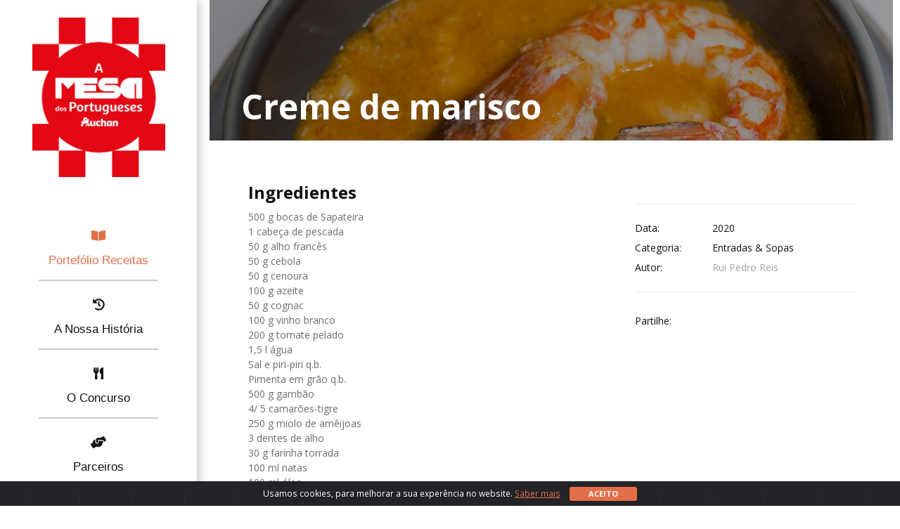

--- FILE ---
content_type: text/html; charset=UTF-8
request_url: https://www.amesadosportugueses.pt/receitas/entradas-sopas/creme-de-marisco
body_size: 5706
content:
<!DOCTYPE html>
<html lang="en">
<head>
    <!--=============== basic  ===============-->
    <meta charset="UTF-8">
    <title>A Mesa dos Portugueses</title>
    <!--[if IE]><meta http-equiv='X-UA-Compatible' content='IE=edge,chrome=1'><![endif]-->
    <meta name="viewport" content="width=device-width, initial-scale=1.0, minimum-scale=1.0, maximum-scale=1.0, user-scalable=no">
    <!--=============== SEO - Google ===============-->
    <meta name="author" content="">
    <meta name="keywords" content="mesa dos portugueses, concurso, receitas, cofina, edições do gosto, auchan, sabores do mundo, eg, tradição, região, tradicional, gastronomia">
    <meta name="description" content="Concurso de gastronomia que nasceu em 2011 com o principal objectivo de recolher as melhores receitas e estimular a confecção com produtos de origem Portuguesa.">
    <meta name="robots" content="index, follow">
    <link rel="canonical" href="https://www.amesadosportugueses.pt/">
    <!--=============== Facebook ===============-->
        <meta property="og:title" content="Creme de marisco" />
    <meta property="og:description" content="Entradas & Sopas | 2020 Rui Pedro Reis " />
    <meta property="og:image" content="https://www.amesadosportugueses.pt/public/uploads/recipes/5b7fc9f05b3d15e8743dacaef0315d2e.jpg" />
        <!--=============== Twitter ===============-->
    <meta name="twitter:card" content="summary">
    <meta name="twitter:title" content="A Mesa dos Portugueses">
    <meta name="twitter:description" content="Concurso de gastronomia que nasceu em 2011 com o principal objectivo de recolher as melhores receitas e estimular a confecção com produtos de origem Portuguesa.">
    <meta name="twitter:image" content="https://amesadosportugueses.pt/public/uploads/sliders/403e9a495b23e6504e49b0357b452db1.jpg">
    <meta name="twitter:domain" content="https://www.amesadosportugueses.pt/">
    <!--=============== Google Fonts  ===============-->
    <link href="https://fonts.googleapis.com/css2?family=ABeeZee:ital@0;1&family=Open+Sans:wght@300;400;600&display=swap" rel="stylesheet">
    <!--=============== css  ===============-->
    <link rel="stylesheet" href="https://www.amesadosportugueses.pt/public/css/bootstrap.min.css" />
    <link rel="stylesheet" href="https://www.amesadosportugueses.pt/public/css/magnific-popup.css" />
    <link rel="stylesheet" href="https://www.amesadosportugueses.pt/public/revolution/css/settings.css" />
    <link rel="stylesheet" href="https://www.amesadosportugueses.pt/public/vendors/font-awesome/css/all.min.css" />
    <link rel="stylesheet" href="https://www.amesadosportugueses.pt/public/css/rev-slider.css" />
    <link rel="stylesheet" href="https://www.amesadosportugueses.pt/public/css/sliders.css" />
    <link rel="stylesheet" href="https://www.amesadosportugueses.pt/public/css/style.css" />
    <link rel="stylesheet" href="https://www.amesadosportugueses.pt/public/css/colors/red.css?v=2026-01-21_17:33:58" />
    <link rel="stylesheet" href="https://www.amesadosportugueses.pt/public/css/mesadosportugueses.css?v=2026-01-21_17:33:58" />
    <!--=============== favicons ===============-->
            <link rel="icon" type="image/png" sizes="16x16" href="https://www.amesadosportugueses.pt/public/uploads/b24359746e367a0e368518f45808e777.png">
        <link rel="manifest" href="https://www.amesadosportugueses.pt/public/images/favicon/manifest.json">
    <meta name="msapplication-TileColor" content="#ffffff">
    <meta name="msapplication-TileImage" content="https://www.amesadosportugueses.pt/public/images/favicon/ms-icon-144x144.png">
    <meta name="theme-color" content="#ffffff">

<link rel="preconnect" href="https://fonts.googleapis.com">
<link rel="preconnect" href="https://fonts.gstatic.com" crossorigin>
<link href="https://fonts.googleapis.com/css2?family=Open+Sans:wght@300;400;500;600;700;800&display=swap" rel="stylesheet">


    <link rel="stylesheet" href="https://cdn.jsdelivr.net/gh/Wruczek/Bootstrap-Cookie-Alert@gh-pages/cookiealert.css">

    <script type='text/javascript' src='https://platform-api.sharethis.com/js/sharethis.js#property=5d24a23d6d20a10012251c30&product=inline-share-buttons&cms=website' async='async'></script>

    <!-- Google Tag Manager -->
    <script>(function(w,d,s,l,i){w[l]=w[l]||[];w[l].push({'gtm.start':
    new Date().getTime(),event:'gtm.js'});var f=d.getElementsByTagName(s)[0],
    j=d.createElement(s),dl=l!='dataLayer'?'&l='+l:'';j.async=true;j.src=
    'https://www.googletagmanager.com/gtm.js?id='+i+dl;f.parentNode.insertBefore(j,f);
    })(window,document,'script','dataLayer','GTM-TT8CHQ7');</script>
    <!-- End Google Tag Manager -->

</head>

<body class="relative vertical-nav">

  <!-- Google Tag Manager (noscript) -->
  <noscript><iframe src="https://www.googletagmanager.com/ns.html?id=GTM-TT8CHQ7"
  height="0" width="0" style="display:none;visibility:hidden"></iframe></noscript>
  <!-- End Google Tag Manager (noscript) -->

  <!-- Preloader -->
  <!-- <div class="loader-mask">
    <div class="loader">
      <div></div>
      <div></div>
    </div>
  </div>
 -->
  <main class="main-wrapper oh">

    <header class="nav-type-4">
      <nav class="navbar">
        <div class="container header-wrap relative">

          <div class="row">

            <div class="navbar-header">
              <button type="button" class="navbar-toggle" data-toggle="collapse" data-target="#navbar-collapse">
                <span class="sr-only">Toggle navigation</span>
                <span class="icon-bar"></span>
                <span class="icon-bar"></span>
                <span class="icon-bar"></span>
              </button>

              <!-- Logo -->
              <div class="logo-container col-xs-12">
                <div class="logo-wrap">
                  <a href="https://www.amesadosportugueses.pt/">
                                            <img class="responsive" src="https://www.amesadosportugueses.pt/public/uploads/3c61473aa94614ad47ab4f3825d2f63f.png" alt="A Mesa dos Portugueses">
                                      </a>
                </div>
              </div>
            </div> <!-- end navbar-header -->

            <div class="nav-wrap">
              <div class="collapse navbar-collapse" id="navbar-collapse">

                <ul class="nav navbar-nav">
                  <li>
                    <a href="https://www.amesadosportugueses.pt/portfolio-receitas"  class="active">
                    <i class="fas fa-book-open"></i><br>Portefólio Receitas</a>
                  </li>
                                        <li>
                        <a href="https://www.amesadosportugueses.pt/historia"  >
                        <i class="fas fa-history"></i><br>A Nossa História</a>
                      </li>
                                                          <li class="nav-item-toggle">
                        <a href="https://www.amesadosportugueses.pt/concurso"  id="competition" >
                        <i class="fas fa-utensils"></i><br>O Concurso</a>
                        <ul class="nav-item-submenu" >
                                                    <li><a href="https://www.amesadosportugueses.pt/concurso/regulamento">Regulamento</a></li>                          <li><a href="https://www.amesadosportugueses.pt/concurso/premios">Prémios</a></li>                          <li><a href="https://www.amesadosportugueses.pt/concurso/juri">Júri</a></li>
                          <li><a href="https://www.amesadosportugueses.pt/concurso/faqs">Faqs</a></li>
                        </ul>
                      </li>
                                                    <li>
                    <a href="https://www.amesadosportugueses.pt/parceiros" >
                    <i class="fas fa-hands-helping"></i><br>Parceiros</a>
                  </li>
                  <li class="other_links" style="margin-top:50px;">
                    <div class="row">
                      <div class="col-xs-12 col-md-6 col-sm-6 col-xs-6">
                            <a href="https://www.amesadosportugueses.pt/receitas/search"> <span style="margin-top: -20px">Pesquisar</span></a>
                        </div>
                        <div class="col-xs-12 col-md-6 col-sm-6 col-xs-6">
                          <div class="rounded text-right">
                            <a href="https://www.facebook.com/AMesaDosPortugueses/" target="_blank"><i class="fab fa-facebook"></i></a>
                            <a href="https://www.instagram.com/amesadosportugueses_oficial/" target="_blank"><i class="fab fa-instagram"></i></a>
                          </div>
                        </div>
                    </div>

                  </li>
                </ul>
              </div>
            </div> <!-- end col -->


          </div>

        </div> <!-- end container -->
      </nav> <!-- end navbar -->
    </header>

    <div class="content-wrapper oh" style="padding: 0 10px; ">
        <!-- Page Title -->
<section class="page-title text-center" style="background-image: url(https://www.amesadosportugueses.pt/timthumb.php?src=https://www.amesadosportugueses.pt/public/uploads/recipes/5b7fc9f05b3d15e8743dacaef0315d2e.jpg&w=2000&h=350&q=100);background-size: cover; background-position: center center">
    <div class="container-fluid relative clearfix">
        <div class="title-holder">
            <div class="title-text">
                <h1>Creme de marisco</h1>
            </div>
        </div>
    </div>
</section> <!-- end page title -->
<div class="container-fluid">
    <article class="entry-item">
        <div class="entry-wrap">
            <div class="entry">
                <div class="entry-content">
                    <div class="article">
                        <div class="row">
                            <div class="col-md-7 ingredients">
                                <h4>Ingredientes</h4>
                                <p> <!-- &bull;
                                                                        <ul><li>500 g bocas de Sapateira </li><li>1 cabeça de pescada </li><li>50 g alho francês </li><li>50 g cebola </li><li>50 g cenoura </li><li>100 g azeite </li><li>50 g cognac </li><li>100 g vinho branco </li><li>200 g tomate pelado </li><li>1,5 l água </li><li>Sal e piri-piri q.b. </li><li>Pimenta em grão q.b. </li><li>500 g gambão </li><li>4/ 5 camarões-tigre </li><li>250 g miolo de amêijoas </li><li>3 dentes de alho </li><li>30 g farinha torrada </li><li>100 ml natas </li><li>100 ml óleo</li></ul> -->
                                    <ul><li>500 g bocas de Sapateira </li><li>1 cabeça de pescada </li><li>50 g alho francês </li><li>50 g cebola </li><li>50 g cenoura </li><li>100 g azeite </li><li>50 g cognac </li><li>100 g vinho branco </li><li>200 g tomate pelado </li><li>1,5 l água </li><li>Sal e piri-piri q.b. </li><li>Pimenta em grão q.b. </li><li>500 g gambão </li><li>4/ 5 camarões-tigre </li><li>250 g miolo de amêijoas </li><li>3 dentes de alho </li><li>30 g farinha torrada </li><li>100 ml natas </li><li>100 ml óleo</li></ul>                                </p>
                                <br><br>
                            </div>
                            <div class="col-md-5 project-description nomobile">
                                <div class="project-info mt-30">
                                    <hr>
                                    <div class="product_meta">
                                        <div class="detail-wrap">
                                            <span class="detail-label">Data:</span>
                                            <span class="detail-value"><a href="https://www.amesadosportugueses.pt/receitas/ano/2020">2020</a></span>
                                        </div>
                                        <div class="detail-wrap">
                                            <span class="detail-label">Categoria:</span>
                                            <span class="detail-value"><a href="https://www.amesadosportugueses.pt/receitas/entradas-sopas">Entradas & Sopas</a></span>
                                        </div>
                                        <div class="detail-wrap">
                                            <span class="detail-label">Autor:</span>
                                            <span class="detail-value">Rui Pedro Reis </span>
                                        </div>
                                    </div>
                                    <hr>
                                    <div class="socials-share mt-30 clearfix">
                                        <span>Partilhe:</span>
                                        <div class="sharethis-inline-share-buttons"></div>
                                    </div>
                                </div>
                            </div>
                        </div>
                        <div class="row">
                            <div class="col-md-12 method">
                                <h4>Preparação</h4>
                                <p><p><b>Caldo de base para o creme&nbsp;</b></p><p>Esmague as bocas de sapateira com um martelo e reserve. Corte o alho-francês, a cebola e a cenoura em pedaços pequenos e reserve. Num tacho, coloque o azeite, as bocas de sapateira e deixe corar. Posteriormente, adicione o cognac e flameje cuidadosamente. Junte os vegetais reservados e deixe suar. Junte o vinho branco e deixe reduzir. Adicione o tomate e deixe cozer. Temperar com sal e piri-piri. Acrescentar 1,5 l de água e e a cabeça de pescada. Deixar cozer em lume brando durante cerca de 45 minutos. Depois do peixe estar cozido, coe o caldo com um coador de rede.&nbsp;</p><p><b>Para o creme&nbsp;</b></p><p>Descasque o gambão, reservando as cascas e as cabeças. Corte o gambão em pedaços e salteie em azeite aromatizado com os 3 dentes de alho inteiros. Tempere com sal e pimenta em grão e reserve. Descasque o camarão-tigre, deixando ficar o rabo. Reserve as cascas e as cabeças. Frite o camarão-tigre em óleo bem quente. De seguida, torre ligeiramente a farinha no forno.</p><p>Entretanto, coloque as cascas e as cabeças do gambão e do camarão-tigre reservadas anteriormente numa panela com azeite e leve ao lume até corar. Esmague muito bem as cabeças e as cascas com uma colher de pau, Adicione cognac e flameje cuidadosamente. Junte a farinha torrada e mexa bem. Acrescente o tomate pelado e mexa cuidadosamente. Junte o caldo de marisco previamente preparado e deixe cozinhar. Tempere com sal e piri piri.&nbsp;</p><p>Depois de cozinhado, coe num coador de rede. Acrescente o miolo das amêijoas e deixar levantar fervura. Rectifique os temperos e acrescente as natas para ligar o creme.&nbsp;</p><p>Guarneça com o gabão e o camarão-tigre previamente reservados e sirva.</p><div><br></div></p>
                            </div>
                                                            <div class="col-md-12 mt-20">
                                    <div style="background-image: url(https://www.amesadosportugueses.pt/timthumb.php?src=https://www.amesadosportugueses.pt/public/uploads/recipes/5b7fc9f05b3d15e8743dacaef0315d2e.jpg&w=2000&h=350&q=100);background-size: cover; background-position: center center; height: 350px;padding: 10px">
                                    </div>
                                </div>
                                                        <!-- comments -->
                            <div class="col-md-12">
                                <a name="comments"></a>
                                <div class="socials-share mt-30 clearfix nomobile">
                                    <hr>
                                    <h5>Partilhe:</h5>
                                    <div class="sharethis-inline-share-buttons"></div>
                                </div>
                                <div class="project-info mt-30 project-description onlymobile">
                                    <hr>
                                    <div class="product_meta">
                                        <div class="detail-wrap">
                                            <span class="detail-label">Data:</span>
                                            <span class="detail-value"><a href="https://www.amesadosportugueses.pt/receitas/ano/2020">2020</a></span>
                                        </div>
                                        <div class="detail-wrap">
                                            <span class="detail-label">Categoria:</span>
                                            <span class="detail-value"><a href="https://www.amesadosportugueses.pt/receitas/entradas-sopas">Entradas & Sopas</a></span>
                                        </div>
                                        <div class="detail-wrap">
                                            <span class="detail-label">Autor:</span>
                                            <span class="detail-value">Rui Pedro Reis </span>
                                        </div>
                                    </div>
                                    <hr>
                                    <div class="socials-share mt-30 clearfix">
                                        <span>Partilhe:</span>
                                        <div class="sharethis-inline-share-buttons"></div>
                                    </div>
                            </div>
                                <div class="socials-share mt-30 clearfix">
                                    <hr>
                                    <h5>Comentários:</h5>
                                                                            <span>Ainda não existem comentários, seja o primeiro.</span>
                                    
                                    
                                                                            <script src="https://www.google.com/recaptcha/api.js" async defer></script>
                                        <div style="background-color: #EEE; padding: 15px;margin-top:20px;">
                                            <form action="https://www.amesadosportugueses.pt/recipes/detail/creme-de-marisco" method="post" accept-charset="utf-8">
                                            
<input type="hidden" name="recipe_id" value="542" />
                                            
<input type="hidden" name="created_at" value="2026-01-21 17:33:58" />
                                            
<input type="hidden" name="status" value="0" />
                                            <div class="row">
                                                <div class="col-md-6">
                                                    <label for="">Nome *</label>
                                                    <input type="text" name="name" class="form-control" required style="border:1px solid #CCC;"  value="">
                                                </div>
                                                <div class="col-md-6">
                                                    <label for="">Email *</label>
                                                    <input type="email" name="email" class="form-control" required style="border:1px solid #CCC;"  value="">
                                                </div>
                                            </div>
                                            <div class="row">
                                                <div class="col-md-12">
                                                    <label for="">Comentário *</label>
                                                    <textarea name="comment" cols="30" rows="4" class="form-control" required></textarea>
                                                </div>
                                            </div>
                                            <div class="row">
                                                <div class="col-md-4 pull-right">
                                                    <div class="g-recaptcha" data-sitekey="6Lcu4zsaAAAAAGQN41v_7Uz62D5t5IOk1ZyO08uc"></div>
                                                    <p class="text-danger"></p>
                                                </div>
                                            </div>
                                            <div class="row">
                                                <div class="col-md-2 pull-right">
                                                    <input type="submit" value="Enviar" class="form-control">
                                                </div>
                                            </div>
                                            </form>                                        </div>
                                                                    </div>
                            </div>
                        </div>
                    </div>
                </div>
            </article>
</div>
    </div>

    <div id="back-to-top">
        <a href="#top"><i class="fa fa-angle-up"></i></a>
    </div>
  </main> <!-- end main wrapper -->
      <footer style="" class="">
            <div class="row">
                <div class="mb-10 text-left" style="padding-left:15px;width: 250px;float: left;position: relative;">
                    Organização <br><br>
                    <!--
                    <div class="row" style="padding-left: 10px">
                        <div class="col-md-1 col-xs-1" style="background-image: url('https://www.amesadosportugueses.pt/public/uploads/partners/teka.png'); margin-left:10px;margin-right:5px; margin-left:5px;height:45px;padding:10px;background-size: contain;background-repeat: no-repeat;" alt="Teka">
                        </div>
                        <div class="col-md-1 col-xs-1" style="background-image: url('https://www.amesadosportugueses.pt/public/uploads/partners/repsol.png'); margin-right:5px; margin-left:5px;height:45px;padding:10px;background-size: contain;background-repeat: no-repeat;" alt="Repsol">
                        </div>
                        <div class="col-md-1 col-xs-1" style="background-image: url('https://www.amesadosportugueses.pt/public/uploads/partners/bom_sucesso_black.png');margin-right:5px; margin-left:5px;height:45px;padding:10px;background-size: contain;background-repeat: no-repeat;" alt="Bom sucesso">
                        </div>
                        <div class="col-md-1 col-xs-1" style="background-image: url('https://www.amesadosportugueses.pt/public/uploads/partners/riberalves.png'); margin-right:5px; margin-left:5px;height:45px;padding:10px;background-size: contain;background-repeat: no-repeat;" alt="Riberalves">
                        </div>
                        <div class="col-md-2 col-xs-2" style="background-image: url('https://www.amesadosportugueses.pt/public/uploads/partners/vngaia.png'); margin-right:5px; margin-left:5px;height:45px;padding:10px;background-size: contain;background-repeat: no-repeat;" alt="Vila Nova de gaia">
                        </div>
                        <div class="col-md-1 col-xs-1" style="background-image: url('https://www.amesadosportugueses.pt/public/uploads/partners/icel.png'); margin-right:5px; margin-left:5px;height:45px;padding:10px;background-size: contain;background-repeat: no-repeat;" alt="Icel">
                        </div>
                    </div> -->
                    <div>
                                                    <div class="col-md-2 col-xs-2" style="background-image: url('https://www.amesadosportugueses.pt/public/uploads/partners/4b1999b506da7d69583d196b0efe8eb1.png'); margin-left:10px;margin-right:15px; margin-left:5px; height:45px;padding:10px;background-size: contain;background-position:center;background-repeat: no-repeat;" alt="EDIÇÕES DO GOSTO ">
                        </div>
                                                    <div class="col-md-4 col-xs-4" style="background-image: url('https://www.amesadosportugueses.pt/public/uploads/partners/77cd78d7095c0e32ec5753ff1f3a74ac.png'); margin-left:10px;margin-right:15px; margin-left:5px; height:45px;padding:10px;background-size: contain;background-position:center;background-repeat: no-repeat;" alt="AUCHAN">
                        </div>
                                            </div>
                </div>
                <div class="mb-10 text-left" style="padding-left:15px;width: 250px;float: left;position: relative;">
                    Apoios <br><br>
                    <div>
                        <div class="col-md-6 col-xs-6" style="background-image: url('https://www.amesadosportugueses.pt/public/uploads/partners/logo_Silampos.jpg'); margin-left:10px;margin-right:15px; margin-left:5px; height:55px;padding-right:10px;background-size: contain;background-position:center;background-repeat: no-repeat;" alt="Silampos"></div>
                        <div class="col-md-2 col-xs-2" style="background-image: url('https://www.amesadosportugueses.pt/public/uploads/partners/logo_ICEL.jpg'); margin-left:10px;margin-right:15px; margin-left:5px; height:45px;padding:10px;background-size: contain;background-position:center;background-repeat: no-repeat;" alt="ICEL"></div>
                    </div>
                </div>
                <div class="col-md-6 mb-10 copy">
                    Mesa dos Portugueses | Edições do Gosto <br>

                    <small>
                        <a href="https://egosto.pt/politica-privacidade/" target="_blank">Política de Privacidade</a> |
                                                                        <a href="https://www.amesadosportugueses.pt/contactos">Contactos</a>                </div>
            </div>
      </footer>

    <!-- START Bootstrap-Cookie-Alert -->
    <div class="alert text-center cookiealert" role="alert" style="color:#FFFFFF">
        Usamos cookies, para melhorar a sua experência no website. <a href="https://www.amesadosportugueses.pt/cookies">Saber mais</a>
        <button type="button" class="btn btn-color btn-sm acceptcookies">
            Aceito
        </button>
    </div>
    <!-- END Bootstrap-Cookie-Alert -->

  <!-- jQuery Scripts -->
  <script type="text/javascript" src="https://www.amesadosportugueses.pt/public/js/jquery.min.js"></script>
  <script type="text/javascript" src="https://www.amesadosportugueses.pt/public/js/bootstrap.min.js"></script>
  <script type="text/javascript" src="https://www.amesadosportugueses.pt/public/js/plugins.js"></script>
  <script type="text/javascript" src="https://www.amesadosportugueses.pt/public/revolution/js/jquery.themepunch.tools.min.js"></script>
  <script type="text/javascript" src="https://www.amesadosportugueses.pt/public/revolution/js/jquery.themepunch.revolution.min.js"></script>
  <script type="text/javascript" src="https://www.amesadosportugueses.pt/public/js/rev-slider.js"></script>
  <script type="text/javascript" src="https://www.amesadosportugueses.pt/public/js/scripts.js"></script>


  <script type="text/javascript" src="https://www.amesadosportugueses.pt/public/revolution/js/extensions/revolution.extension.video.min.js"></script>
  <script type="text/javascript" src="https://www.amesadosportugueses.pt/public/revolution/js/extensions/revolution.extension.carousel.min.js"></script>
  <script type="text/javascript" src="https://www.amesadosportugueses.pt/public/revolution/js/extensions/revolution.extension.slideanims.min.js"></script>
  <script type="text/javascript" src="https://www.amesadosportugueses.pt/public/revolution/js/extensions/revolution.extension.actions.min.js"></script>
  <script type="text/javascript" src="https://www.amesadosportugueses.pt/public/revolution/js/extensions/revolution.extension.layeranimation.min.js"></script>
  <script type="text/javascript" src="https://www.amesadosportugueses.pt/public/revolution/js/extensions/revolution.extension.kenburn.min.js"></script>
  <script type="text/javascript" src="https://www.amesadosportugueses.pt/public/revolution/js/extensions/revolution.extension.navigation.min.js"></script>
  <script type="text/javascript" src="https://www.amesadosportugueses.pt/public/revolution/js/extensions/revolution.extension.migration.min.js"></script>
  <script type="text/javascript" src="https://www.amesadosportugueses.pt/public/revolution/js/extensions/revolution.extension.parallax.min.js"></script>

  <script type="text/javascript" src="https://www.amesadosportugueses.pt/public/vendors/font-awesome/js/all.min.js"></script>
  <script src="https://cdn.jsdelivr.net/gh/Wruczek/Bootstrap-Cookie-Alert@gh-pages/cookiealert.js"></script>
  <script type="text/javascript" src="https://www.amesadosportugueses.pt/public/js/mesadosportugueses.js"></script>
<!-- Google tag (gtag.js) -->
<script async src="https://www.googletagmanager.com/gtag/js?id=G-T76BS0ZLJH"></script>
<script>
    window.dataLayer = window.dataLayer || []; function gtag(){
        dataLayer.push(arguments);
    } gtag('js', new Date()); gtag('config', 'G-T76BS0ZLJH');
</script>

<script defer src="https://static.cloudflareinsights.com/beacon.min.js/vcd15cbe7772f49c399c6a5babf22c1241717689176015" integrity="sha512-ZpsOmlRQV6y907TI0dKBHq9Md29nnaEIPlkf84rnaERnq6zvWvPUqr2ft8M1aS28oN72PdrCzSjY4U6VaAw1EQ==" data-cf-beacon='{"version":"2024.11.0","token":"049be02b59094f5db9a660ea8892739f","r":1,"server_timing":{"name":{"cfCacheStatus":true,"cfEdge":true,"cfExtPri":true,"cfL4":true,"cfOrigin":true,"cfSpeedBrain":true},"location_startswith":null}}' crossorigin="anonymous"></script>
</body>
</html>


--- FILE ---
content_type: text/html; charset=utf-8
request_url: https://www.google.com/recaptcha/api2/anchor?ar=1&k=6Lcu4zsaAAAAAGQN41v_7Uz62D5t5IOk1ZyO08uc&co=aHR0cHM6Ly93d3cuYW1lc2Fkb3Nwb3J0dWd1ZXNlcy5wdDo0NDM.&hl=en&v=PoyoqOPhxBO7pBk68S4YbpHZ&size=normal&anchor-ms=20000&execute-ms=30000&cb=y485nppy04hl
body_size: 49148
content:
<!DOCTYPE HTML><html dir="ltr" lang="en"><head><meta http-equiv="Content-Type" content="text/html; charset=UTF-8">
<meta http-equiv="X-UA-Compatible" content="IE=edge">
<title>reCAPTCHA</title>
<style type="text/css">
/* cyrillic-ext */
@font-face {
  font-family: 'Roboto';
  font-style: normal;
  font-weight: 400;
  font-stretch: 100%;
  src: url(//fonts.gstatic.com/s/roboto/v48/KFO7CnqEu92Fr1ME7kSn66aGLdTylUAMa3GUBHMdazTgWw.woff2) format('woff2');
  unicode-range: U+0460-052F, U+1C80-1C8A, U+20B4, U+2DE0-2DFF, U+A640-A69F, U+FE2E-FE2F;
}
/* cyrillic */
@font-face {
  font-family: 'Roboto';
  font-style: normal;
  font-weight: 400;
  font-stretch: 100%;
  src: url(//fonts.gstatic.com/s/roboto/v48/KFO7CnqEu92Fr1ME7kSn66aGLdTylUAMa3iUBHMdazTgWw.woff2) format('woff2');
  unicode-range: U+0301, U+0400-045F, U+0490-0491, U+04B0-04B1, U+2116;
}
/* greek-ext */
@font-face {
  font-family: 'Roboto';
  font-style: normal;
  font-weight: 400;
  font-stretch: 100%;
  src: url(//fonts.gstatic.com/s/roboto/v48/KFO7CnqEu92Fr1ME7kSn66aGLdTylUAMa3CUBHMdazTgWw.woff2) format('woff2');
  unicode-range: U+1F00-1FFF;
}
/* greek */
@font-face {
  font-family: 'Roboto';
  font-style: normal;
  font-weight: 400;
  font-stretch: 100%;
  src: url(//fonts.gstatic.com/s/roboto/v48/KFO7CnqEu92Fr1ME7kSn66aGLdTylUAMa3-UBHMdazTgWw.woff2) format('woff2');
  unicode-range: U+0370-0377, U+037A-037F, U+0384-038A, U+038C, U+038E-03A1, U+03A3-03FF;
}
/* math */
@font-face {
  font-family: 'Roboto';
  font-style: normal;
  font-weight: 400;
  font-stretch: 100%;
  src: url(//fonts.gstatic.com/s/roboto/v48/KFO7CnqEu92Fr1ME7kSn66aGLdTylUAMawCUBHMdazTgWw.woff2) format('woff2');
  unicode-range: U+0302-0303, U+0305, U+0307-0308, U+0310, U+0312, U+0315, U+031A, U+0326-0327, U+032C, U+032F-0330, U+0332-0333, U+0338, U+033A, U+0346, U+034D, U+0391-03A1, U+03A3-03A9, U+03B1-03C9, U+03D1, U+03D5-03D6, U+03F0-03F1, U+03F4-03F5, U+2016-2017, U+2034-2038, U+203C, U+2040, U+2043, U+2047, U+2050, U+2057, U+205F, U+2070-2071, U+2074-208E, U+2090-209C, U+20D0-20DC, U+20E1, U+20E5-20EF, U+2100-2112, U+2114-2115, U+2117-2121, U+2123-214F, U+2190, U+2192, U+2194-21AE, U+21B0-21E5, U+21F1-21F2, U+21F4-2211, U+2213-2214, U+2216-22FF, U+2308-230B, U+2310, U+2319, U+231C-2321, U+2336-237A, U+237C, U+2395, U+239B-23B7, U+23D0, U+23DC-23E1, U+2474-2475, U+25AF, U+25B3, U+25B7, U+25BD, U+25C1, U+25CA, U+25CC, U+25FB, U+266D-266F, U+27C0-27FF, U+2900-2AFF, U+2B0E-2B11, U+2B30-2B4C, U+2BFE, U+3030, U+FF5B, U+FF5D, U+1D400-1D7FF, U+1EE00-1EEFF;
}
/* symbols */
@font-face {
  font-family: 'Roboto';
  font-style: normal;
  font-weight: 400;
  font-stretch: 100%;
  src: url(//fonts.gstatic.com/s/roboto/v48/KFO7CnqEu92Fr1ME7kSn66aGLdTylUAMaxKUBHMdazTgWw.woff2) format('woff2');
  unicode-range: U+0001-000C, U+000E-001F, U+007F-009F, U+20DD-20E0, U+20E2-20E4, U+2150-218F, U+2190, U+2192, U+2194-2199, U+21AF, U+21E6-21F0, U+21F3, U+2218-2219, U+2299, U+22C4-22C6, U+2300-243F, U+2440-244A, U+2460-24FF, U+25A0-27BF, U+2800-28FF, U+2921-2922, U+2981, U+29BF, U+29EB, U+2B00-2BFF, U+4DC0-4DFF, U+FFF9-FFFB, U+10140-1018E, U+10190-1019C, U+101A0, U+101D0-101FD, U+102E0-102FB, U+10E60-10E7E, U+1D2C0-1D2D3, U+1D2E0-1D37F, U+1F000-1F0FF, U+1F100-1F1AD, U+1F1E6-1F1FF, U+1F30D-1F30F, U+1F315, U+1F31C, U+1F31E, U+1F320-1F32C, U+1F336, U+1F378, U+1F37D, U+1F382, U+1F393-1F39F, U+1F3A7-1F3A8, U+1F3AC-1F3AF, U+1F3C2, U+1F3C4-1F3C6, U+1F3CA-1F3CE, U+1F3D4-1F3E0, U+1F3ED, U+1F3F1-1F3F3, U+1F3F5-1F3F7, U+1F408, U+1F415, U+1F41F, U+1F426, U+1F43F, U+1F441-1F442, U+1F444, U+1F446-1F449, U+1F44C-1F44E, U+1F453, U+1F46A, U+1F47D, U+1F4A3, U+1F4B0, U+1F4B3, U+1F4B9, U+1F4BB, U+1F4BF, U+1F4C8-1F4CB, U+1F4D6, U+1F4DA, U+1F4DF, U+1F4E3-1F4E6, U+1F4EA-1F4ED, U+1F4F7, U+1F4F9-1F4FB, U+1F4FD-1F4FE, U+1F503, U+1F507-1F50B, U+1F50D, U+1F512-1F513, U+1F53E-1F54A, U+1F54F-1F5FA, U+1F610, U+1F650-1F67F, U+1F687, U+1F68D, U+1F691, U+1F694, U+1F698, U+1F6AD, U+1F6B2, U+1F6B9-1F6BA, U+1F6BC, U+1F6C6-1F6CF, U+1F6D3-1F6D7, U+1F6E0-1F6EA, U+1F6F0-1F6F3, U+1F6F7-1F6FC, U+1F700-1F7FF, U+1F800-1F80B, U+1F810-1F847, U+1F850-1F859, U+1F860-1F887, U+1F890-1F8AD, U+1F8B0-1F8BB, U+1F8C0-1F8C1, U+1F900-1F90B, U+1F93B, U+1F946, U+1F984, U+1F996, U+1F9E9, U+1FA00-1FA6F, U+1FA70-1FA7C, U+1FA80-1FA89, U+1FA8F-1FAC6, U+1FACE-1FADC, U+1FADF-1FAE9, U+1FAF0-1FAF8, U+1FB00-1FBFF;
}
/* vietnamese */
@font-face {
  font-family: 'Roboto';
  font-style: normal;
  font-weight: 400;
  font-stretch: 100%;
  src: url(//fonts.gstatic.com/s/roboto/v48/KFO7CnqEu92Fr1ME7kSn66aGLdTylUAMa3OUBHMdazTgWw.woff2) format('woff2');
  unicode-range: U+0102-0103, U+0110-0111, U+0128-0129, U+0168-0169, U+01A0-01A1, U+01AF-01B0, U+0300-0301, U+0303-0304, U+0308-0309, U+0323, U+0329, U+1EA0-1EF9, U+20AB;
}
/* latin-ext */
@font-face {
  font-family: 'Roboto';
  font-style: normal;
  font-weight: 400;
  font-stretch: 100%;
  src: url(//fonts.gstatic.com/s/roboto/v48/KFO7CnqEu92Fr1ME7kSn66aGLdTylUAMa3KUBHMdazTgWw.woff2) format('woff2');
  unicode-range: U+0100-02BA, U+02BD-02C5, U+02C7-02CC, U+02CE-02D7, U+02DD-02FF, U+0304, U+0308, U+0329, U+1D00-1DBF, U+1E00-1E9F, U+1EF2-1EFF, U+2020, U+20A0-20AB, U+20AD-20C0, U+2113, U+2C60-2C7F, U+A720-A7FF;
}
/* latin */
@font-face {
  font-family: 'Roboto';
  font-style: normal;
  font-weight: 400;
  font-stretch: 100%;
  src: url(//fonts.gstatic.com/s/roboto/v48/KFO7CnqEu92Fr1ME7kSn66aGLdTylUAMa3yUBHMdazQ.woff2) format('woff2');
  unicode-range: U+0000-00FF, U+0131, U+0152-0153, U+02BB-02BC, U+02C6, U+02DA, U+02DC, U+0304, U+0308, U+0329, U+2000-206F, U+20AC, U+2122, U+2191, U+2193, U+2212, U+2215, U+FEFF, U+FFFD;
}
/* cyrillic-ext */
@font-face {
  font-family: 'Roboto';
  font-style: normal;
  font-weight: 500;
  font-stretch: 100%;
  src: url(//fonts.gstatic.com/s/roboto/v48/KFO7CnqEu92Fr1ME7kSn66aGLdTylUAMa3GUBHMdazTgWw.woff2) format('woff2');
  unicode-range: U+0460-052F, U+1C80-1C8A, U+20B4, U+2DE0-2DFF, U+A640-A69F, U+FE2E-FE2F;
}
/* cyrillic */
@font-face {
  font-family: 'Roboto';
  font-style: normal;
  font-weight: 500;
  font-stretch: 100%;
  src: url(//fonts.gstatic.com/s/roboto/v48/KFO7CnqEu92Fr1ME7kSn66aGLdTylUAMa3iUBHMdazTgWw.woff2) format('woff2');
  unicode-range: U+0301, U+0400-045F, U+0490-0491, U+04B0-04B1, U+2116;
}
/* greek-ext */
@font-face {
  font-family: 'Roboto';
  font-style: normal;
  font-weight: 500;
  font-stretch: 100%;
  src: url(//fonts.gstatic.com/s/roboto/v48/KFO7CnqEu92Fr1ME7kSn66aGLdTylUAMa3CUBHMdazTgWw.woff2) format('woff2');
  unicode-range: U+1F00-1FFF;
}
/* greek */
@font-face {
  font-family: 'Roboto';
  font-style: normal;
  font-weight: 500;
  font-stretch: 100%;
  src: url(//fonts.gstatic.com/s/roboto/v48/KFO7CnqEu92Fr1ME7kSn66aGLdTylUAMa3-UBHMdazTgWw.woff2) format('woff2');
  unicode-range: U+0370-0377, U+037A-037F, U+0384-038A, U+038C, U+038E-03A1, U+03A3-03FF;
}
/* math */
@font-face {
  font-family: 'Roboto';
  font-style: normal;
  font-weight: 500;
  font-stretch: 100%;
  src: url(//fonts.gstatic.com/s/roboto/v48/KFO7CnqEu92Fr1ME7kSn66aGLdTylUAMawCUBHMdazTgWw.woff2) format('woff2');
  unicode-range: U+0302-0303, U+0305, U+0307-0308, U+0310, U+0312, U+0315, U+031A, U+0326-0327, U+032C, U+032F-0330, U+0332-0333, U+0338, U+033A, U+0346, U+034D, U+0391-03A1, U+03A3-03A9, U+03B1-03C9, U+03D1, U+03D5-03D6, U+03F0-03F1, U+03F4-03F5, U+2016-2017, U+2034-2038, U+203C, U+2040, U+2043, U+2047, U+2050, U+2057, U+205F, U+2070-2071, U+2074-208E, U+2090-209C, U+20D0-20DC, U+20E1, U+20E5-20EF, U+2100-2112, U+2114-2115, U+2117-2121, U+2123-214F, U+2190, U+2192, U+2194-21AE, U+21B0-21E5, U+21F1-21F2, U+21F4-2211, U+2213-2214, U+2216-22FF, U+2308-230B, U+2310, U+2319, U+231C-2321, U+2336-237A, U+237C, U+2395, U+239B-23B7, U+23D0, U+23DC-23E1, U+2474-2475, U+25AF, U+25B3, U+25B7, U+25BD, U+25C1, U+25CA, U+25CC, U+25FB, U+266D-266F, U+27C0-27FF, U+2900-2AFF, U+2B0E-2B11, U+2B30-2B4C, U+2BFE, U+3030, U+FF5B, U+FF5D, U+1D400-1D7FF, U+1EE00-1EEFF;
}
/* symbols */
@font-face {
  font-family: 'Roboto';
  font-style: normal;
  font-weight: 500;
  font-stretch: 100%;
  src: url(//fonts.gstatic.com/s/roboto/v48/KFO7CnqEu92Fr1ME7kSn66aGLdTylUAMaxKUBHMdazTgWw.woff2) format('woff2');
  unicode-range: U+0001-000C, U+000E-001F, U+007F-009F, U+20DD-20E0, U+20E2-20E4, U+2150-218F, U+2190, U+2192, U+2194-2199, U+21AF, U+21E6-21F0, U+21F3, U+2218-2219, U+2299, U+22C4-22C6, U+2300-243F, U+2440-244A, U+2460-24FF, U+25A0-27BF, U+2800-28FF, U+2921-2922, U+2981, U+29BF, U+29EB, U+2B00-2BFF, U+4DC0-4DFF, U+FFF9-FFFB, U+10140-1018E, U+10190-1019C, U+101A0, U+101D0-101FD, U+102E0-102FB, U+10E60-10E7E, U+1D2C0-1D2D3, U+1D2E0-1D37F, U+1F000-1F0FF, U+1F100-1F1AD, U+1F1E6-1F1FF, U+1F30D-1F30F, U+1F315, U+1F31C, U+1F31E, U+1F320-1F32C, U+1F336, U+1F378, U+1F37D, U+1F382, U+1F393-1F39F, U+1F3A7-1F3A8, U+1F3AC-1F3AF, U+1F3C2, U+1F3C4-1F3C6, U+1F3CA-1F3CE, U+1F3D4-1F3E0, U+1F3ED, U+1F3F1-1F3F3, U+1F3F5-1F3F7, U+1F408, U+1F415, U+1F41F, U+1F426, U+1F43F, U+1F441-1F442, U+1F444, U+1F446-1F449, U+1F44C-1F44E, U+1F453, U+1F46A, U+1F47D, U+1F4A3, U+1F4B0, U+1F4B3, U+1F4B9, U+1F4BB, U+1F4BF, U+1F4C8-1F4CB, U+1F4D6, U+1F4DA, U+1F4DF, U+1F4E3-1F4E6, U+1F4EA-1F4ED, U+1F4F7, U+1F4F9-1F4FB, U+1F4FD-1F4FE, U+1F503, U+1F507-1F50B, U+1F50D, U+1F512-1F513, U+1F53E-1F54A, U+1F54F-1F5FA, U+1F610, U+1F650-1F67F, U+1F687, U+1F68D, U+1F691, U+1F694, U+1F698, U+1F6AD, U+1F6B2, U+1F6B9-1F6BA, U+1F6BC, U+1F6C6-1F6CF, U+1F6D3-1F6D7, U+1F6E0-1F6EA, U+1F6F0-1F6F3, U+1F6F7-1F6FC, U+1F700-1F7FF, U+1F800-1F80B, U+1F810-1F847, U+1F850-1F859, U+1F860-1F887, U+1F890-1F8AD, U+1F8B0-1F8BB, U+1F8C0-1F8C1, U+1F900-1F90B, U+1F93B, U+1F946, U+1F984, U+1F996, U+1F9E9, U+1FA00-1FA6F, U+1FA70-1FA7C, U+1FA80-1FA89, U+1FA8F-1FAC6, U+1FACE-1FADC, U+1FADF-1FAE9, U+1FAF0-1FAF8, U+1FB00-1FBFF;
}
/* vietnamese */
@font-face {
  font-family: 'Roboto';
  font-style: normal;
  font-weight: 500;
  font-stretch: 100%;
  src: url(//fonts.gstatic.com/s/roboto/v48/KFO7CnqEu92Fr1ME7kSn66aGLdTylUAMa3OUBHMdazTgWw.woff2) format('woff2');
  unicode-range: U+0102-0103, U+0110-0111, U+0128-0129, U+0168-0169, U+01A0-01A1, U+01AF-01B0, U+0300-0301, U+0303-0304, U+0308-0309, U+0323, U+0329, U+1EA0-1EF9, U+20AB;
}
/* latin-ext */
@font-face {
  font-family: 'Roboto';
  font-style: normal;
  font-weight: 500;
  font-stretch: 100%;
  src: url(//fonts.gstatic.com/s/roboto/v48/KFO7CnqEu92Fr1ME7kSn66aGLdTylUAMa3KUBHMdazTgWw.woff2) format('woff2');
  unicode-range: U+0100-02BA, U+02BD-02C5, U+02C7-02CC, U+02CE-02D7, U+02DD-02FF, U+0304, U+0308, U+0329, U+1D00-1DBF, U+1E00-1E9F, U+1EF2-1EFF, U+2020, U+20A0-20AB, U+20AD-20C0, U+2113, U+2C60-2C7F, U+A720-A7FF;
}
/* latin */
@font-face {
  font-family: 'Roboto';
  font-style: normal;
  font-weight: 500;
  font-stretch: 100%;
  src: url(//fonts.gstatic.com/s/roboto/v48/KFO7CnqEu92Fr1ME7kSn66aGLdTylUAMa3yUBHMdazQ.woff2) format('woff2');
  unicode-range: U+0000-00FF, U+0131, U+0152-0153, U+02BB-02BC, U+02C6, U+02DA, U+02DC, U+0304, U+0308, U+0329, U+2000-206F, U+20AC, U+2122, U+2191, U+2193, U+2212, U+2215, U+FEFF, U+FFFD;
}
/* cyrillic-ext */
@font-face {
  font-family: 'Roboto';
  font-style: normal;
  font-weight: 900;
  font-stretch: 100%;
  src: url(//fonts.gstatic.com/s/roboto/v48/KFO7CnqEu92Fr1ME7kSn66aGLdTylUAMa3GUBHMdazTgWw.woff2) format('woff2');
  unicode-range: U+0460-052F, U+1C80-1C8A, U+20B4, U+2DE0-2DFF, U+A640-A69F, U+FE2E-FE2F;
}
/* cyrillic */
@font-face {
  font-family: 'Roboto';
  font-style: normal;
  font-weight: 900;
  font-stretch: 100%;
  src: url(//fonts.gstatic.com/s/roboto/v48/KFO7CnqEu92Fr1ME7kSn66aGLdTylUAMa3iUBHMdazTgWw.woff2) format('woff2');
  unicode-range: U+0301, U+0400-045F, U+0490-0491, U+04B0-04B1, U+2116;
}
/* greek-ext */
@font-face {
  font-family: 'Roboto';
  font-style: normal;
  font-weight: 900;
  font-stretch: 100%;
  src: url(//fonts.gstatic.com/s/roboto/v48/KFO7CnqEu92Fr1ME7kSn66aGLdTylUAMa3CUBHMdazTgWw.woff2) format('woff2');
  unicode-range: U+1F00-1FFF;
}
/* greek */
@font-face {
  font-family: 'Roboto';
  font-style: normal;
  font-weight: 900;
  font-stretch: 100%;
  src: url(//fonts.gstatic.com/s/roboto/v48/KFO7CnqEu92Fr1ME7kSn66aGLdTylUAMa3-UBHMdazTgWw.woff2) format('woff2');
  unicode-range: U+0370-0377, U+037A-037F, U+0384-038A, U+038C, U+038E-03A1, U+03A3-03FF;
}
/* math */
@font-face {
  font-family: 'Roboto';
  font-style: normal;
  font-weight: 900;
  font-stretch: 100%;
  src: url(//fonts.gstatic.com/s/roboto/v48/KFO7CnqEu92Fr1ME7kSn66aGLdTylUAMawCUBHMdazTgWw.woff2) format('woff2');
  unicode-range: U+0302-0303, U+0305, U+0307-0308, U+0310, U+0312, U+0315, U+031A, U+0326-0327, U+032C, U+032F-0330, U+0332-0333, U+0338, U+033A, U+0346, U+034D, U+0391-03A1, U+03A3-03A9, U+03B1-03C9, U+03D1, U+03D5-03D6, U+03F0-03F1, U+03F4-03F5, U+2016-2017, U+2034-2038, U+203C, U+2040, U+2043, U+2047, U+2050, U+2057, U+205F, U+2070-2071, U+2074-208E, U+2090-209C, U+20D0-20DC, U+20E1, U+20E5-20EF, U+2100-2112, U+2114-2115, U+2117-2121, U+2123-214F, U+2190, U+2192, U+2194-21AE, U+21B0-21E5, U+21F1-21F2, U+21F4-2211, U+2213-2214, U+2216-22FF, U+2308-230B, U+2310, U+2319, U+231C-2321, U+2336-237A, U+237C, U+2395, U+239B-23B7, U+23D0, U+23DC-23E1, U+2474-2475, U+25AF, U+25B3, U+25B7, U+25BD, U+25C1, U+25CA, U+25CC, U+25FB, U+266D-266F, U+27C0-27FF, U+2900-2AFF, U+2B0E-2B11, U+2B30-2B4C, U+2BFE, U+3030, U+FF5B, U+FF5D, U+1D400-1D7FF, U+1EE00-1EEFF;
}
/* symbols */
@font-face {
  font-family: 'Roboto';
  font-style: normal;
  font-weight: 900;
  font-stretch: 100%;
  src: url(//fonts.gstatic.com/s/roboto/v48/KFO7CnqEu92Fr1ME7kSn66aGLdTylUAMaxKUBHMdazTgWw.woff2) format('woff2');
  unicode-range: U+0001-000C, U+000E-001F, U+007F-009F, U+20DD-20E0, U+20E2-20E4, U+2150-218F, U+2190, U+2192, U+2194-2199, U+21AF, U+21E6-21F0, U+21F3, U+2218-2219, U+2299, U+22C4-22C6, U+2300-243F, U+2440-244A, U+2460-24FF, U+25A0-27BF, U+2800-28FF, U+2921-2922, U+2981, U+29BF, U+29EB, U+2B00-2BFF, U+4DC0-4DFF, U+FFF9-FFFB, U+10140-1018E, U+10190-1019C, U+101A0, U+101D0-101FD, U+102E0-102FB, U+10E60-10E7E, U+1D2C0-1D2D3, U+1D2E0-1D37F, U+1F000-1F0FF, U+1F100-1F1AD, U+1F1E6-1F1FF, U+1F30D-1F30F, U+1F315, U+1F31C, U+1F31E, U+1F320-1F32C, U+1F336, U+1F378, U+1F37D, U+1F382, U+1F393-1F39F, U+1F3A7-1F3A8, U+1F3AC-1F3AF, U+1F3C2, U+1F3C4-1F3C6, U+1F3CA-1F3CE, U+1F3D4-1F3E0, U+1F3ED, U+1F3F1-1F3F3, U+1F3F5-1F3F7, U+1F408, U+1F415, U+1F41F, U+1F426, U+1F43F, U+1F441-1F442, U+1F444, U+1F446-1F449, U+1F44C-1F44E, U+1F453, U+1F46A, U+1F47D, U+1F4A3, U+1F4B0, U+1F4B3, U+1F4B9, U+1F4BB, U+1F4BF, U+1F4C8-1F4CB, U+1F4D6, U+1F4DA, U+1F4DF, U+1F4E3-1F4E6, U+1F4EA-1F4ED, U+1F4F7, U+1F4F9-1F4FB, U+1F4FD-1F4FE, U+1F503, U+1F507-1F50B, U+1F50D, U+1F512-1F513, U+1F53E-1F54A, U+1F54F-1F5FA, U+1F610, U+1F650-1F67F, U+1F687, U+1F68D, U+1F691, U+1F694, U+1F698, U+1F6AD, U+1F6B2, U+1F6B9-1F6BA, U+1F6BC, U+1F6C6-1F6CF, U+1F6D3-1F6D7, U+1F6E0-1F6EA, U+1F6F0-1F6F3, U+1F6F7-1F6FC, U+1F700-1F7FF, U+1F800-1F80B, U+1F810-1F847, U+1F850-1F859, U+1F860-1F887, U+1F890-1F8AD, U+1F8B0-1F8BB, U+1F8C0-1F8C1, U+1F900-1F90B, U+1F93B, U+1F946, U+1F984, U+1F996, U+1F9E9, U+1FA00-1FA6F, U+1FA70-1FA7C, U+1FA80-1FA89, U+1FA8F-1FAC6, U+1FACE-1FADC, U+1FADF-1FAE9, U+1FAF0-1FAF8, U+1FB00-1FBFF;
}
/* vietnamese */
@font-face {
  font-family: 'Roboto';
  font-style: normal;
  font-weight: 900;
  font-stretch: 100%;
  src: url(//fonts.gstatic.com/s/roboto/v48/KFO7CnqEu92Fr1ME7kSn66aGLdTylUAMa3OUBHMdazTgWw.woff2) format('woff2');
  unicode-range: U+0102-0103, U+0110-0111, U+0128-0129, U+0168-0169, U+01A0-01A1, U+01AF-01B0, U+0300-0301, U+0303-0304, U+0308-0309, U+0323, U+0329, U+1EA0-1EF9, U+20AB;
}
/* latin-ext */
@font-face {
  font-family: 'Roboto';
  font-style: normal;
  font-weight: 900;
  font-stretch: 100%;
  src: url(//fonts.gstatic.com/s/roboto/v48/KFO7CnqEu92Fr1ME7kSn66aGLdTylUAMa3KUBHMdazTgWw.woff2) format('woff2');
  unicode-range: U+0100-02BA, U+02BD-02C5, U+02C7-02CC, U+02CE-02D7, U+02DD-02FF, U+0304, U+0308, U+0329, U+1D00-1DBF, U+1E00-1E9F, U+1EF2-1EFF, U+2020, U+20A0-20AB, U+20AD-20C0, U+2113, U+2C60-2C7F, U+A720-A7FF;
}
/* latin */
@font-face {
  font-family: 'Roboto';
  font-style: normal;
  font-weight: 900;
  font-stretch: 100%;
  src: url(//fonts.gstatic.com/s/roboto/v48/KFO7CnqEu92Fr1ME7kSn66aGLdTylUAMa3yUBHMdazQ.woff2) format('woff2');
  unicode-range: U+0000-00FF, U+0131, U+0152-0153, U+02BB-02BC, U+02C6, U+02DA, U+02DC, U+0304, U+0308, U+0329, U+2000-206F, U+20AC, U+2122, U+2191, U+2193, U+2212, U+2215, U+FEFF, U+FFFD;
}

</style>
<link rel="stylesheet" type="text/css" href="https://www.gstatic.com/recaptcha/releases/PoyoqOPhxBO7pBk68S4YbpHZ/styles__ltr.css">
<script nonce="AF9Vq4G2NR9TQu9eiof86Q" type="text/javascript">window['__recaptcha_api'] = 'https://www.google.com/recaptcha/api2/';</script>
<script type="text/javascript" src="https://www.gstatic.com/recaptcha/releases/PoyoqOPhxBO7pBk68S4YbpHZ/recaptcha__en.js" nonce="AF9Vq4G2NR9TQu9eiof86Q">
      
    </script></head>
<body><div id="rc-anchor-alert" class="rc-anchor-alert"></div>
<input type="hidden" id="recaptcha-token" value="[base64]">
<script type="text/javascript" nonce="AF9Vq4G2NR9TQu9eiof86Q">
      recaptcha.anchor.Main.init("[\x22ainput\x22,[\x22bgdata\x22,\x22\x22,\[base64]/[base64]/[base64]/[base64]/[base64]/UltsKytdPUU6KEU8MjA0OD9SW2wrK109RT4+NnwxOTI6KChFJjY0NTEyKT09NTUyOTYmJk0rMTxjLmxlbmd0aCYmKGMuY2hhckNvZGVBdChNKzEpJjY0NTEyKT09NTYzMjA/[base64]/[base64]/[base64]/[base64]/[base64]/[base64]/[base64]\x22,\[base64]\\u003d\\u003d\x22,\x22wpBNCT4eBMOWwoA8PwnCj1/Dk00Zw6x6QzzCr8OtPEDDrcKBYlTClcK6wpNkL3ZPZz8PHRXCs8O6w77CtmTCosOJRsO8wpgkwpcnU8OPwo5wwqrChsKIOcK/w4pDwoZ2f8KpHMO6w6wkEsKgO8OzwrJ/wq0nby9+Vm8cacKAwr7DrzDCpUc+EWvDiMK7worDhsOQwrDDg8KCJBk5w4EELcOABkzDq8KBw49Dw7nCp8OpMsOPwpHCpHQlwqXCp8OKw7d5KBl7wpTDr8KeeRhtfFDDjMOCwrTDpwhxCsKhwq/DqcOXwpzCtcKKFwbDq2jDkMONDMO8w51yb0UbVQXDq2JVwq/Dm3lUbMOjwqPCvcOOXhQ1wrIowqHDkTrDqEoXwo8ZY8O8MB9Mw7TDilDCmCdcc0DCjQxha8KWLMOXwrvDm1McwpxOWcOrw6HDncKjC8KUw7DDhsKpw4l/w6EtccKqwr/DtsKKCRlpVMOVcMOIDsO9wqZ4YV1BwpkGw4cofisoLyTDvH95AcKnam8JTEM/w554JcKJw47CksOANBcxw4NXKsKZMMOAwr8rUkHCkFsNYcK7RTPDq8OcJ8ONwpBVB8KAw53DijYew68Lw4RIcsKADh7CmsOKPMKzwqHDvcO9wqYkSV/[base64]/[base64]/DnEtZNixkBMOLw5tKDsO+WzYuJUArbsKvccOzwpEmw6MowrdVZ8OyDsKeJ8OibUHCuCN9w7JYw5vCgsKAVxp5dsK/wqAFO0XDpkvCtDjDuwV6MiDCgjcvW8KbA8KzTV/CiMKnwoHCuX3DocOiw4lLLR95wqRbw4HCiW1Jw4/[base64]/[base64]/CgAjClinDoxwMwo4zO8O2wq3Ds8KHw4bDuAfDkhsvAMKMZhpHw6rDosKwfcOnw413w7xiwrLDlnvCvsOpJsOWcVx/w7VHw4kpFFMEwq8iw7PDhzJpw5VQYsKRwpbDhcOEw41YWcO/EhZtwpx2acKUw6nClBrDnDN+Kg9fw6cWw7HCvMK1w6/DtsKdw6XCjsKGe8O0wrfDvV0DJcKrTsK5wr9fw4vDrMOQSkbDr8KyLQrCrcO8Z8OvEyZpw6PClgvDnGTDnsKzw4vCicOjQ0V+OMOMw6NlXFV5wo7DsjYZVsOJw5nClMKXRlPCrxg+YhHCoVvDjMO9wo/[base64]/CtwrChlFiFsOCVEtRw5/DmSPCocOFwoUmw4RPwqTDqMOww4BlQGbDgsONwoLDsEHDocKFRsKrw5PDvEXClGvDscOiw7nDohB0M8KeBDTCpTbDkMO5w7bCrDwAW3LDm1fCo8OvIMKkw4LDlwDCmljCsypIw7TCmsKcWkjChRUHTzjDrsOce8KaI0zDpRLDtMKIccK/MMOiw77DiB82w4bDoMKfAQkRw7rDhCDDk0dyw7RrwoLDt0twFT/[base64]/[base64]/Do8KjBm5hwqjCp2TChzHDnmTDrV1dwo0Ow60+w5woVgptGlRUC8OcL8Otwo8pw4PCjVgwMDMOwoLCrcOfNMOXXnkEwrzDg8Ksw53Dg8KswqQqw7rDisKzJsK6wrrCjcOudzwnw7fCkSjCtjDCuUHClzjCmF7CnXopdUM8w5N3wqbDlRFUw6PCqsKrwr/Dt8OjwqgVwp0qAMK6w4F2AWUFw7VXEcOrw7tCw5YRBHoOw48HYinCg8OlPANPwq3DpDXDncK8wpPDosKfwq3DmMK8McKXWsOTwpkuKBNnMH/Cs8KTaMKIcsKxcMOzwoHDmCzDmS7CimgBZFxuQ8KGfCzDsATDllrChMO5BcOgc8O7wogNCFjDusOQw67Dn8KsPcKUwoNSw4nDvUfCizpGEjYgw6vDtMOTwqvDmcKdwo5lwoR3TMKrRULDusKawrk/wrjCuTXCtGYbwpDDuUJYJcKNw7LChxxUwqcfFsKVw71vJSN7cCN6RcKbPnk8asKqwrwSSihGw79Fw7HDuMKsQcKvw5XDhBnDhMKdL8KiwqgeS8KNw4UawrYPe8KaQ8OYQXnCrWnDjnvCmMKUY8OhwqVZYMOrw7YeVMO4BMOdWC/[base64]/woXCqkRpCy/DhnxdMcOWw7XDjWkBdcO/[base64]/DoQzDu0Q/QncKf8OSw6UMCcOLw7rCsMKnw65nUjlBw6DDoTvCvsOlS2F8WlXComnCkDABMA9Gw4fDkjZ8UMKBG8KpeyHDkMOZw5LDoErDr8OEJxXDgsOmwo05w5U6PWZUXjbCr8OQDcO4KldXS8OuwrgXwpDDow/Cn1khwqPCq8OfBsKUCnTDlCNcw4FdwpTDrMKnSQDCiXB5BsO1wrfDtMO9acOqw6fCqnnDiBVRc8KObwYsTMONQ8KAwppYw7MxwqDDgcKUw7DChysCw7zCnUNqVcOVwqAeL8K4OFwDX8OOw4DDpcOBw7/[base64]/Dv8KHwpVOw54AWsOdwozCuUZTCsKvwqxCdWbCqxVFw7jDsSfDqMKvWsKMBsKqIcOHwqwSwoXCvsOiBMO/worCrMOlf1cawpouwo/Dh8O/c8OawoNJwpjDh8OKwpUYWHvDlsKsJMOCCMO/Mz14w4R3XV8QwpjDtMO0wq5HVsKGA8KMGsKawr/Du1TDiTRzwpjDnsK2w5/Dlw/ChnEJwpBzG37Ciy4pX8OLw5kPw73Ds8KKPRMiOsKXE8KowqrCg8K4w7fCnsOeEQzDpsORSsKxw6LDnRLChsKLXEJ6wphPwqrDr8KlwrwnK8OsNFHDhsKXw6LCkXfDusOdacO3wqZ1EzsNHxtxPSZ/wpbDncKqQXhDw5PDpzIIwrluaMKtwpvCmcOfw4DDr2MYRHkXSgwMD0hPwr3DryQ5WsKuw6VQwqnDryl/CsO2K8KdAMK5wq/[base64]/N8OnbsKLPTPCgSNBwqk2P0gyw4vDrcObXV/CpDbCnMKfAEXCpMOyc0hdE8KAw6TCmTZBwpzDosKCw47Dsns0UMKsQ0gAbi0Iw7szQ2RAVsKCw79PIVheVVXDscO4w63CocKEw4hlcAo/w5PConvCokDCmcKLwqwjJcKlJ3oZw6kEI8KAwop7RcOFwpcOw67Dhl7CtsKFCsOid8OEBMKIc8OAXMO8wpVtFy7DvCnDnQoDw4VwwpwGfl8YNMOYJsOlN8KTVMO6RMObw7fCvlHCoMO/[base64]/w7VnPEzCoAZ8ZGcSw5XDhsOtwq3Dn2/CqghfOMOFWEoQw5/DtgFcw7HDnw7CryxewojCsXAYESXCpnhCwrnCl3zDisK+w5s7dsK1w5NcegTCuiTDo3gDHcKow74YZsOaODw9NBJYAhXCrG1iGMOrF8O7wo1SKUEmwpgQwqvCsVl0CcO+ccKFWw/DlXJrbMO7wojCgcOeN8KIw6Qkw73CsCVLFAg/G8OWYHnCm8Ovw7w9FcOGwpszEWQVw6TDmsOxworDvcKoEMK0woQLT8KHw6bDrDXCvMKdMcKawp0rwrzDsWUATSPCmMOHIGp1W8OgAiAIPDDDuiHDicOEw4DCryg1OzA7PHnCmMO9HsOzYmsDw4wFbsO/wqplNMOZCcOMwpNNH2VVwq3DgsOkajTDscOcw71pw4rCvcKXw4TDuVrDksO3wrVeGMK+QUDCkcOjw5jDkTJeBcOVw7B+wpzDvzkzw5XDucKLwpvDhsOtw6EBw5/[base64]/DsQXCvQ17E8KEesK3MRnDiBrCiMOBw7PDnsK6w4IjIlrCpyRVwoV4eBkFC8KqRFtJV0LDi29sd1d+YCRkRUggbAzDsS9WU8Kpw5kJw7HCg8O3U8O6w7IHwrtlLnPDiMO/[base64]/CtcKIDsOtw6sjwrlGcnIXw4o7OkLCr8Kcw5HDvn9nw7VDc8KSM8OyGsKfwpRKUlxqw6XDu8KNAMKOwqHCkMOdfWcBecKow5vCtMKKw5nCtsKNPWDCscO3w5/CrWXDuwjDnCUIVi/[base64]/HMKkwr5oQMOyLDnDsRlTwpVSw5UWwrPDiBrDicKuOn/DmC7Dmy7Dky/CjwRbw6EgT3rDvD/CjH5SGMKUw5LDnsK5ITvDqUt4wqXDt8Okwq5cN1DDm8KrWMOTIcOswrY4OxDCssOyTznDpMK3J3hbHcO/w63DmR7Cr8KVwo7CqifChkcYw6nDpsOJbsK0w4rDvcK4w7zCtVjDrx8EOMO8KmTCgGjDsm0eI8KkLzdew4hLCwZGC8Oaw4/[base64]/CncK6woxWOsO+UljDt8OQPH1ywr5Xw4vDig7CpnhWLjrCtsKuDcKmw4sFTCRZGRwCXcK1w6t/[base64]/DgF1OSCxTNCIPQTvDhxDCqw/Dhh7Ch8K6OTbDrDjDi1Fgw5PCjwc0w4Qow47DrSrDplE9CUXCundTwpPDiFnDscKcU0vDpXZkwpNlc2nDh8Ktw5Z9w7fCoiw+PC0vwqsLX8OrM3XCmcOow5wTK8KGJMKWwogLwopXw7plw7DCrMOeYCnCgjbChcOMSMKSw689w6DCscOLw5XDmVXCuRjDgWAoDcK/w6kewpg7w54DU8OmWcO6wrPDisOpGDfCul/CkcOJw6/Ct3TChcK5wppXwollwqAjwq9dcMODd2fClMO/R0VTJMKXw4N0QW0Vw68vw73Dr05PW8KJwqkDw7ddNcKLdcKEwonDgMKYXX7CpQDCglrDl8OIdcKxwoUFC3nCpArDvsKIwr3DrMKMwrvCtlLCl8OkwrvDocO1wqvCjcOKF8Kqfm4nbw7CrMOdw5zDuwNtWFZyQMOELzA6wrPCnR7DvcOBworDh8O/w7/DhjPCjQZew6PCtEXDj38awrfCi8K+KcOKw4XDtcK4wpwywqFXw7nCrWsYw4x0w7VZVMKlwpzDkcK/LsKsw4nDkBzDoMKGw4jCjsOqZynCncO5w6tHw6hew656w54/w7jDh2/CtcK8w4fDucKPw4jDksOTw4gxw7rDgR3Dq2BFwojDljbCpMOmFxkFfgnDukHCikkXG1Vew4zClMKjwoPDrcKjPsOuXyMAw6Ykw69swqjCrsKAw51NSsOmU0xmF8Olw40cw5YPfQVswqoqC8OMw54uw6PCocK8w65owp/DrMOjOcOpEsKsVcKuw4zDiMONw6EmUhYyTEIfMsKZw4HDo8OwwoHCp8Oowoh5wrcSFE0NaBbCqxZ4w5kOB8OtwoPCrSnDmcK8cEXCiMK1wp/CjcKOOcO7w73DqMOjw5nCukDDjUgqwpnDlMO0wpQ4wqUUw7zCtcKww5glSsO2GMONGsK2w4fDn1U8aHgFw5HCjj0FwozCksO3wptHGMOYw4RYw7fCj8KewqNmwqgcDQRGCMKJw65Awqs6QVfDiMKeAhg9w5VMClLCjcOMw7VOO8Kjwr/Dj00bwpR1w6XCokjDtSVBw5/DiREQB11JIVltD8KNwpZRwpk5QsONw6gOwptBci/[base64]/CjcKsw7Fnw4A8wrTCoMKZw4bCm8OLNHzDm8KbwotDwrtgwqlgw7IgSsK/UMOGw4k6w7QaByPCgVjCvMK8asOtQhZCwpQLeMKbUiDDuTovbsK6P8KzWcOSQ8Omw6TDnMO9w4XCtsK8CsKKe8Oaw4PCiVotwqjDuDTDp8OpE0vCm2cOOMOmBsO/worCqTMfZ8KxG8KFwppIQsKgVgQlAyLCjzUswpnDu8K4wrdUw5kXBHw6NTzCmUnDsMKww6s7enlTwq3Cu0nDjkNMRVoAVcOfwrZNST98GsOmw4vDssObWcKMw6VjAm8GDMOVw5UXBMKzw5TDqMOKVsO/[base64]/[base64]/ChC1/[base64]/CnlDDlxTCjSDCusOrC8OGw5YYwrXDq0PDhcKQwphfwqrDjMO5IH1CDsOoPcKuwp4YwrI/woMkO2HClhrDmsOiDxnDpcOcTUtUw5lqccK7w4Byw5ZdVmE6w6PDtT/DkT3DmcObPMOTKWPDgjtIRMKEw77DvMOzwqzCihtVIhzDiU/CjsO6w7/DnSPCoR/CtsKGWhrDhHXDtXDDjSbDqG7DucKHwqw6VsKncV/[base64]/DoTlEB00vEA/CplXDkMKAw6FPwosfUcK2woXCg8KAw7gjw71Zw60/[base64]/DtMKwwpoXw4bDjcObI8Oiwq1mwqRCb3zClcKrw4sMbCxswrxTOR7DqS7Cjy/[base64]/ZMKHWhLCpQFZZBAwUHfDmDhbwoLCs8KzaMKRw48jaMOuE8KhEcK9UEVdQSZvAS3DiFIpwr17w4/DhV4wW8O8w5fDt8OhRMK0w55hKkkFFcK4wo3CkBTDom3CgsOWSxBHw6AXwolhbMKzdm3DksOQw7HDgHHCuUVxw5LDsl/DlQjCtDdow6DDmsOIwqYuw7cme8KiJWPCk8KuT8OhwrfCrRlDwpnDgsK5UjwmWcOHAkorE8ONWWPDtsK5w7vDiDhrGzNdw5zCnMOfwpd2wq/DmAnCpzg9wq/CggV9w68RbygDVmnCtcOtw7nCg8K4w5sxPHbDtAdIwrEyCMKHM8OmwprCiBZWQjLDjT3Dlm8Twro1w6PDunhdfmICLsKkw5ZTw4h3wqwSw6PCpz7CpFXCmcKkwr3DujwrdMK1wr/DtQ0FQsO4w4TDiMK1w6nDrnnCmRddcMOHVMKoE8Knw7LDvcKkXixYwrvCpMOhVXoDPcKDAAnCkmRMwqZBUV1GLMOvckvDjmvCqcOEMMKKdyTCgnIUScKDbMKuw6/CsUVLcMOCwprDtsK/[base64]/CqVPDqcOURsK0QsOIw6Q7e8O8JMKxW2bDiBACCMOiwpPCkSwtwo/Dn8OXeMKqcsKzGX13w4xzw6lJw6dYKClUJmzCkxfDj8OxECpGw4vCm8ONw7PCkgAIwpMSwqPCtk/[base64]/[base64]/DinF7wrrDt8K/wo4Pe8O5dkXCj8KMbEbCi0NEcsOhIMKjwqzDmMKgYMKDKMOUDXh/wpHCucKTw5nDlcKcLyrDjsKgw5R+BcKJw7bDpMKOwotLCifCp8K4LD4deQrCjcOBw7HChMKcTktoVMO7GsOtwr8BwoI5UHLDr8K8w79Vw43Ct3fDlD7DqsKxUcOtekY3XcOFwqIjw6/[base64]/wpNdCBzDmi1jwo1UIsOZwrgkwotibkfCrcORUcOUwrxjPi4Tw4LDtcOQGyLDgcOKwqTDgH7DnsKWPnw/[base64]/CuMKWw6TDm8KCFMOQw6TDk8KqCCI8OsK5wofDiB5Qw7nDjh7DtcOgEE7CtFRNVHoTw4XCrk7Cs8K4woXDjFFwwoF4w5p2wrYeREDDilfDsMKcw5nDlsOxTsK/YkdnfxXCmsKTGDLDhGUVwqLCqkAVw6UwGUBDXStcwrjCksKLOS4HwpfClWRpw5EFw4LDlMO4YyDDu8KhwpPDiUDDpRh9w6fCvsKcTsKhwpDCjsOIw75cwp9cB8KdCcKME8KSwpjCuMKDw6LCmkPCnw/Cr8OGZMKRwq3CoMKZfcK6wpEITifCvDTDhWUKwpLCuBRcwrnDk8OKNsOwZcONZxnClzfCm8O/[base64]/CtDDCoQvDvCcmw7TCjn1faWQQRMKNFRJEAnvCi8KQeSVVasOJS8OuwpsFwrVHaMKYWlcewp/CtcO/[base64]/[base64]/DjRxHwp/DkjULTcOsF1IENsKxR8KsOD3DvMKpLsOWw4rCisKcICNKwqpVTiZxw7p4w5XCiMORw4bDiy/DosKUwrVWS8OEF0XCgMOSKnhkw6XCnnjCpcKpDcKodnl8ExfDucOZw4DDt23CuirDisOKw6waLsO1worCuzjDj3MXw4UyE8K2w77Cv8KHw6/[base64]/[base64]/wo3CocO0wprDu8K3wptgP8K9wq9FwrLDsTZTdWYlIMKiwpbDksOIwqnCgMOtGXEMU19ABMKzwo5Ww7R6wpfDo8KRw7bCiU16w7JbwoPDosOow6DCosK6Jj0RwoZFFTczwp/DhghVwqtVwo/[base64]/CmXxSwonDsxPCvMOlKhNaOW3CpMOwYsKYUijCnCDCpsOMwoApwonDsBXDqGQuw43Dnk/[base64]/CkyYew4PDjiHClEUfRkEjGxzDqi0Lwr3Di8OnZT9YPsOawopERsKkw4jDh1UnNnMadsOvc8KmwovDrcO/wooAw5vCmBHDqsK7wrA+wpdawrUaT0DCsVdow6nCmnLDo8KmXcK4wpkXwrrCp8OZSMOhf8K8wqs8YWPCkDdfAMKEdsO3HsKDwrYuJk/DjcO6CcKdwojDosKfwrkJIhNXwpjClcKnCMKxwpAJSQnDsCTCocOxRcOWJHsOwqPDhcKnw716a8Ocwp1kHcO4w45DCsKNw6tjXcK9SzoowrNuw4nCtcKPwp7ChsKeV8OawqHCqQFEw4PCpV/[base64]/CpWDCjMK2wqnDontSwrnCuGJTw5LCtyU9OwXCiWLDmcKNw7czwoTCnsOlw6bDrMK7w6VlaQY8DMKrIVAcw5LCmsOIG8OvCsKWB8KTw4/CiDBlAcOtacKywoFmw4DDgR7DrhTDnMKOw4bCg0t8HMKDDWpYOBzCpcOwwpUsw4nCvsKDPH/CgCkAYMO9wqVHw4Zqw7VGwo3DkcOFSk3Dv8O9wofCjXLCjsKBZcO2wrIqw5rDim3CkMK7AMKdYnt4FMOYwqvDrlRoY8KgZMOXwokiWMKwBhs+LMOSccOZw5PDtjpHFWcpw6vDi8KTdFzCsMKgw7PDqwbCkyvDlFrCkBNpwo/CtcKrwoTDiBdKV11Jwo0rf8OWwolRwqvDpW3CkyjDmVAaZH/[base64]/CgAnCi8Ovwrh7wodBBcKjNEnDrCktRsKwYxZ1w5zCs8OoR8KxQWdwwqhvLlvCmsOXbiDDtjEcw63Dv8Ocw7Mkw4zCn8KRQsOPM1bDgTHDj8OBwq7CuUwkwq7DrsKXwqHCkT4KwoF0w592WcKme8K+wp/CpGdXw7cFwrbDrAwWwobDl8KTXwXDicOtDMO/[base64]/DtRjCv8KKw4Fdd8OcwozCu8OmdwMNw515Tx07w44HO8KUwqBzwo58w68YWsKbCMKwwpVJaxNBInbCqh5OI2rDu8KGEcKTJsOJL8K+FW8sw642WgLDmFjCocOhwr7DiMO5wq1nLVHDvMOcKFHClSJVOER4aMKAOcKEYMOsw4zCiQHChcORw5nDoF5BJiRMw7/[base64]/[base64]/aEvDk8OPw7kiTBw0NF/DqsK3w7/[base64]/CusOmwqoLPsO7w6XCpkPCoCFiw6Yswql8KMK2bsOUZjjDpW4/bsKiwqjCjMK9w4fDvcOZw5/DjQfDtX7Ci8K5wqnChMOYw5rCtxPDtsKDPcKAbkPDt8O6w7XDmsKaw5TCq8Omw64SQ8K2w6phSS91wqxrw7krM8KIwrPCqE/DocKzw6vCq8O0FAJtwoUiw6LCqcKXwoBuJ8O6JQTDjMO2wrLCrMOHwp/CiDzCgDDCusOFw7zDi8OOwpwCwpZBMMOXwpYMwoJxH8OZwrtPf8KUw59BaMK1woNbw4txw6TCkwLCrzTCvlbCucO8FcK/w7dQwpTDkcOGB8OkJh0TB8KVQxAzXcOlP8KMbsOfM8KYwrfDsXbDhMKqw7LCgXzDujgBcmLCgHYxw6twwrUcwovCgF/DrRfDr8OKIcKxwpATwrvDtMKIwoDDuV5HM8KBFcKJw5jCgMOTH0FAB1PCokouwrbCp3x8wq/DunnDunlCwoBvBUTCtcOuwrEGw4bDg1NMHcKDBMKpHsKFcB5QIMKrdcOnw4VvQybDtmjCjsOac31bIV9IwpsEEcKew7k9wp7Cjmxiw7/[base64]/CjDTDoMO4Z3DDhgEcw7tbwpDCtcKkwoxETXnDl8KACB8vLSFTwrbDjxBmw6HDtMOaTMOJKy9/wpUoRMKmw7vCu8K1wpPCncK2GEE/N3FaLWFFwqHCslMaI8OZwp8FwqdmNMKLMsKGOsKWw7bDqsKPAcOOwrTDpMKFw6EWw7kdw6s9TsKyUz5twqfCksOHwqPCncOgwqfCpmzChVvDkMOWwplsw4nCkMK5SsK0w5tKecKEw5LChDEAUMKswqIkw5YBwrnDv8O8wqpkC8O8VsKaw5DCii3Cqk/CiHJyR3gRFV7Dh8KUQcKsWHxkORPDuRNOUygHw7pkTQjDiHc1OFrDtTRbwrtYwrxSA8KMScOSwoXDgMO3Z8K9wrAOMnNAfsOVwrPCrcOJw70YwpQ4wpbDiMO0dsOGwr5fU8K2wq5cw4PCnsOWwo5nXcOKO8ONT8Oow4dGw69ow5VCw5PCszIPw4/DpcKrw4l3EcOWFhHCocKzewHChAfDoMO/w4/CsTNrw6nDgsOTasOVPcOCwpQgGGVDw4jCgcO+wqYWNlDDpsKuw47CgkgrwqXDmsOFfXrDicO0Vx/CtsORCRjCsnYcwrrClwXDhm5zw6ZkZcKGdUJ/[base64]/DicKcLVZAUCnCkiV9wqLCtsK0wqnDjHDCo8KRw4ZAw47CqMKRwoNSaMKew5vCgB7Dq2vDg2BALRDCpUhgVAYOw6JgKMOkSSlWVSPDrcOrw6dbw7Rcw7DDgwjDm1vDs8O9wpTClMKswoM5P8KvXMK3GBdgPsKTw4/CjhNxG0XDlcKbeV/Ds8KDwrINw4fCkgzCkVjCkUnDkXXCisOdRcKeTMOJHcOCC8K3M1Vnw5kvwqNsXMOiDcO1BD8DwpDDtsKswrDDjU82w4oFw5bCmMKHwrUzbsOCw4nCpT7CmEjDg8K6wrJGZMKywowxw57DncKcwp3ChAvDoj0BGMKAwpp6UMKNFsKqFjZtSFF+w4/DtsO0aHVrXcO9w71Sw7YAw5ZPCDNKXzgFDMKAN8OTwp/DusK4wrvCiUjDqsOfRsKHAsK0H8Kxw5TDvsKSw73DoS/CljsWOFBpT0LDmsOeH8O2IsKULMK5wo0nfE9dWnLCuALCpVx3woLDnnV/[base64]/CjcKPw4PDn2MMw5XCg8O6wrl5wphgDMODw6HCosO5DMOtBMOvw73ChcKdw5thw7bCq8Kew59Wc8KpT8OTK8Obw4zCoEHCh8KMMSPDjmLDqlMWwprCr8KJCMOlwqEtwp84ElUUwppAFcOBw71METN3wowvwrfDlFXCn8KKSWkSw4bCshlpJcOmw7/DtMOdwonCtX/DqsKvfzZBw6rDqm9lJcOvwoRHwpLCosOPw61+w6cxwoDDq2hubRPCtcOyAS5ow6HCo8O0Dz57w7TCmGvCiyYqLgjCl1ghJDLCgTHCmh96TGjDlMOMwqrCnhjCiFoSI8OWw408T8O4w40iw4HCvMO6MgNzwobCsl3CrxbDji7CswsuC8OxcsOXwrkCw6vDgjZYwq/CqcOKw7rDtCjDpCJuIxjCtsObw6JCFxtPScKpw5jDoX/DqBlDKiXDqMObw4XCoMKJUcKMwrfCkCcmw51HZ3YyIn/DrsOecsKGw4NFw6vCihDDlH/DshpRX8KbYVEIdF5gVcKaM8ONw5HCuxXCn8Kow5FdwqbDrS/ClMO3RcOPH8OsEHVOXnUaw5YbR1DCiMK/a0Yyw4TDrV9daMOpfGnDokvDqGUPGMO2ew7Do8OTwpTCtnEUw4nDrwJ3McOhKl8vdAbCv8KKwppleHbDuMKowrPCh8KLwqkFwqzDocOvwpfDoF/[base64]/ClVVhw51hOUnChcOnw6FLXRBvCsOOwrYxZMOPBsKawoYsw7AKfH3ColxCwp/Cs8KybFMxwqFkwrYsZ8Oiw7bCulLCksObI8OkwoHDtCB1KUfCl8Omwq/CgnDDlHUjwo5gE1TCqsObwrgtR8OVDMK3B1pDw77Dl1oSw6RVfGrDtsOcK0Bxwp9Nw6zCqMOfw7szwrHCo8OHRsKRw4UGcyQoFjt2U8OdPcOKw5ofwpJbw5JOf8OpbQZtThECw53DnBrDmcOMKlY/[base64]/CnHDCmmJWW2zDsMO5VmtOw6PCvsK5wrEaw77DusO0w7fCkmZSD0AuwrQqwr3CjC0kw64Qw5EMw6rDpcKtW8KcfsOfw4/ClsKAw5rDuVk4w7fCl8OjBwIZP8KeJyPCpDTCiznCnsKPXsKqw4DDmMO9U0zCu8Kmw6sTJ8K+w6XDqXDCp8KBJHDDmknCk1vDunLDosO2w7dMw7PDuDTCnkEIwrUZwoVvK8Kbc8O9w7BuwpZ/wrDCi0jCrWEIw77Dti/Cll7DuDUGwpDDncKTw5B8bS7DkQzCvMOrw74hw5fDlMOOwqvCiUDDvMOCwqTCt8Kyw4I8A0PCm33DqhBZF0LDvx0/[base64]/IV/[base64]/DpgYpwqzCo8Ktwp1twrrDsg1nW1DDgMOnw615PsOrwrHDqHrDjMOweRTCgmVuwr3CrMKVwrkJw4MYF8K9NWd3fsK2wqETSsO6V8OhwobCjsOuw63Dkh5OJMKhTcKlGjvCsWZFwpsQwqA9bMOJwqPCqlXCoENOa8KmWMK6woM3Dyw9WzgMfcK7wp7CggnDu8Kvwp/CoCwAKwMMRBpTw5wOw57DrSpvwq7Duz7CgHPDi8O/[base64]/CnzMrSyQgUyLDkUnDkXTDsMKGQRg4LcKcwrHDlnnDrjPDmsKDwpjCt8OMwrhjw7FYXFHDhFHDvA3DnSzDsT/CqcOnYcKETcKdw7DDukcNEVzCq8KOw6Nrw4dxIiLDtS1iCxB7wpx4I00cw6R9w4nDpsOswqRgT8KawqNyLUNgdkzCrMK0NsOWBMOoXCBwwp9ZNMKKbWZYw7oRw4gCw5nDnMOawps0SirDjMK1w6fDqS5PF2B8bsKEMnvDnsK/wo9bT8KxekFLMcOGSMOcwq08BUQdWMORZljCrwrCisKuwpnCiMORVsOIwrQpw7fDl8K7HHDCmsKIcsO5dWVUCMKnVUrCkwkPw7/DuC/Dkk/CiyLDhmXDs0gIwrjDuRTDl8OaCjwJdsKewphewqUGw4DDgBI4w7VmCsKQWjfCvMK1NcOxZHzCpzfDhzIDBC8wAsOZacOhw5YYwp5DPcK4wqvDi0VcHU7DpsOnwpZhcsKRKWLCqsOJwoHCsMKMwrZPwrt9WCVACUPCoifCvX3DlXDCicKhZMOycMOjWG/DnMKQdC7DvitlVmDCosKnEsO+w4YUEl8wQ8OSd8OqwrEkDcOCw5rDikVwBBnCgkJmwoo2w7LCvkrDkHBCw7ozwpXCkVHCvcK8UMKhwqHClA9JwrDDrVhBbsKnQVM5w6oIw6wJw5oBwoBpcsKwOMO6fMOzTsOnG8OPw63Dvm3Cv1XCicKcw5vDoMKKc3/DgREGw4rCs8OUwqjCq8KoEjpNwodYwrPDkmoiGMOjw7DCiRAdwpx5w4EPZsOHwo/DvWAdbkpGM8KFOMOXwqsiBcO9Y3XDkMKgZsOJHcOrwpICUcOuRMOww6ZjSEHCuxnDpkBVwpBBcWzDjcKBI8Kmwo4/b8KOd8KLa0PClcOCF8KCwqLCoMO+GkFkw6ZkwoPDlzAUwpfDvRIPwp7CrMKlH102JhssHsO2NEvChB9tXAgpKWHDjnbChcO1QTQHw7FqFsOJFcKSWsOhwqFvwrjCuExbIg/CtR5cFxVKw75ZRzDCk8OnDETCqHFnw5gqaQwiw4jCq8O2wprDj8OGw61ZwovCiA59wovDmcKmw63CkcO/agFDP8OpRjjDgMONbcOxNiPCswYLw4zCs8O4w5HDj8K3w7IKWcOBPx3Dr8Oyw6Ezw53Dtw7CqcOeQsOEBMO+XcKNVF5Rw4lDNcOsBVTDucOMVC3CtkTDpT4iRcOCw7AxwpxIwqRRw5Zswqtaw5xZckwNwqhuw4NAaF/DsMK3LcKJeMKIJcKoVcORfFXDuyonw5RvdxPCucOFAGYWZsKvRnbCisOqbsOAwpvCucKgfiHDoMKNJj3CrsKPw6/Dm8OowoZwScKkwqwQHhrCiTDCiQPCtcKVdMKyOMKbdXwEwoDDsBxMw4nCgi9RHMOow5cwCFIvwofDnMOIKMKYDz0zX3TDosK2w7t8woTDnjXCi3rCvFjDoGpow7/Di8Opw61xEcOCw4TCr8Kiw4sKAcKYw5rCqcKaZMOsacK6w45iKiJKwr3Dl0LDicK3eMKCw4sVwpAMFcO0S8Kdwpshw7p3bA/[base64]/[base64]/DrcKHSMOQIsKowrNQZcKuw73CmMOhw4LCsQ5LPinDoAUWw5Mzw5kJc8K5wr3CqMKLw78zw4/CtwVSw4XCpcKLwqnDtHMpwoQCwoEXC8O4w5HDoAvDlH/DnsO8AsKxw6TDsMO8VcOZwq7CqcOCwrMEwqB3cETDnsKDMBotwojCq8KVw5rDrMOowrcKwqfDk8OVw6EBw6HCksK2wr/[base64]/[base64]/Dk8OWMyTCrg0kwp/CvMO7SMOaw7Apw5/Cv8O/NGR2EMO8w5rCqcKASAQtWMKuwqRRwoXDnmjCr8O1wqtTdcKIPsO+G8K8woTCvcO1R1RRw4QSw4MBwobChlPCnMKGM8Ocw5XCiAEnwoF9wptIwpJEw6LDr1zDvXzDpXROw4LCi8Ogwq/[base64]/DoWLCh8O+AsKRwqNQZyYaJDXCkw4lDjvDlijCpn8kwq9Lw5rCoxQVUMKsMsOzAsKhw43DmQlfN23DkcOtwrUHwqUUwpvCocOBwp1CCgsKd8KvJ8Kqwr9fwp1bwo0pF8KJwqUOwqhdwr06wrjDuMOdCcK8VVJjwp/CscKIQsK1OD7Cs8K/w77DrMKaw6cgXsKzw4nChTjCgMOuw5nCgMO2QsObwqjCssOlB8KOwrTDu8OdU8OFwrJODMKrwpPDkcOTe8OFEsO+CDDCtE0Qw5cuw7LCqcKGOsOTw6jDsnZmwrvCpMKXw4hMemnCl8OUcsKFwqfCp3TCqTQ/[base64]/[base64]/Onsdwql2wrRQw6kXwp5KVELCinPDsDrCn2ArWsOUFQMAwo8zwq7DsjPCscKpwp9nSMKiFSzDhjvCtcKZVw/CmGHCqj4xRsOTa0YnQAzDicO0w5xQwocoVMOpw53DgDzDnMOrw4YowoXCsXjDpDILbQ3Cg1IaScKrCMK5PsOqLMOrO8KBfFjDvMKAHcOxw4TDtMKeGMK2w7VOWXLCm1/[base64]/DkcOIwrgTw7Vgw5nChcK5GsOkA0hBKMOMwpwYwrHCkcKEXcOVwrXDmHnDrcOxYsKHV8Kmw59Rw5/Dlxwiw5fDnMOiw5PDiVPCgsOlZsK4LkJVGx0pdwFNw7d4YcKveMOxw4PCvsO6wrDDvgPCv8OtP2bDvQHCs8OOwqU3JjU6w75YwoVowo7CmsO9wpzCuMKRccKWUFk0w5hTwqAOwo1Ow6jCnsOgLgrCusOWPX/CixHCsB3Dh8OZw6HCuMO7DcOxUcO6w6lqE8OoIMODw70pSCXDtmDDgsKgw6DDiEVGCcKqw4YCS34SRx0ew7DCsGbDvmI3bFXDqF7CscKTw4rDnMKXw5vCsGU1wqDDi0DCssO1w5/[base64]/Cu8KeJ3M0N8OGw5DDqwrCk2wfE8KRdWHCu8KeYBk4csOAw5rDksKINUNNwofDnzHDs8KwwrfCtsKrw7MRwqbCvhgOw5Jxwphsw58fVTPCpcOAwpY\\u003d\x22],null,[\x22conf\x22,null,\x226Lcu4zsaAAAAAGQN41v_7Uz62D5t5IOk1ZyO08uc\x22,0,null,null,null,0,[21,125,63,73,95,87,41,43,42,83,102,105,109,121],[1017145,565],0,null,null,null,null,0,null,0,1,700,1,null,0,\[base64]/76lBhnEnQkZnOKMAhmv8xEZ\x22,0,0,null,null,1,null,0,1,null,null,null,0],\x22https://www.amesadosportugueses.pt:443\x22,null,[1,1,1],null,null,null,0,3600,[\x22https://www.google.com/intl/en/policies/privacy/\x22,\x22https://www.google.com/intl/en/policies/terms/\x22],\x22IbaGKeErBJ9v84pYuzFNmiykHYz0AijNimpRqRRh7SM\\u003d\x22,0,0,null,1,1769020443041,0,0,[7],null,[54,44],\x22RC-Ey0uZYmn7Ozm2A\x22,null,null,null,null,null,\x220dAFcWeA7pKKirAlHNbsYv5WsYc5OzYWrbwJsyOdmZlK4L-ztiZ62IHhFue6FCOQ_7j-sl4LuGk__U2YtyQXlbKWgtS2aatioKgg\x22,1769103243189]");
    </script></body></html>

--- FILE ---
content_type: text/css
request_url: https://www.amesadosportugueses.pt/public/css/rev-slider.css
body_size: 894
content:
@import url(../revolution/css/navigation.css);
@import url(../revolution/css/layers.css);
iframe {
  border: 0; }

/* Bullets
-------------------------------------------------------*/
.tp-bullet {
  background-color: #fff;
  -webkit-box-shadow: none;
  -moz-box-shadow: none;
  box-shadow: none;
  width: 6px !important;
  height: 6px !important;
  display: inline-block;
  border-radius: 50%;
  -webkit-transition: background-color 0.2s, border-color 0.2s;
  -moz-transition: background-color 0.2s, border-color 0.2s;
  -o-transition: background-color 0.2s, border-color 0.2s;
  -ms-transition: background-color 0.2s, border-color 0.2s;
  transition: background-color 0.2s, border-color 0.2s;
  float: none !important; }

.tp-bullet.selected,
.tp-bullet:hover {
  -webkit-box-shadow: none;
  -moz-box-shadow: none;
  box-shadow: none;
  background-color: #fff;
  width: 6px !important;
  height: 6px !important;
  -webkit-transform: scale(2, 2);
  -moz-transform: scale(2, 2);
  -ms-transform: scale(2, 2);
  -o-transform: scale(2, 2);
  transform: scale(2, 2); }

.uranus .tp-bullet.selected,
.uranus .tp-bullet:hover {
  -webkit-box-shadow: 0 0 0 1px #fff;
  -moz-box-shadow: 0 0 0 1px #fff;
  -ms-box-shadow: 0 0 0 1px #fff;
  box-shadow: 0 0 0 1px #fff; }

.uranus .tp-bullet.selected .tp-bullet-inner,
.uranus .tp-bullet:hover .tp-bullet-inner {
  -webkit-transform: scale(0.5);
  -moz-transform: scale(0.5);
  -ms-transform: scale(0.5);
  -o-transform: scale(0.5);
  transform: scale(0.5); }

.uranus .tp-bullet-inner {
  background-color: #fff; }

.uranus.dark .tp-bullet.selected,
.uranus.dark .tp-bullet:hover {
  -webkit-box-shadow: 0 0 0 1px #424242;
  -moz-box-shadow: 0 0 0 1px #424242;
  -ms-box-shadow: 0 0 0 1px #424242;
  box-shadow: 0 0 0 1px #424242; }

.uranus.dark .tp-bullet-inner,
.uranus.dark .tp-bullet.selected .tp-bullet-inner,
.uranus.dark .tp-bullet:hover .tp-bullet-inner {
  background-color: #424242; }

/* Arrows
-------------------------------------------------------*/
.custom.tparrows,
.custom.tparrows:hover {
  background-color: transparent; }

.custom.tparrows:before {
  font-family: "icon54com";
  font-size: 36px;
  color: #111111; }

.custom.light.tparrows:before {
  color: #fff; }

.custom.tparrows.tp-leftarrow:before {
  content: '\ed64'; }

.custom.tparrows.tp-rightarrow:before {
  content: '\ef31'; }

/*-------------------------------------------------------*/
/* Font Styles
/*-------------------------------------------------------*/
.tp-caption.hero-text {
  color: #fff;
  text-shadow: none;
  font-weight: 600;
  line-height: 60px;
  font-family: "Barlow", sans-serif;
  margin: 0px;
  border-width: 0px;
  border-style: none;
  white-space: nowrap; }
  .tp-caption.hero-text.alt-font {
    font-family: "Raleway", sans-serif; }
  .tp-caption.hero-text.alt-font-2 {
    font-family: "Roboto", sans-serif; }
  .tp-caption.hero-text.alt-font-3 {
    font-family: "Poppins", sans-serif;
    letter-spacing: -0.02em; }
  .tp-caption.hero-text.alt-font-4 {
    font-family: "Roboto", sans-serif;
    font-weight: 300; }
  .tp-caption.hero-text.giant {
    letter-spacing: 0.12em !important; }

.tp-caption.uppercase {
  letter-spacing: 0.05em;
  text-transform: uppercase; }

.tp-caption.uppercase.spacious {
  letter-spacing: 0.12em !important; }

.tp-caption.medium-text {
  color: #fff;
  font-size: 20px;
  line-height: 28px;
  font-family: "Roboto", sans-serif;
  margin: 0px;
  border-width: 0px;
  border-style: none;
  white-space: nowrap; }
  .tp-caption.medium-text.alt-font {
    font-family: "Noto Serif", serif;
    font-style: italic; }
  .tp-caption.medium-text.alt-font-2 {
    font-family: "Poppins", sans-serif; }

.tp-caption.alt-font {
  font-family: "Noto Serif", serif; }

.tp-caption.italic {
  font-style: italic; }

.tp-caption.bold {
  font-weight: 700; }

.tp-caption.hero-text.style-2 {
  font-size: 64px;
  font-weight: 400;
  letter-spacing: 0.2em; }

.tp-caption.nocaps {
  text-transform: none;
  letter-spacing: 0; }

.tp-caption.dark {
  color: #111111; }

.tp-caption.grey {
  color: #7a7a7a; }

.tp-caption.small-text {
  color: #fff;
  font-weight: 400;
  font-size: 16px;
  line-height: 20px;
  font-family: "Roboto", sans-serif;
  margin: 0px;
  border-width: 0px;
  border-style: none;
  white-space: nowrap;
  text-shadow: none; }

.tp-caption.hero-line {
  content: "";
  border-bottom: 3px solid #fff; }

.tp-caption.hero-line.dark {
  border-bottom: 3px solid #eae2e0; }

.tp-caption a,
.tp-caption a:hover {
  color: #fff; }

/*-----  Manila  ------*/
.tp-caption.email a {
  color: #111111; }
  .tp-caption.email a:hover {
    color: #2a83e8; }

.tp-caption.address,
.tp-caption.phone,
.tp-caption.email {
  padding-left: 40px; }

.tp-caption.address i,
.tp-caption.phone i,
.tp-caption.email i {
  margin-right: 20px;
  color: #2a83e8;
  vertical-align: middle;
  position: absolute;
  left: 0; }

.tp-caption.rev-social.dark:hover {
  color: #232323; }

.rev-burger span {
  margin-left: 2 !important;
  width: 24px; }

.tp-caption.Restaurant-Menuitem,
.Restaurant-Menuitem {
  font-family: "Poppins", sans-serif;
  letter-spacing: normal;
  padding: 11px 30px 10px !important;
  background-color: #111111; }

/*-----  Landing  ------*/
.hero-landing-bg {
  background-color: #2a83e8; }

.tp-caption a.btn {
  -webkit-transition: background-color 0.3s, border-color 0.3s !important;
  -moz-transition: background-color 0.3s, border-color 0.3s !important;
  -ms-transition: background-color 0.3s, border-color 0.3s !important;
  -o-transition: background-color 0.3s, border-color 0.3s !important;
  transition: background-color 0.3s, border-color 0.3s !important; }

.rev-offset {
  height: 0;
  position: absolute;
  top: 0;
  opacity: 0;
  left: 0;
  z-index: -1; }

@media (max-width: 991px) {
  .rev-offset {
    height: 60px; } }

/*# sourceMappingURL=rev-slider.css.map */

--- FILE ---
content_type: text/css
request_url: https://www.amesadosportugueses.pt/public/css/style.css
body_size: 30509
content:
@charset "UTF-8";
/*-------------------------------------------------------*/
/* Table of Content

1. General
2. Typography
3. Navigation
4. Layout
5. Blog
6. Portfolio
7. Shortcodes
8. Footer
9. Responsive

/*-------------------------------------------------------*/
/*-------------------------------------------------------*/
/* General
/*-------------------------------------------------------*/
.clearfix {
  *zoom: 1; }
  .clearfix:before, .clearfix:after {
    display: table;
    line-height: 0;
    content: ""; }
  .clearfix:after {
    clear: both; }

.clear {
  clear: both; }

.oh {
  overflow: hidden; }

.ov {
  overflow: visible; }

.relative {
  position: relative; }

.section-wrap {
  padding: 140px 0;
  overflow: hidden;
  background-attachment: fixed;
  background-size: cover; }

.section-wrap-lg {
  padding: 150px 0;
  overflow: hidden;
  background-attachment: fixed;
  background-size: cover; }
  @media only screen and (max-width: 767px) {
    .section-wrap-lg {
      padding: 100px 0; } }

.section-wrap-md {
  padding: 120px 0;
  overflow: hidden;
  background-attachment: fixed;
  background-size: cover; }

.section-wrap-sm {
  padding: 100px 0;
  overflow: hidden;
  background-attachment: fixed;
  background-size: cover; }

.main-container {
  margin: auto; }

@media (min-width: 1600px) {
  .grid-1440 .main-container,
  .grid-1440 .container,
  .grid-1440 .rev_slider_wrapper.container {
    width: 1440px; } }

@media (min-width: 1200px) {
  .rev_slider_wrapper.container {
    width: 1170px; } }

.mobile section {
  background-attachment: scroll !important; }

.bg-gradient {
  background: #684ef4;
  /* Old browsers */
  background: -moz-linear-gradient(left, #684ef4 0%, #2183e9 100%);
  /* FF3.6+ */
  background: -webkit-gradient(linear, left top, right bottom, color-stop(0%, #684ef4), color-stop(100%, #2183e9));
  /* Chrome,Safari4+ */
  background: -webkit-linear-gradient(left, #684ef4 0%, #2183e9 100%);
  /* Chrome10+,Safari5.1+ */
  background: -o-linear-gradient(left, #684ef4 0%, #2183e9 100%);
  /* Opera 11.10+ */
  background: -ms-linear-gradient(left, #684ef4 0%, #2183e9 100%);
  /* IE10+ */
  background: -webkit-gradient(linear, left top, right top, from(#684ef4), to(#2183e9));
  background: linear-gradient(to right, #684ef4 0%, #2183e9 100%);
  /* W3C */
  filter: progid:DXImageTransform.Microsoft.gradient( startColorstr='#ffffff', endColorstr='#000000',GradientType=0 );
  /* IE6-9 */ }

.bg-dark {
  background-color: #181821; }

.bg-darkblue {
  background-color: #152332; }

.bg-light {
  background-color: #f9fbfc; }

.bg-light-blue {
  background-color: #f9fbfc; }

.bg-white {
  background-color: #fff; }

.bg-color {
  background-color: #2a83e8; }

.white {
  color: #fff; }

.static {
  position: static; }

.block {
  display: block; }

.left {
  float: left; }

.right {
  float: right; }

.valign {
  position: absolute;
  top: 50%;
  -webkit-transform: translateY(-50%);
  -moz-transform: translateY(-50%);
  -ms-transform: translateY(-50%);
  -o-transform: translateY(-50%);
  transform: translateY(-50%); }

.container-fluid.semi-fluid {
  padding: 0 50px; }

.img-fw {
  width: 100%; }

.uppercase {
  text-transform: uppercase;
  letter-spacing: 0.02em; }

.last {
  margin-bottom: 0 !important; }

@media (max-width: 991px) {
  .md-text-center {
    text-align: center; } }

@media (max-width: 767px) {
  .sm-text-center {
    text-align: center; } }

@media (max-width: 480px) {
  .xs-text-center {
    text-align: center; } }

img.alignleft {
  float: left;
  margin: 10px 20px 10px 0; }

img.alignright {
  float: right;
  margin: 10px 0 10px 20px; }

.animation-wrap {
  overflow: hidden; }

::-moz-selection {
  color: #fff;
  background-color: #2a83e8; }

::-webkit-selection {
  color: #fff;
  background-color: #2a83e8; }

::selection {
  color: #fff;
  background-color: #2a83e8; }

:focus {
  outline: none; }

body {
  margin: 0;
  padding: 0;
  font-family: "Roboto", sans-serif;
  font-size: 14px;
  line-height: 1.5;
  font-smoothing: antialiased;
  -webkit-font-smoothing: antialiased;
  -moz-font-smoothing: antialiased;
  background: #fff;
  outline: 0;
  overflow-x: hidden;
  overflow-y: auto;
  color: #6c6c6c; }
  body img {
    border: none;
    max-width: 100%;
    -webkit-user-select: none;
    -khtml-user-select: none;
    -moz-user-select: none;
    -o-user-select: none;
    -ms-user-select: none;
    user-select: none; }

video {
  height: 100%;
  width: 100%; }

/* Preloader
-------------------------------------------------------*/
.loader-mask {
  position: fixed;
  top: 0;
  left: 0;
  right: 0;
  bottom: 0;
  background-color: #fff;
  z-index: 99999; }

.loader {
  position: absolute;
  left: 50%;
  top: 50%;
  width: 50px;
  height: 50px;
  font-size: 0;
  color: #2a83e8;
  display: inline-block;
  margin: -25px 0 0 -25px;
  text-indent: -9999em;
  -webkit-transform: translateZ(0);
  -ms-transform: translateZ(0);
  transform: translateZ(0); }
  .loader div {
    background-color: #2a83e8;
    display: inline-block;
    float: none;
    position: absolute;
    top: 0;
    left: 0;
    width: 50px;
    height: 50px;
    opacity: .5;
    border-radius: 50%;
    -webkit-animation: ballPulseDouble 2s ease-in-out infinite;
    animation: ballPulseDouble 2s ease-in-out infinite; }
  .loader div:last-child {
    -webkit-animation-delay: -1s;
    animation-delay: -1s; }

@-webkit-keyframes ballPulseDouble {
  0%, 100% {
    -webkit-transform: scale(0);
    transform: scale(0); }
  50% {
    -webkit-transform: scale(1);
    transform: scale(1); } }

@keyframes ballPulseDouble {
  0%, 100% {
    -webkit-transform: scale(0);
    transform: scale(0); }
  50% {
    -webkit-transform: scale(1);
    transform: scale(1); } }

/* Scroll Down icon
-------------------------------------------------------*/
.scroll-down {
  font-size: 16px;
  width: 38px;
  height: 38px;
  background-color: rgba(255, 255, 255, 0.2);
  text-align: center;
  line-height: 38px;
  z-index: 50;
  position: absolute;
  bottom: 40px;
  left: 50%;
  margin-left: -19px;
  border-radius: 50%; }
  .scroll-down.dark {
    background-color: transparent;
    border: 2px solid #111111; }
    .scroll-down.dark i {
      color: #111111;
      left: 11px; }
  .scroll-down.bottom-140 {
    bottom: 140px; }
    @media only screen and (max-width: 767px) {
      .scroll-down.bottom-140 {
        bottom: 80px; } }
  .scroll-down a {
    line-height: 38px;
    position: relative;
    z-index: 50; }
  .scroll-down i {
    color: #fff;
    position: absolute;
    left: 13px;
    top: 10px;
    font-size: 20px; }

.row.row-4 {
  margin: 0 -2px; }

.row.row-4 > div {
  padding: 0 2px; }

.row.row-10 {
  margin: 0 -5px; }

.row.row-10 > div {
  padding: 0 5px; }

.row.row-12 {
  margin: 0 -6px; }

.row.row-12 > div {
  padding: 0 6px; }

.row.row-16 {
  margin: 0 -8px; }

.row.row-16 > div {
  padding: 0 8px; }

.row.row-20 {
  margin: 0 -10px; }

.row.row-20 > div {
  padding: 0 10px; }

/* Row multiple items
-------------------------------------------------------*/
.items-grid .col-xs-6:nth-child(2n + 3) {
  clear: left; }

.items-grid .col-xs-4:nth-child(3n + 4) {
  clear: left; }

.items-grid .col-xs-3:nth-child(4n + 5) {
  clear: left; }

.items-grid .col-xs-2:nth-child(6n + 7) {
  clear: left; }

.items-grid .col-xs-1:nth-child(12n + 13) {
  clear: left; }

@media (min-width: 768px) {
  .items-grid .col-xs-6:nth-child(2n + 3) {
    clear: none; }
  .items-grid .col-xs-4:nth-child(3n + 4) {
    clear: none; }
  .items-grid .col-xs-3:nth-child(4n + 5) {
    clear: none; }
  .items-grid .col-xs-2:nth-child(6n + 7) {
    clear: none; }
  .items-grid .col-xs-1:nth-child(12n + 13) {
    clear: none; }
  .items-grid .col-sm-6:nth-child(2n + 3) {
    clear: left; }
  .items-grid .col-sm-4:nth-child(3n + 4) {
    clear: left; }
  .items-grid .col-sm-3:nth-child(4n + 5) {
    clear: left; }
  .items-grid .col-sm-2:nth-child(6n + 7) {
    clear: left; }
  .items-grid .col-sm-1:nth-child(12n + 13) {
    clear: left; } }

@media (min-width: 992px) {
  .items-grid .col-sm-6:nth-child(2n + 3) {
    clear: none; }
  .items-grid .col-sm-4:nth-child(3n + 4) {
    clear: none; }
  .items-grid .col-sm-3:nth-child(4n + 5) {
    clear: none; }
  .items-grid .col-sm-2:nth-child(6n + 7) {
    clear: none; }
  .items-grid .col-sm-1:nth-child(12n + 13) {
    clear: none; }
  .items-grid .col-md-6:nth-child(2n + 3) {
    clear: left; }
  .items-grid .col-md-4:nth-child(3n + 4) {
    clear: left; }
  .items-grid .col-md-3:nth-child(4n + 5) {
    clear: left; }
  .items-grid .col-md-2:nth-child(6n + 7) {
    clear: left; }
  .items-grid .col-md-1:nth-child(12n + 13) {
    clear: left; } }

@media (min-width: 1200px) {
  .items-grid .col-md-6:nth-child(2n + 3) {
    clear: none; }
  .items-grid .col-md-4:nth-child(3n + 4) {
    clear: none; }
  .items-grid .col-md-3:nth-child(4n + 5) {
    clear: none; }
  .items-grid .col-md-2:nth-child(6n + 7) {
    clear: none; }
  .items-grid .col-md-1:nth-child(12n + 13) {
    clear: none; }
  .items-grid .col-lg-6:nth-child(2n + 3) {
    clear: left; }
  .items-grid .col-lg-4:nth-child(3n + 4) {
    clear: left; }
  .items-grid .col-lg-3:nth-child(4n + 5) {
    clear: left; }
  .items-grid .col-lg-2:nth-child(6n + 7) {
    clear: left; }
  .items-grid .col-lg-1:nth-child(12n + 13) {
    clear: left; } }

/* 5 columns
-------------------------------------------------------*/
.col-xs-5ths,
.col-sm-5ths,
.col-md-5ths,
.col-lg-5ths {
  position: relative;
  min-height: 1px;
  padding-right: 10px;
  padding-left: 10px; }

.col-xs-5ths {
  width: 20%;
  float: left; }

@media (min-width: 767px) {
  .col-sm-5ths {
    width: 20%;
    float: left; } }

@media (min-width: 992px) {
  .col-md-5ths {
    width: 20%;
    float: left; } }

@media (min-width: 1200px) {
  .col-lg-5ths {
    width: 20%;
    float: left; } }

/* Hover Overlays
-------------------------------------------------------*/
.hover-overlay {
  content: '';
  display: block;
  position: absolute;
  top: 0;
  width: 100%;
  height: 100%;
  opacity: 0;
  visibility: hidden;
  -webkit-transition: all 0.3s ease-in-out;
  -moz-transition: all 0.3s ease-in-out;
  -ms-transition: all 0.3s ease-in-out;
  -o-transition: all 0.3s ease-in-out;
  transition: all 0.3s ease-in-out; }
  .hover-overlay.light {
    background-color: rgba(255, 255, 255, 0.9); }

.hover-trigger:hover .hover-overlay {
  opacity: 1;
  visibility: visible; }

[data-overlay="1"] {
  background-color: rgba(25, 25, 25, 0.1); }

[data-overlay="2"] {
  background-color: rgba(25, 25, 25, 0.2); }

[data-overlay="3"] {
  background-color: rgba(25, 25, 25, 0.3); }

[data-overlay="4"] {
  background-color: rgba(25, 25, 25, 0.4); }

[data-overlay="5"] {
  background-color: rgba(25, 25, 25, 0.5); }

[data-overlay="6"] {
  background-color: rgba(25, 25, 25, 0.6); }

[data-overlay="7"] {
  background-color: rgba(25, 25, 25, 0.7); }

[data-overlay="8"] {
  background-color: rgba(25, 25, 25, 0.8); }

[data-overlay="9"] {
  background-color: rgba(25, 25, 25, 0.9); }

[data-overlay="10"] {
  background-color: #191919; }

/* Hover Scale
-------------------------------------------------------*/
.hover-scale img {
  -webkit-transition: all 3s ease-in-out;
  -moz-transition: all 3s ease-in-out;
  -ms-transition: all 3s ease-in-out;
  -o-transition: all 3s ease-in-out;
  transition: all 3s ease-in-out; }

.hover-scale:hover img {
  -webkit-transform: scale(1.1, 1.1);
  -moz-transform: scale(1.1, 1.1);
  -ms-transform: scale(1.1, 1.1);
  -o-transform: scale(1.1, 1.1);
  transform: scale(1.1, 1.1); }

/* List Items
-------------------------------------------------------*/
.list-dividers > li {
  position: relative;
  padding: 9px 0;
  border-bottom: 1px solid #e5e9ec; }
  .list-dividers > li:first-child {
    padding-top: 0; }

.list-no-dividers > li {
  position: relative;
  padding: 7px 0; }

/* Section Dividers
-------------------------------------------------------*/
.top-divider {
  border-top: 1px solid #e5e9ec; }

.bottom-divider {
  border-bottom: 1px solid #e5e9ec; }

/*-------------------------------------------------------*/
/* Typography
/*-------------------------------------------------------*/
ul {
  list-style: none;
  margin: 0;
  padding: 0; }

h1, h2, h3, h4, h5, h6 {
  font-family: "Barlow", sans-serif;
  margin-top: 0;
  color: #111111;
  font-weight: 700;
  line-height: 1.2; }

h1 {
  font-size: 36px; }

h2 {
  font-size: 34px; }

h3 {
  font-size: 28px; }

h4 {
  font-size: 24px; }

h5 {
  font-size: 20px; }

h6 {
  font-size: 18px; }

h1 > a, h2 > a, h3 > a, h4 > a, h5 > a, h6 > a {
  color: inherit; }

h1 small, h2 small, h3 small, h4 small, h5 small, h6 small {
  color: #111111;
  font-size: 85%;
  font-weight: bold; }

.raleway h1, .raleway h2, .raleway h3, .raleway h4, .raleway h5, .raleway h6,
.raleway .navbar-nav > li > a,
.raleway .dropdown-menu li > a,
.raleway .search-wrap .form-control,
.raleway .nav.nav-tabs > li > a,
.raleway .megamenu-item span,
.raleway .portfolio-filter a,
.raleway .intro .lead {
  font-family: "Raleway", sans-serif; }

.raleway .navbar-nav > li > a,
.raleway .dropdown-menu li > a,
.raleway .megamenu-item span {
  font-weight: 700 !important; }

.raleway .statistic .timer {
  font-family: "Roboto", sans-serif; }

.playfair h1, .playfair h2, .playfair h3, .playfair h4, .playfair h5, .playfair h6,
.playfair .overlay-menu ul li a,
.playfair .footer-widgets .widget-title,
.playfair .work-description h3 {
  font-family: "Playfair Display", serif;
  font-weight: 400 !important; }

.playfair .footer.bg-white .footer-widgets .widget-title {
  font-size: 18px;
  color: #949494; }

.fauna p,
.fauna address,
.fauna .subtitle,
.fauna .work-description > span {
  font-family: "Fauna One", sans-serif; }

.dosis h1, .dosis h2, .dosis h3, .dosis h4, .dosis h5, .dosis h6,
.dosis .navbar-nav > li > a,
.dosis .megamenu-item span,
.dosis .footer-widgets .widget-title,
.dosis .work-description h3 {
  font-family: "Dosis", sans-serif;
  font-weight: 500; }

.poppins .navbar-nav > li > a,
.poppins .dropdown-menu li > a,
.poppins .dropdown-menu .megamenu-wrap ul > li > a,
.poppins .megamenu-item span,
.poppins .btn {
  font-family: "Poppins", sans-serif;
  font-weight: 600; }

.poppins h1, .poppins h2, .poppins h3, .poppins h4, .poppins h5, .poppins h6 {
  font-family: "Poppins", sans-serif;
  letter-spacing: -0.02em;
  font-weight: 600; }

.poppins h2 {
  font-size: 32px; }

.source-sans body,
.source-sans p,
.source-sans h1, .source-sans h2, .source-sans h3, .source-sans h4, .source-sans h5, .source-sans h6,
.source-sans .navbar-nav > li > a,
.source-sans .megamenu-item span,
.source-sans .footer-widgets .widget-title {
  font-family: "Source Sans Pro", sans-serif;
  font-weight: 400; }

.source-sans p {
  font-size: 16px; }

.source-sans .lead {
  font-size: 18px;
  line-height: 30px; }

.source-sans .navbar-nav > li > a {
  text-transform: none;
  letter-spacing: normal;
  font-size: 18px; }

.source-sans .newsletter-submit.btn {
  font-weight: 400;
  text-transform: none;
  letter-spacing: normal;
  font-family: "Source Sans Pro", sans-serif; }

.source-sans .btn {
  font-family: "Source Sans Pro", sans-serif; }

.source-sans .btn span {
  font-weight: 400;
  text-transform: none;
  letter-spacing: normal;
  position: relative;
  top: -1px; }

.source-sans .btn-lg {
  font-size: 19px; }

.source-sans .btn-md {
  font-size: 17px; }

.source-sans .btn-sm {
  font-size: 16px; }

.source-sans .btn i {
  position: relative;
  top: -1px; }

.roboto h1, .roboto h2,
.roboto .navbar-nav > li > a,
.roboto .megamenu-item span,
.roboto .intro-heading {
  font-family: "Roboto", sans-serif;
  font-weight: 300; }

.roboto h3, .roboto h4, .roboto h5, .roboto h6 {
  font-family: "Roboto", sans-serif;
  font-weight: 400; }

.roboto .statistic-timer {
  font-family: "Roboto", sans-serif; }

.roboto .navbar-nav > li > a {
  font-weight: 700;
  font-size: 12px; }

.roboto .megamenu-item span {
  font-weight: 700; }

.roboto .dropdown-menu li > a {
  font-family: "Roboto", sans-serif;
  font-weight: 700 !important; }

.roboto .footer-widgets .widget-title {
  font-family: "Roboto", sans-serif;
  text-transform: uppercase;
  font-size: 12px; }

.roboto .btn {
  text-transform: none;
  font-weight: 400; }

.heading {
  position: relative;
  margin-bottom: 0; }
  .heading.large {
    font-size: 42px; }

.heading-row {
  margin-bottom: 70px; }
  .heading-row.style-2 {
    margin-bottom: 60px; }
  .heading-row .subheading:first-child {
    margin-bottom: 15px; }

.subheading {
  font-family: "Noto Serif", serif;
  font-style: italic;
  font-size: 18px;
  line-height: 32px;
  margin-bottom: 0;
  margin-top: 8px; }
  .subheading.bottom-line:after {
    margin: 16px auto 0; }
  .subheading.style-2 {
    font-size: 15px;
    line-height: 26px;
    font-style: normal;
    font-family: "Roboto", sans-serif;
    margin-top: 20px; }

a {
  text-decoration: none;
  color: #2a83e8;
  outline: none;
  -webkit-transition: color 0.1s ease-in-out;
  -moz-transition: color 0.1s ease-in-out;
  -ms-transition: color 0.1s ease-in-out;
  -o-transition: color 0.1s ease-in-out;
  transition: color 0.1s ease-in-out; }
  a:hover {
    text-decoration: none;
    color: #181821;
    outline: none; }
  a:focus {
    color: #2a83e8;
    text-decoration: none;
    outline: none; }

b, strong {
  color: #111111; }

.lead-heading.white strong {
  color: #fff; }

p {
  font-size: 14px;
  color: #6c6c6c;
  font-weight: normal;
  line-height: 24px; }

.list-inline {
  margin: 0; }

.bottom-line:after {
  content: "";
  display: block;
  width: 50px;
  border-bottom: 3px solid #2a83e8;
  margin: 22px auto 0;
  z-index: 1;
  position: relative; }

.bottom-line.left-align:after {
  margin: 22px auto 22px 0; }

.bottom-line.grey:after {
  border-color: #e4e4e4; }

.bottom-line.full-grey:after {
  width: 100%;
  border-color: #e5e9ec;
  margin-top: 16px; }

@media (min-width: 768px) {
  .lead {
    font-size: 18px; } }

.lead {
  margin-bottom: 10px;
  font-size: 18px;
  font-weight: 400;
  line-height: 30px; }

p.large {
  font-size: 120%;
  line-height: 1.8; }

.fsz-50 {
  font-size: 50px; }

.fsz-16 {
  font-size: 16px; }

blockquote {
  padding: 0 0 20px;
  margin: 0;
  border: none; }
  blockquote > p {
    font-size: 18px;
    line-height: 32px;
    font-family: "Noto Serif", serif;
    margin-bottom: 10px !important;
    color: #111111;
    position: relative;
    font-style: italic; }
  blockquote > span {
    color: #2a83e8;
    font-size: 13px; }

.blockquote-style-1 {
  padding: 40px;
  background-color: #f9fbfc; }
  .blockquote-style-1 span {
    color: #2a83e8; }

.blockquote-style-2 {
  padding: 20px 40px;
  border-left: 2px solid #2a83e8; }

.dropcap {
  font-family: "Barlow", sans-serif; }

.dropcap.style-1 {
  float: left;
  color: #2a83e8;
  font-size: 47px;
  line-height: 48px;
  padding-right: 10px; }

.dropcap.style-2 {
  float: left;
  color: #fff;
  text-align: center;
  background-color: #2a83e8;
  width: 38px;
  height: 38px;
  font-size: 24px;
  line-height: 40px;
  margin: 7px 10px 0 0; }

.highlight {
  padding: 3px 5px;
  color: #fff;
  background-color: #2a83e8; }

.list li {
  line-height: 24px;
  position: relative; }
  .list li i {
    line-height: 21px; }

.bullets li,
.arrows li,
.checks li,
.numbers li {
  margin-bottom: 20px;
  color: #6c6c6c; }

.bullets li {
  padding-left: 15px; }

.bullets li:before {
  content: "\2022";
  font-size: 18px;
  position: absolute;
  left: 0;
  color: #2a83e8; }

.arrows i {
  margin-right: 5px; }

.arrows i,
.checks i {
  color: #2a83e8; }

.checks i {
  font-size: 12px;
  margin-right: 7px;
  vertical-align: middle; }

ol.numbers {
  padding-left: 20px; }

.section-columns p {
  margin-bottom: 40px; }

/*-------------------------------------------------------*/
/* Navigation
/*-------------------------------------------------------*/
@media (max-width: 991px) {
  .navbar-header {
    float: none; }
  .navbar-left, .navbar-nav, .navbar-right {
    float: none !important; }
  .navbar-toggle {
    display: block; }
  .navbar-collapse {
    border-top: 1px solid transparent;
    -webkit-box-shadow: inset 0 1px 0 rgba(255, 255, 255, 0.1);
    box-shadow: inset 0 1px 0 rgba(255, 255, 255, 0.1); }
  .navbar-fixed-top {
    top: 0;
    border-width: 0 0 1px; }
  .navbar-collapse.collapse {
    display: none !important; }
  .navbar-nav {
    margin-top: 7.5px; }
  .navbar-nav > li {
    float: none; }
  .navbar-nav > li > a {
    padding-top: 10px;
    padding-bottom: 10px; }
  .collapse.in {
    display: block !important; }
  .navbar-nav .open .dropdown-menu, .dropdown-trigger.active + .dropdown-menu {
    display: block;
    position: static;
    float: none;
    width: auto;
    margin-top: 0;
    background-color: transparent !important;
    border: 0;
    -webkit-box-shadow: none;
    box-shadow: none; } }

.navbar {
  margin-bottom: 0;
  border: none;
  min-height: 100px;
  -webkit-backface-visibility: hidden;
  backface-visibility: hidden;
  -webkit-transition: all 0.3s ease-in-out;
  -moz-transition: all 0.3s ease-in-out;
  -ms-transition: all 0.3s ease-in-out;
  -o-transition: all 0.3s ease-in-out;
  transition: all 0.3s ease-in-out;
  z-index: 120; }

.navigation {
  width: 100%;
  line-height: 0; }
  .navigation.offset {
    -webkit-transform: translate3d(0, -100%, 0);
    -moz-transform: translate3d(0, -100%, 0);
    -ms-transform: translate3d(0, -100%, 0);
    -o-transform: translate3d(0, -100%, 0);
    transform: translate3d(0, -100%, 0);
    -webkit-transition: all 0.3s ease-in-out;
    -moz-transition: all 0.3s ease-in-out;
    -ms-transition: all 0.3s ease-in-out;
    -o-transition: all 0.3s ease-in-out;
    transition: all 0.3s ease-in-out; }
  .navigation.scrolling {
    -webkit-transform: translate3d(0, 0px, 0);
    -moz-transform: translate3d(0, 0px, 0);
    -ms-transform: translate3d(0, 0px, 0);
    -o-transform: translate3d(0, 0px, 0);
    transform: translate3d(0, 0px, 0); }
  .navigation.sticky {
    position: fixed;
    background-color: #fff;
    visibility: hidden;
    opacity: 0;
    width: 100%;
    height: 60px;
    top: 0;
    -webkit-box-shadow: 0 0 5px rgba(0, 0, 0, 0.1);
    -moz-box-shadow: 0 0 5px rgba(0, 0, 0, 0.1);
    -ms-box-shadow: 0 0 5px rgba(0, 0, 0, 0.1);
    box-shadow: 0 0 5px rgba(0, 0, 0, 0.1);
    z-index: 120; }
    .navigation.sticky.scrolling {
      opacity: 1;
      visibility: visible; }
    .navigation.sticky .navbar-nav > li > a {
      line-height: 60px;
      color: #111111; }
    .navigation.sticky .nav-right,
    .navigation.sticky .nav-social-icons .social-icons a {
      color: #111111; }
      .navigation.sticky .nav-right:hover,
      .navigation.sticky .nav-social-icons .social-icons a:hover {
        color: #000 !important; }
    .navigation.sticky .logo-wrap > a {
      height: 60px; }
    .navigation.sticky #nav-icon span {
      background-color: #111111; }

.navigation-overlay {
  -webkit-transition: all 0.3s ease-in-out;
  -moz-transition: all 0.3s ease-in-out;
  -ms-transition: all 0.3s ease-in-out;
  -o-transition: all 0.3s ease-in-out;
  transition: all 0.3s ease-in-out; }
  .navigation-overlay.sticky .logo-wrap > a {
    height: 60px; }

@media (min-width: 992px) {
  header.transparent .navbar {
    position: absolute;
    top: 0;
    width: 100%; }
  header.transparent .logo-dark,
  header.transparent .navigation.scrolling .logo,
  header.transparent .navigation-overlay.sticky .logo {
    display: none; }
  header.transparent .navigation.scrolling .logo-dark,
  header.transparent .navigation-overlay.sticky .logo-dark,
  header.transparent .logo,
  header.transparent.dark .logo-dark {
    display: inline-block; } }

.logo-container {
  padding-left: 15px;
  padding-right: 15px;
  float: left; }

.logo-wrap {
  display: table;
  width: 100%; }
  .logo-wrap > a {
    display: table-cell;
    vertical-align: middle;
    height: 100px; }

.logo,
.navigation-overlay .logo-wrap > a {
  -webkit-transition: all 0.3s ease-in-out;
  -moz-transition: all 0.3s ease-in-out;
  -ms-transition: all 0.3s ease-in-out;
  -o-transition: all 0.3s ease-in-out;
  transition: all 0.3s ease-in-out; }

.logo,
.logo-dark {
  max-height: 25px; }

.navbar-header {
  padding-right: 15px; }

.nav-wrap {
  padding: 0 15px; }

.navbar-nav {
  margin: 0;
  display: inline-block;
  float: none; }
  .navbar-nav > li > a {
    font-family: "Barlow", sans-serif;
    text-transform: uppercase;
    font-weight: 600;
    letter-spacing: 0.05em;
    color: #111111;
    font-size: 13px;
    padding: 0 17px;
    line-height: 100px; }
    .navbar-nav > li > a:hover {
      color: #2a83e8; }
  .navbar-nav > .active > a {
    color: #2a83e8; }
  .navbar-nav > li:last-child > a {
    padding-right: 0; }

.navbar-collapse {
  border: none;
  padding-left: 0;
  padding-right: 0;
  max-height: 100% !important;
  -webkit-box-shadow: none;
  -moz-box-shadow: none;
  -ms-box-shadow: none;
  box-shadow: none; }
  .navbar-collapse.in {
    overflow-x: hidden; }

header.transparent .navbar-nav > li > a {
  color: rgba(255, 255, 255, 0.9); }

header.transparent .navbar-nav > .active > a,
header.transparent .navbar-nav > li > a:hover {
  color: #fff; }

header.transparent #nav-icon span {
  background-color: #fff; }

header.transparent #nav-icon:hover span {
  opacity: .85; }

header.transparent .navigation.scrolling #nav-icon:hover span {
  background-color: #2a83e8; }

header.transparent.dark .navbar-nav > li > a {
  color: #111111; }

.navigation.scrolling .navbar-nav > li > a:hover,
.navigation.scrolling .navbar-nav > .active > a,
.navigation.scrolling .navbar-nav > .active > a:focus,
.navigation.scrolling .navbar-nav > .active > a:hover {
  color: #2a83e8; }

.navbar-nav > .open > a,
.navbar-nav > .open > a:focus,
.navbar-nav > .open > a:hover {
  background-color: transparent;
  color: #2a83e8; }

.nav .open > a,
.nav .open > a:focus,
.nav .open > a:hover,
.nav > li > a:focus,
.nav > li > a:hover {
  background-color: transparent;
  border-color: #e5e9ec;
  text-decoration: none; }

.navbar-nav .dropdown-menu {
  left: 0; }
  .navbar-nav .dropdown-menu.menu-right {
    left: auto;
    right: 0; }

.dropdown-menu {
  min-width: 230px;
  margin: 0;
  padding: 20px 0;
  background-color: #181821;
  border: none;
  border-radius: 0;
  -webkit-box-shadow: 0 2px 4px rgba(0, 0, 0, 0.05);
  box-shadow: 0 2px 4px rgba(0, 0, 0, 0.05); }
  .dropdown-menu li > a {
    padding: 9px 30px;
    color: #a9b3bb;
    font-size: 11px;
    -webkit-transition: all 0.3s ease-in-out;
    -moz-transition: all 0.3s ease-in-out;
    -ms-transition: all 0.3s ease-in-out;
    -o-transition: all 0.3s ease-in-out;
    transition: all 0.3s ease-in-out;
    font-family: "Barlow", sans-serif;
    text-transform: uppercase;
    font-weight: 600; }
  .dropdown-menu.megamenu, .dropdown-menu.megamenu-wide {
    padding: 0 20px; }
  .dropdown-menu .megamenu-wrap ul > li > a {
    display: block;
    clear: both;
    line-height: 1.42857143;
    white-space: nowrap;
    -webkit-transition: all 0.3s ease-in-out;
    -moz-transition: all 0.3s ease-in-out;
    -ms-transition: all 0.3s ease-in-out;
    -o-transition: all 0.3s ease-in-out;
    transition: all 0.3s ease-in-out; }
    .dropdown-menu .megamenu-wrap ul > li > a i {
      margin-right: 6px;
      width: 16px;
      text-align: center; }

.menu-list li > a {
  border: none; }

.dropdown-menu > li > a:focus,
.dropdown-menu > li > a:hover,
.megamenu .menu-list > li > a:hover,
.megamenu-wide .menu-list > li > a:hover {
  background-color: transparent; }

.megamenu-item {
  border-right: 1px solid #28282d;
  padding: 40px 30px 30px; }
  .megamenu-item:last-child {
    border-right: none; }
  .megamenu-item.no-headings {
    padding: 30px; }

.megamenu-wrap .menu-list > li > a {
  padding: 9px 0; }

.megamenu-wrap .menu-list > li:last-child > a {
  border-bottom: none; }

.megamenu-item span {
  display: block;
  margin-bottom: 15px;
  color: #fff;
  font-family: "Barlow", sans-serif;
  font-size: 13px;
  font-weight: 600;
  line-height: 1;
  text-transform: uppercase;
  letter-spacing: 0.05em; }

.navbar .dropdown-menu {
  margin-top: 0; }

.dropdown-submenu {
  position: relative; }
  .dropdown-submenu .dropdown-menu {
    top: -18px;
    left: 100%; }
  .dropdown-submenu > a:after {
    font-family: "FontAwesome";
    position: absolute;
    content: "\f105";
    font-size: 16px;
    right: 20px;
    line-height: 1;
    color: #71777b; }

.navbar-nav .dropdown > i,
.navbar-nav .dropdown-submenu > i {
  display: none; }

@media (min-width: 992px) {
  .dropdown-menu,
  .dropdown-submenu > .dropdown-menu {
    display: block;
    visibility: hidden;
    opacity: 0;
    -webkit-transform: translateY(30px);
    -moz-transform: translateY(30px);
    -ms-transform: translateY(30px);
    -o-transform: translateY(30px);
    transform: translateY(30px);
    -webkit-transition: all 0.1s ease-in-out;
    -moz-transition: all 0.1s ease-in-out;
    -ms-transition: all 0.1s ease-in-out;
    -o-transition: all 0.1s ease-in-out;
    transition: all 0.1s ease-in-out; }
  .dropdown:hover > .dropdown-menu,
  .dropdown-submenu:hover > .dropdown-menu {
    opacity: 1;
    visibility: visible;
    -webkit-transform: translateY(0);
    -moz-transform: translateY(0);
    -ms-transform: translateY(0);
    -o-transform: translateY(0);
    transform: translateY(0); }
  .dropdown-menu > li > a:focus,
  .dropdown-menu > li > a:hover,
  .megamenu .menu-list > li > a:hover,
  .megamenu-wide .menu-list > li > a:hover {
    color: #fff; } }

/*-------------------------------------------------------*/
/* Navigation Right Links
/*-------------------------------------------------------*/
.navigation.sticky #nav-icon .nav-icon-inner,
.navigation.sticky .nav-right li,
.navigation-overlay.sticky #nav-icon .nav-icon-inner,
.navigation.sticky .nav-social-icons .social-icons {
  height: 60px; }

.nav-right {
  float: right;
  display: table;
  color: #111111;
  padding-left: 15px; }
  .nav-right li {
    display: table-cell;
    vertical-align: middle;
    font-size: 20px;
    padding-right: 25px;
    height: 100px; }
  .nav-right li:last-child {
    padding-right: 0; }
  .nav-right.menu-socials a {
    font-size: 15px;
    color: #111111; }
    .nav-right.menu-socials a:hover {
      color: #2a83e8; }

.nav-wrap ~ .nav-right {
  padding: 0 15px; }

header.transparent .nav-right,
header.transparent .menu-socials a {
  color: #fff; }

.nav-btn-holder {
  padding-left: 15px;
  line-height: 100px; }

.navigation.sticky .nav-btn-holder {
  line-height: 60px; }
  .navigation.sticky .nav-btn-holder .btn {
    background-color: #2a83e8; }
  .navigation.sticky .nav-btn-holder .btn span {
    color: #fff; }
  .navigation.sticky .nav-btn-holder .btn:hover {
    border-color: #2a83e8;
    background-color: transparent; }
  .navigation.sticky .nav-btn-holder .btn:hover span {
    color: #2a83e8; }

/* Menu Search
-------------------------------------------------------*/
.nav-search {
  position: relative;
  display: block;
  color: inherit;
  font-size: 15px; }
  .nav-search:hover {
    color: inherit; }

.nav-search-wrap.style-2 .nav-search {
  font-size: 16px; }

.search-wrap {
  width: 100%;
  height: 100%;
  overflow: hidden;
  display: none;
  position: fixed;
  top: 0;
  left: 0;
  z-index: 121;
  background-color: #fff; }
  .search-wrap .search-inner {
    position: relative;
    width: 100%;
    height: 100%; }
  .search-wrap .search-cell {
    position: absolute;
    top: 20%;
    width: 100%; }
  .search-wrap .search-field-holder {
    width: 50%;
    margin: auto;
    position: relative;
    -webkit-animation: slideInUp .3s;
    animation: slideInUp .3s; }
  .search-wrap .form-control {
    height: 66px;
    border-top: none;
    border-left: none;
    border-right: none;
    border-bottom: 2px solid #e5e9ec;
    font-family: "Barlow", sans-serif;
    font-size: 32px;
    margin-bottom: 0;
    color: #111111;
    position: relative; }
  .search-wrap input.form-control,
  .search-wrap input.form-control:focus {
    background-color: #fff; }

@keyframes slideInUp {
  from {
    -webkit-transform: translate3d(0, 100%, 0);
    transform: translate3d(0, 100%, 0); }
  to {
    -webkit-transform: translate3d(0, 0, 0);
    transform: translate3d(0, 0, 0); } }

@-webkit-keyframes slideInUp {
  from {
    -webkit-transform: translate3d(0, 100%, 0);
    transform: translate3d(0, 100%, 0); }
  to {
    -webkit-transform: translate3d(0, 0, 0);
    transform: translate3d(0, 0, 0); } }

input.main-search-input::-webkit-input-placeholder {
  color: #111111; }

input.main-search-input:-moz-placeholder {
  color: #111111;
  opacity: 1; }

input.main-search-input::-moz-placeholder {
  color: #111111;
  opacity: 1; }

input.main-search-input:-ms-input-placeholder {
  color: #111111; }

.search-close {
  position: absolute;
  top: 12px;
  right: 5px;
  font-size: 30px;
  color: #111111;
  cursor: pointer; }

.mobile-links li > a {
  padding: 15px 0 15px 15px;
  line-height: 20px;
  border-bottom: 1px solid #e5e9ec;
  color: #6c6c6c;
  display: block; }
  .mobile-links li > a:hover {
    color: #2a83e8; }

/* Menu Cart
-------------------------------------------------------*/
.nav-cart-outer {
  display: table;
  position: relative;
  width: 15px;
  height: 100%; }

.nav-cart-inner {
  display: table-cell;
  vertical-align: middle; }

.nav-cart-icon {
  display: inline-block;
  position: relative;
  top: 1px;
  width: 15px;
  height: 15px;
  font-size: 10px;
  text-align: center;
  line-height: 16px;
  color: inherit;
  border: 2px solid #6c6c6c;
  border-radius: 2px; }
  .nav-cart-icon:before {
    content: '';
    display: block;
    width: 9px;
    height: 6px;
    top: -6px;
    left: 1px;
    position: absolute;
    border: 2px solid #6c6c6c;
    border-top-left-radius: 50px;
    border-top-right-radius: 50px;
    border-bottom: 0; }

.nav-cart-badge {
  position: absolute;
  width: 14px;
  height: 14px;
  line-height: 14px;
  top: -10px;
  right: -11px;
  font-size: 8px;
  display: block;
  background-color: #2a83e8;
  color: #fff;
  text-align: center;
  border-radius: 50%; }

/* Menu Cart Dropdown
-------------------------------------------------------*/
.nav-cart-container {
  opacity: 0;
  visibility: hidden;
  min-width: 250px;
  max-width: 300px;
  position: absolute;
  left: auto;
  right: 0;
  background-color: #fff;
  padding: 30px;
  line-height: 1;
  border: 1px solid #e5e9ec;
  text-align: left;
  -webkit-box-shadow: 0 2px 4px rgba(0, 0, 0, 0.05);
  -moz-box-shadow: 0 2px 4px rgba(0, 0, 0, 0.05);
  -ms-box-shadow: 0 2px 4px rgba(0, 0, 0, 0.05);
  box-shadow: 0 2px 4px rgba(0, 0, 0, 0.05);
  -webkit-transition: all 0.3s ease-in-out;
  -moz-transition: all 0.3s ease-in-out;
  -ms-transition: all 0.3s ease-in-out;
  -o-transition: all 0.3s ease-in-out;
  transition: all 0.3s ease-in-out;
  z-index: 201; }
  .nav-cart-container:before {
    content: '';
    position: absolute;
    display: block;
    width: 100%;
    left: 0;
    top: -30px;
    height: 30px; }

.nav-cart-items {
  position: relative; }

.nav-cart-item {
  margin-top: 15px;
  padding-bottom: 15px;
  border-bottom: 1px solid #f2f2f2;
  position: relative; }
  .nav-cart-item:first-child {
    margin-top: 0; }
  .nav-cart-item .nav-cart-img {
    float: left;
    margin-right: 20px; }
  .nav-cart-item .nav-cart-price {
    color: #6c6c6c;
    font-size: 13px; }

.nav-cart-title {
  position: relative;
  overflow: hidden;
  margin-right: 30px; }
  .nav-cart-title > a {
    position: relative;
    color: #111111;
    font-size: 14px;
    vertical-align: top;
    line-height: 1.5; }
    .nav-cart-title > a:hover {
      color: #2a83e8; }

.nav-cart-price {
  margin-top: 5px; }

.nav-cart-remove {
  width: 20px;
  height: 20px;
  position: absolute;
  right: 0;
  top: 0;
  background-color: #f9fbfc; }
  .nav-cart-remove a {
    width: 20px;
    height: 20px;
    line-height: 20px;
    text-align: center;
    display: block;
    color: #111111; }
  .nav-cart-remove i {
    font-size: 16px; }
  .nav-cart-remove:hover {
    background-color: #2a83e8; }
    .nav-cart-remove:hover i {
      color: #fff; }

.nav-cart-summary {
  margin-top: 10px;
  font-weight: 700;
  color: #111111;
  font-size: 14px; }
  .nav-cart-summary .total-price {
    float: right; }

.nav-cart-actions a {
  width: 100%; }

.nav-cart:hover .nav-cart-container {
  opacity: 1;
  visibility: visible; }

.mobile-cart {
  float: right;
  height: 100%;
  margin-right: 12px;
  color: #111111; }

/* Navigation Register
-------------------------------------------------------*/
.nav-register a {
  display: inline-block;
  line-height: 1;
  font-family: "Barlow", sans-serif;
  font-size: 13px;
  text-transform: uppercase;
  letter-spacing: 0.05em;
  color: #111111; }
  .nav-register a:hover {
    color: #2a83e8; }

.nav-register span {
  display: inline-block;
  margin: 0 3px 0 7px;
  line-height: 1; }

/* Navigation Toggle
-------------------------------------------------------*/
.navbar-toggle {
  margin-top: 13px;
  border: none;
  z-index: 50;
  margin-right: 5px; }
  .navbar-toggle .icon-bar {
    background-color: #111111;
    width: 18px; }
  .navbar-toggle:focus .icon-bar, .navbar-toggle:hover .icon-bar {
    background-color: #2a83e8; }
  .navbar-toggle:focus, .navbar-toggle:hover {
    background-color: transparent; }

.dark-bg .navbar-toggle .icon-bar {
  background-color: #fff; }

/* Nav Side Icon
-------------------------------------------------------*/
.nav-icon-wrap {
  position: relative;
  margin-left: 15px;
  padding-right: 15px; }

#nav-icon {
  display: table;
  width: 16px;
  height: 20px;
  padding: 0; }
  #nav-icon .nav-icon-inner {
    display: table-cell;
    vertical-align: middle;
    position: relative;
    height: 100px;
    z-index: 300; }
  #nav-icon .nav-icon-trigger {
    height: 20px;
    display: block;
    position: relative;
    top: 3px;
    -webkit-transform: translate3d(0, 0, 0);
    -moz-transform: translate3d(0, 0, 0);
    -ms-transform: translate3d(0, 0, 0);
    -o-transform: translate3d(0, 0, 0);
    transform: translate3d(0, 0, 0); }
  #nav-icon span {
    display: block;
    position: absolute;
    height: 2px;
    width: 100%;
    background-color: #111111;
    opacity: 1;
    left: 0;
    -webkit-transition: all 0.3s ease-in-out;
    -moz-transition: all 0.3s ease-in-out;
    -ms-transition: all 0.3s ease-in-out;
    -o-transition: all 0.3s ease-in-out;
    transition: all 0.3s ease-in-out; }
    #nav-icon span:nth-child(1) {
      top: 0px; }
    #nav-icon span:nth-child(2), #nav-icon span:nth-child(3) {
      top: 5px; }
    #nav-icon span:nth-child(4) {
      top: 10px; }
  #nav-icon.open span:nth-child(1), #nav-icon.open span:nth-child(4) {
    top: 6px;
    width: 0%;
    left: 50%; }
  #nav-icon.open span:nth-child(2) {
    -webkit-transform: rotate(45deg);
    -moz-transform: rotate(45deg);
    -ms-transform: rotate(45deg);
    -o-transform: rotate(45deg);
    transform: rotate(45deg); }
  #nav-icon.open span:nth-child(3) {
    -webkit-transform: rotate(-45deg);
    -moz-transform: rotate(-45deg);
    -ms-transform: rotate(-45deg);
    -o-transform: rotate(-45deg);
    transform: rotate(-45deg); }
  #nav-icon.open {
    position: relative;
    z-index: 502; }

/* Offset Sidenav
-------------------------------------------------------*/
.sidenav {
  background-color: #fff;
  padding: 70px 60px;
  height: 100%;
  width: 470px;
  position: fixed;
  right: -470px;
  overflow-y: auto;
  z-index: 9999;
  -webkit-transition: all 400ms cubic-bezier(0.785, 0.135, 0.15, 0.86);
  -moz-transition: all 400ms cubic-bezier(0.785, 0.135, 0.15, 0.86);
  -ms-transition: all 400ms cubic-bezier(0.785, 0.135, 0.15, 0.86);
  -o-transition: all 400ms cubic-bezier(0.785, 0.135, 0.15, 0.86);
  transition: all 400ms cubic-bezier(0.785, 0.135, 0.15, 0.86); }
  .sidenav.opened {
    right: 0 !important; }
  .sidenav .sidenav-img {
    margin-top: 30px; }
  .sidenav p {
    margin-bottom: 5px; }
  .sidenav address {
    line-height: 24px; }
  .sidenav a {
    color: #6c6c6c; }
    .sidenav a:hover {
      color: #2a83e8; }
  .sidenav h6 {
    font-size: 16px; }

#sidenav-close i {
  font-size: 26px;
  color: #111111;
  position: absolute;
  right: 34px;
  top: 34px; }

.main-wrapper {
  position: relative;
  left: 0;
  -webkit-transition: all 400ms cubic-bezier(0.785, 0.135, 0.15, 0.86);
  -moz-transition: all 400ms cubic-bezier(0.785, 0.135, 0.15, 0.86);
  -ms-transition: all 400ms cubic-bezier(0.785, 0.135, 0.15, 0.86);
  -o-transition: all 400ms cubic-bezier(0.785, 0.135, 0.15, 0.86);
  transition: all 400ms cubic-bezier(0.785, 0.135, 0.15, 0.86); }
  .main-wrapper:before {
    content: '';
    display: block;
    position: absolute;
    width: 100%;
    height: 100%;
    z-index: -10;
    background-color: transparent;
    -webkit-transition: all 0.3s ease-in-out;
    -moz-transition: all 0.3s ease-in-out;
    -ms-transition: all 0.3s ease-in-out;
    -o-transition: all 0.3s ease-in-out;
    transition: all 0.3s ease-in-out; }
  .main-wrapper.sidenav-opened {
    left: -20%;
    cursor: url(../img/close.png) 16 16, default; }
    .main-wrapper.sidenav-opened:before {
      background-color: rgba(0, 0, 0, 0.5);
      z-index: 2000; }

.mobile .main-wrapper.sidenav-opened {
  cursor: pointer; }

/* Go to Top
-------------------------------------------------------*/
#back-to-top {
  display: block;
  z-index: 100;
  width: 34px;
  height: 34px;
  text-align: center;
  font-size: 16px;
  position: fixed;
  bottom: -34px;
  right: 20px;
  line-height: 32px;
  background-color: rgba(17, 17, 17, 0.3);
  border-radius: 50%;
  -webkit-transition: all 0.3s ease-in-out;
  -moz-transition: all 0.3s ease-in-out;
  -ms-transition: all 0.3s ease-in-out;
  -o-transition: all 0.3s ease-in-out;
  transition: all 0.3s ease-in-out;
  text-decoration: none; }
  #back-to-top i {
    -webkit-transition: all 0.3s ease-in-out;
    -moz-transition: all 0.3s ease-in-out;
    -ms-transition: all 0.3s ease-in-out;
    -o-transition: all 0.3s ease-in-out;
    transition: all 0.3s ease-in-out; }
  #back-to-top a {
    display: block;
    color: #fff; }
  #back-to-top.show {
    bottom: 20px; }
  #back-to-top:hover {
    background-color: #2a83e8;
    bottom: 24px; }
  #back-to-top:hover i {
    color: #fff; }

/*-------------------------------------------------------*/
/* Nav Type-2
/*-------------------------------------------------------*/
.nav-type-2 {
  width: 100%;
  position: fixed;
  background-color: #fff;
  z-index: 50;
  min-height: 60px; }
  .nav-type-2 .logo-container {
    display: table; }
  .nav-type-2 .logo-container > a {
    height: 100px;
    display: table-cell;
    vertical-align: middle; }

/*-------------------------------------------------------*/
/* Nav Type-3 (Melbourne)
/*-------------------------------------------------------*/
.nav-type-3 .navbar-nav > li > a {
  text-transform: none;
  letter-spacing: normal;
  font-weight: 700;
  font-size: 15px;
  font-family: "Raleway", sans-serif; }

/*-------------------------------------------------------*/
/* Nav Type-4 (Left Nav)
/*-------------------------------------------------------*/
.content-wrap {
  margin-left: 320px;
  position: relative;
  width: auto; }

.vertical-nav .container {
  max-width: 100%; }

.vertical-nav .main-wrapper {
  margin-left: 320px;
  position: relative;
  width: auto; }

.vertical-nav .header-wrap {
  width: 320px;
  height: 100%;
  background-color: #fff;
  padding: 70px 65px; }

.nav-type-4 {
  position: fixed;
  left: 0;
  top: 0;
  z-index: 500;
  height: 100%; }
  .nav-type-4 .navbar,
  .nav-type-4 .row,
  .nav-type-4 .nav-wrap {
    height: 100%; }
  .nav-type-4 .navbar-header,
  .nav-type-4 .logo-container {
    width: 100%; }
  .nav-type-4 .navbar-header {
    padding: 0; }
  .nav-type-4 .logo-wrap > a {
    height: auto; }
  .nav-type-4 .nav {
    width: 100%;
    margin-top: 40px; }
  .nav-type-4 .social-icons {
    position: absolute;
    bottom: 20px; }
  .nav-type-4 .navbar-nav > li,
  .nav-type-4 .social-icons a {
    float: none; }
  .nav-type-4 .navbar-nav > li > a {
    padding: 17px 0;
    line-height: 1;
    font-size: 14px;
    text-transform: none;
    letter-spacing: normal; }

.nav-item-toggle > a:after {
  font-family: "FontAwesome";
  position: absolute;
  content: "\f107";
  right: 0;
  color: #6c6c6c; }

.nav-item-submenu li a {
  display: block;
  padding: 7px 0;
  line-height: 1;
  color: #6c6c6c; }
  .nav-item-submenu li a:hover {
    color: #2a83e8; }

/*-------------------------------------------------------*/
/* Nav Type-5 (Fullscreen Nav)
/*-------------------------------------------------------*/
.position-center {
  position: absolute;
  text-align: center;
  height: 100%;
  width: 100%;
  left: 0;
  z-index: 1; }
  .position-center .logo-container {
    float: none;
    display: inline-block;
    position: relative; }

.nav-type-5 {
  padding: 20px 0; }
  .nav-type-5 .navbar-fixed-top.sticky {
    min-height: 60px; }
  .nav-type-5 .nav-icon-inner {
    -webkit-transition: all 0.3s ease-in-out;
    -moz-transition: all 0.3s ease-in-out;
    -ms-transition: all 0.3s ease-in-out;
    -o-transition: all 0.3s ease-in-out;
    transition: all 0.3s ease-in-out; }
  .nav-type-5 .navigation-overlay.sticky {
    background-color: #fff; }
  .nav-type-5 .navbar-fixed-top.sticky #nav-icon {
    top: 5px; }
  .nav-type-5.transparent .navbar {
    position: fixed; }

.transparent #nav-icon span {
  background-color: #fff; }

.transparent .sticky #nav-icon span {
  background-color: #111111; }

.nav-social-icons {
  display: table;
  position: relative;
  padding: 0 15px;
  z-index: 2; }
  .nav-social-icons .social-icons {
    display: table-cell;
    vertical-align: middle;
    height: 100px; }
    .nav-social-icons .social-icons a {
      margin-bottom: 0; }

.overlay-menu {
  position: relative;
  top: 50%;
  -webkit-transform: translateY(-50%);
  -moz-transform: translateY(-50%);
  -ms-transform: translateY(-50%);
  -o-transform: translateY(-50%);
  transform: translateY(-50%);
  text-align: center; }
  .overlay-menu ul {
    list-style: none;
    padding: 0;
    margin: 0 auto;
    display: block;
    position: relative; }
  .overlay-menu ul li {
    display: block;
    position: relative;
    opacity: 0;
    padding: 15px 0;
    display: table;
    width: 100%;
    padding: 0;
    background-color: transparent;
    -webkit-transition: all 0.2s ease-in-out;
    -moz-transition: all 0.2s ease-in-out;
    -ms-transition: all 0.2s ease-in-out;
    -o-transition: all 0.2s ease-in-out;
    transition: all 0.2s ease-in-out; }
  .overlay-menu ul li a {
    display: table-cell;
    vertical-align: middle;
    position: relative;
    overflow: hidden;
    font-family: "Barlow", sans-serif;
    font-size: 40px;
    letter-spacing: -0.02em;
    color: #111111;
    padding: 15px 0;
    font-weight: 600;
    text-decoration: none; }
  .overlay-menu ul li.active > a,
  .overlay-menu ul li a:hover {
    color: #2a83e8; }

#nav-icon.style-2 {
  width: 18px; }
  #nav-icon.style-2 span:nth-child(2),
  #nav-icon.style-2 span:nth-child(3) {
    top: 6px; }
  #nav-icon.style-2 span:nth-child(4) {
    top: 12px; }

body.fs-open {
  overflow: hidden; }

#nav-icon {
  -webkit-touch-callout: none;
  -webkit-user-select: none;
  -khtml-user-select: none;
  -moz-user-select: none;
  -ms-user-select: none;
  user-select: none; }

.fs-menu,
.fs-menu.open,
.overlay-menu ul li a {
  -webkit-transition: all 0.2s linear;
  -moz-transition: all 0.2s linear;
  -ms-transition: all 0.2s linear;
  -o-transition: all 0.2s linear;
  transition: all 0.2s linear; }

.fs-menu {
  position: fixed;
  background-color: rgba(255, 255, 255, 0.95);
  top: 0;
  left: 0;
  width: 100%;
  height: 100%;
  opacity: 0;
  visibility: hidden;
  overflow: hidden; }
  .fs-menu.open {
    visibility: visible;
    z-index: 501;
    opacity: 1; }
  .fs-menu.open li {
    -webkit-animation: NavLinksScale .35s ease forwards;
    -moz-animation: NavLinksScale .35s ease forwards;
    -ms-animation: NavLinksScale .35s ease forwards;
    -o-animation: NavLinksScale .35s ease forwards;
    animation: NavLinksScale .35s ease forwards;
    -webkit-animation-delay: .10s;
    -moz-animation-delay: .10s;
    -ms-animation-delay: .10s;
    -o-animation-delay: .10s;
    animation-delay: .10s; }

@keyframes NavLinksScale {
  0% {
    opacity: 0;
    -webkit-transform: scale(2.2);
    -moz-transform: scale(2.2);
    -ms-transform: scale(2.2);
    -o-transform: scale(2.2);
    transform: scale(2.2);
    bottom: 50px; }
  100% {
    opacity: 1;
    -webkit-transform: scale(1.1);
    -moz-transform: scale(1.1);
    -ms-transform: scale(1.1);
    -o-transform: scale(1.1);
    transform: scale(1.1);
    bottom: 0; } }

@-webkit-keyframes NavLinksScale {
  0% {
    opacity: 0;
    -webkit-transform: scale(2.2);
    -moz-transform: scale(2.2);
    -ms-transform: scale(2.2);
    -o-transform: scale(2.2);
    transform: scale(2.2);
    bottom: 50px; }
  100% {
    opacity: 1;
    -webkit-transform: scale(1.1);
    -moz-transform: scale(1.1);
    -ms-transform: scale(1.1);
    -o-transform: scale(1.1);
    transform: scale(1.1);
    bottom: 0; } }

@-moz-keyframes NavLinksScale {
  0% {
    opacity: 0;
    -webkit-transform: scale(2.2);
    -moz-transform: scale(2.2);
    -ms-transform: scale(2.2);
    -o-transform: scale(2.2);
    transform: scale(2.2);
    bottom: 50px; }
  100% {
    opacity: 1;
    -webkit-transform: scale(1.1);
    -moz-transform: scale(1.1);
    -ms-transform: scale(1.1);
    -o-transform: scale(1.1);
    transform: scale(1.1);
    bottom: 0; } }

/*-------------------------------------------------------*/
/* Nav Type-6 (Stockholm)
/*-------------------------------------------------------*/
@media (min-width: 992px) {
  .nav-type-6 {
    padding: 50px 0; } }

/*-------------------------------------------------------*/
/* Nav Type-7 (Tokyo)
/*-------------------------------------------------------*/
@media only screen and (max-width: 991px) {
  header .flex-parent {
    display: block; } }

header .flex-child,
header .flex-child.flex-right {
  -webkit-box-flex: 1;
  -webkit-flex: 1;
  -ms-flex: 1;
  flex: 1; }
  @media only screen and (max-width: 991px) {
    header .flex-child,
    header .flex-child.flex-right {
      width: 100%; } }

.nav-wrap.flex-child {
  -webkit-box-flex: 3;
  -webkit-flex: 3;
  -ms-flex: 3;
  flex: 3; }

/*-------------------------------------------------------*/
/* Top Bar
/*-------------------------------------------------------*/
.top-bar {
  background-color: #181821;
  width: 100%;
  position: relative;
  height: 40px;
  color: #a9b3bb; }
  .top-bar .social-icons a {
    width: auto;
    margin: 0 14px 0 0;
    font-size: 13px;
    color: #a9b3bb !important; }

.top-bar-links {
  line-height: 40px;
  font-size: 12px; }
  .top-bar-links li {
    padding-right: 20px; }
  .top-bar-links a {
    color: #a9b3bb; }
    .top-bar-links a:hover {
      color: #fff; }
  .top-bar-links > ul:first-child i {
    margin-right: 7px; }

.top-bar > ul,
.top-bar-links > ul > li {
  display: inline-block;
  position: relative; }

/*-------------------------------------------------------*/
/* Underline link
/*-------------------------------------------------------*/
.underline-link {
  display: inline-block;
  position: relative; }
  .underline-link:after {
    content: "";
    display: block;
    border-bottom: 2px solid #2a83e8;
    opacity: 0;
    visibility: hidden;
    bottom: 36px;
    left: 15px;
    right: 15px;
    position: absolute;
    -webkit-transition: all 0.3s ease-in-out;
    -moz-transition: all 0.3s ease-in-out;
    -ms-transition: all 0.3s ease-in-out;
    -o-transition: all 0.3s ease-in-out;
    transition: all 0.3s ease-in-out; }

.navbar-nav .active .underline-link:after,
.navbar-nav .underline-link:hover:after {
  opacity: 1;
  visibility: visible; }

.navigation.scrolling .underline-link:after {
  bottom: 16px; }

/*-------------------------------------------------------*/
/* Navigation Mobile Styles
/*-------------------------------------------------------*/
@media (max-width: 991px) {
  .navbar {
    min-height: 60px; }
  .navbar-header {
    width: 100%;
    padding-right: 0; }
  .logo-wrap > a,
  .navbar-header,
  .nav-type-4,
  .nav-type-4 .logo-wrap > a,
  .nav-type-5 .logo-wrap > a,
  .nav-type-2 .logo-container > a,
  .navigation-overlay #nav-icon .nav-icon-inner,
  .nav-social-icons .social-icons {
    height: 60px; }
  .navbar-collapse {
    text-align: left; }
  .logo-container {
    position: absolute;
    top: 0; }
  .logo-wrap {
    width: auto; }
  .nav > li > a {
    padding: 15px 0 15px 15px;
    border-bottom: 1px solid #e5e9ec;
    line-height: 1.2; }
  .navbar-nav {
    display: block; }
  .nav-wrap {
    padding-left: 0;
    padding-right: 0;
    width: 100% !important; }
  header.transparent .navbar-nav > li > a,
  .megamenu-item span {
    color: #111111; }
  header.transparent .navbar-nav > .active > a,
  header.transparent .navbar-nav > .active > a:focus,
  header.transparent .navbar-nav > .active > a:hover,
  header.transparent .navbar-nav > li > a:hover,
  header.transparent .navbar-nav > li > a:focus {
    color: #2a83e8; }
  header.transparent .logo-dark {
    display: inline-block; }
  header.transparent .logo {
    display: none; }
  .dropdown-menu > li > a,
  .megamenu-item span {
    padding: 15px 0 15px 20px;
    border-bottom: 1px solid #e5e9ec;
    margin-bottom: 0;
    line-height: 15px; }
  .dropdown-submenu .dropdown-menu > li > a {
    padding: 15px 0 15px 30px; }
  .dropdown-submenu .dropdown-menu > li > ul > li > a {
    padding: 15px 0 15px 45px; }
  .dropdown-submenu > a:after {
    display: none; }
  .dropdown-menu {
    width: auto !important; }
  .dropdown-menu,
  .megamenu-item.no-headings {
    padding: 0; }
  .dropdown-menu.megamenu,
  .dropdown-menu.megamenu-wide {
    padding: 0 15px; }
  .megamenu-item {
    border-right: none;
    padding: 0; }
  .dropdown-menu .megamenu-wrap ul > li > a {
    display: block;
    padding: 15px 0 15px 20px;
    border-bottom: 1px solid #e5e9ec;
    clear: both;
    font-weight: 400;
    line-height: 15px;
    color: #6c6c6c;
    white-space: nowrap; }
  .megamenu-wrap .menu-list > li:last-child > a {
    border-bottom: 1px solid #e5e9ec; }
  .mobile-search .form-control {
    height: 46px;
    border-bottom: 1px solid #e5e9ec;
    background-color: transparent;
    border-left: none;
    border-top: none;
    border-right: none;
    margin-bottom: 0; }
  #mobile-search .search-button {
    position: absolute;
    right: 0;
    top: 0;
    width: 45px;
    height: 46px;
    border: 0;
    cursor: pointer;
    background-color: transparent; }
  .nav-right {
    position: absolute;
    top: 0;
    right: 40px;
    padding-right: 0;
    color: #111111 !important; }
    .nav-right li {
      height: auto; }
  .content-wrap {
    margin-left: 0; }
  .nav-type-2 #nav-icon {
    top: 5px; }
  .nav-type-2 .container-fluid.semi-fluid {
    padding: 0; }
  .overlay-menu ul li a {
    font-size: 30px; }
  .nav-type-4 {
    background-color: #fff;
    -webkit-box-shadow: 0 0 5px rgba(0, 0, 0, 0.1);
    box-shadow: 0 0 5px rgba(0, 0, 0, 0.1);
    width: 100%;
    height: auto;
    position: relative; }
    .nav-type-4 .header-wrap {
      width: 100%;
      padding: 0 15px; }
    .nav-type-4 .navbar-nav {
      position: relative;
      margin: 0; }
      .nav-type-4 .navbar-nav > li {
        display: block; }
      .nav-type-4 .navbar-nav > li > a {
        padding: 15px; }
    .nav-type-4 .nav-item-submenu li a {
      padding: 15px;
      border-bottom: 1px solid #e5e9ec; }
    .nav-type-4 .nav-item-toggle > a:after {
      right: 15px; }
    .nav-type-4 .logo-container {
      width: auto; }
  .vertical-nav .main-wrapper {
    margin-left: 0; }
  .nav-type-5 {
    padding: 0; }
  .megamenu-wrap.container {
    width: 100%;
    padding: 0; }
  .sticky-on-mobile .navbar {
    -webkit-box-shadow: 0 0 5px rgba(0, 0, 0, 0.1);
    box-shadow: 0 0 5px rgba(0, 0, 0, 0.1);
    background: #fff;
    position: fixed;
    top: 0;
    left: 0;
    right: 0; }
  .navbar-nav .dropdown > i,
  .navbar-nav .dropdown-submenu > i {
    display: block;
    width: 46px;
    height: 46px;
    line-height: 46px;
    text-align: center;
    position: absolute;
    right: 0;
    top: 0;
    z-index: 50;
    cursor: pointer; }
  .nav-btn-holder .btn.btn-white {
    background-color: #2a83e8; }
    .nav-btn-holder .btn.btn-white span {
      color: #fff; }
    .nav-btn-holder .btn.btn-white:hover {
      background-color: #000 !important;
      border-color: transparent !important; } }

/*-------------------------------------------------------*/
/* Intro
/*-------------------------------------------------------*/
.intro {
  padding: 140px 0;
  /* Amsterdam
  -------------------------------------------------------*/
  /* Stockholm
  -------------------------------------------------------*/
  /* Berlin
  -------------------------------------------------------*/
  /* Sydney
  -------------------------------------------------------*/ }
  .intro.style-2 .intro-heading {
    font-size: 20px;
    margin-bottom: 20px; }
  .intro.style-2 .intro-text {
    margin-bottom: 0;
    margin-top: 48px; }
  .intro.style-2 .intro-text-lead {
    font-size: 17px;
    line-height: 30px;
    margin-bottom: 0; }
  .intro.style-3 {
    padding: 173px 0 269px; }
    @media only screen and (max-width: 767px) {
      .intro.style-3 {
        padding: 130px 0 100px; } }
    .intro.style-3 .intro-heading {
      font-size: 55px;
      font-weight: 400;
      margin-bottom: 26px; }
      @media only screen and (max-width: 767px) {
        .intro.style-3 .intro-heading {
          font-size: 30px; } }
  .intro.style-4 .lead {
    font-size: 22px;
    line-height: 38px; }
  .intro.style-5 {
    padding: 120px 0 85px; }
    @media (max-width: 767px) {
      .intro.style-5 {
        padding: 80px 0 60px; } }
    .intro.style-5 .intro-heading {
      font-size: 55px; }
    .intro.style-5 .subtitle {
      font-family: "Noto Serif", serif;
      color: #919191;
      font-style: italic; }
    .intro.style-5 .subtitle span {
      color: #111111; }
  .intro.style-6 {
    padding: 100px 0; }
    .intro.style-6 .intro-heading {
      font-size: 26px;
      line-height: 41px;
      margin-bottom: 20px;
      color: #111111; }
    .intro.style-6 .subtitle {
      font-size: 14px;
      color: #2a83e8; }

.intro-heading {
  font-size: 47px;
  margin-bottom: 28px; }

.subtitle {
  font-size: 22px;
  font-weight: 400; }

#typed {
  display: inline-block;
  font-style: italic;
  color: #2a83e8; }

.typed-cursor {
  opacity: 1;
  -webkit-animation: blink 0.7s infinite;
  -moz-animation: blink 0.7s infinite;
  animation: blink 0.7s infinite; }

@keyframes blink {
  0% {
    opacity: 1; }
  50% {
    opacity: 0; }
  100% {
    opacity: 1; } }

@-webkit-keyframes blink {
  0% {
    opacity: 1; }
  50% {
    opacity: 0; }
  100% {
    opacity: 1; } }

@-moz-keyframes blink {
  0% {
    opacity: 1; }
  50% {
    opacity: 0; }
  100% {
    opacity: 1; } }

/*-------------------------------------------------------*/
/* Angles
/*-------------------------------------------------------*/
section.angle-bottom {
  overflow: visible; }

.bg-light.angle-bottom:after,
.bg-light.angle-top:before,
.bg-dark.angle-top:before,
.bg-dark.angle-top:before {
  background: inherit; }

.angle-top:before {
  background: none repeat scroll 0 0 #fff;
  content: "";
  margin-top: -147px;
  min-height: 135px;
  position: absolute;
  -webkit-transform: skewY(2deg);
  -moz-transform: skewY(2deg);
  -ms-transform: skewY(2deg);
  -o-transform: skewY(2deg);
  transform: skewY(2deg);
  width: 100%;
  z-index: 3; }

.angle-bottom:after {
  background: none repeat scroll 0 0 #fff;
  content: "";
  min-height: 135px;
  position: absolute;
  -webkit-transform: skewY(2deg);
  -moz-transform: skewY(2deg);
  -ms-transform: skewY(2deg);
  -o-transform: skewY(2deg);
  transform: skewY(2deg);
  width: 100%;
  z-index: 3; }

.angles .section-wrap,
.angles .section-wrap-sm {
  background-attachment: scroll; }

.angles .testimonials.bg-parallax {
  padding: 230px 0 200px; }

.angles .partners {
  padding: 100px 0 40px; }

.angles .text-box {
  padding: 200px 13% 100px 12%; }

@media (max-width: 992px) {
  .angles .text-box {
    padding: 100px 13% 100px 12%; } }

.angles .contact.bg-parallax {
  padding: 200px 0 260px; }

/*-------------------------------------------------------*/
/* Testimonials
/*-------------------------------------------------------*/
.testimonials .testimonial-text {
  font-family: "Barlow", sans-serif;
  font-size: 22px;
  color: #111111;
  line-height: 34px;
  margin-top: 20px;
  margin-bottom: 14px;
  font-weight: 400; }

.testimonials .testimonial span {
  font-size: 12px;
  font-family: "Barlow", sans-serif;
  color: #6c6c6c; }

.testimonials .testimonial a {
  color: #2a83e8; }

.testimonials.bg-parallax {
  padding: 135px 0 115px; }
  .testimonials.bg-parallax .owl-dots {
    bottom: 29px;
    position: absolute; }
  .testimonials.bg-parallax #owl-testimonials {
    position: static; }
  .testimonials.bg-parallax .testimonial-text,
  .testimonials.bg-parallax .testimonial span,
  .testimonials.bg-parallax .testimonial a {
    color: #fff; }
  .testimonials.bg-parallax .owl-pagination {
    margin-top: 40px; }

#owl-testimonials .container {
  width: auto;
  max-width: 1170px; }

/*-------------------------------------------------------*/
/* Style-2
/*-------------------------------------------------------*/
.testimonials.style-2 .testimonial-box {
  background-color: #fff;
  padding: 40px;
  margin: 0 15px;
  border-radius: 4px;
  position: relative; }

.testimonials.style-2 .testimonial-text {
  color: #6c6c6c;
  margin-top: 0;
  margin-bottom: 0;
  font-family: "Noto Serif", serif;
  font-size: 17px;
  line-height: 28px; }

.testimonials.style-2 .owl-pagination {
  position: relative;
  bottom: auto;
  margin-top: 40px; }

.testimonials.style-2 .testimonial-author {
  margin-top: 30px; }
  .testimonials.style-2 .testimonial-author img {
    border-radius: 70px;
    margin-right: 20px;
    float: left; }
  .testimonials.style-2 .testimonial-author span {
    display: block;
    color: #111111; }
  .testimonials.style-2 .testimonial-author .testimonial-name {
    margin-top: 13px;
    margin-bottom: 2px;
    font-size: 15px; }
  .testimonials.style-2 .testimonial-author span:last-child {
    font-size: 13px;
    font-family: "Roboto", sans-serif;
    color: #6c6c6c; }

.testimonials.style-2 .owl-carousel img {
  width: auto;
  height: auto; }

/*-------------------------------------------------------*/
/* Partners
/*-------------------------------------------------------*/
.partners {
  padding: 85px 0; }

/*-------------------------------------------------------*/
/* Call To Action
/*-------------------------------------------------------*/
.call-to-action {
  position: relative;
  padding: 50px 0; }
  .call-to-action h3 {
    font-size: 24px;
    margin-top: 10px;
    margin-bottom: 0; }

.cta-buttons a {
  margin: 5px; }

.call-to-action.bg-color .btn-white:hover {
  background-color: rgba(255, 255, 255, 0.95); }

.call-to-action.bg-color .btn-white:hover span {
  color: #181821; }

.mt-150 {
  margin-top: 150px; }

/*-------------------------------------------------------*/
/* Call To Action Style-2
/*-------------------------------------------------------*/
.call-to-action.style-2 {
  padding: 145px 0; }
  .call-to-action.style-2 h2.large {
    font-size: 36px;
    font-weight: 700; }

/*-------------------------------------------------------*/
/* Call To Action Style-3
/*-------------------------------------------------------*/
.call-to-action.style-3 {
  padding: 120px 0; }
  .call-to-action.style-3 p {
    font-size: 16px;
    line-height: 28px;
    margin-top: 25px; }

/*-------------------------------------------------------*/
/* Team
/*-------------------------------------------------------*/
.team-member {
  -webkit-transform: translate3d(0, 0, 0);
  -moz-transform: translate3d(0, 0, 0);
  -ms-transform: translate3d(0, 0, 0);
  -o-transform: translate3d(0, 0, 0);
  transform: translate3d(0, 0, 0); }
  .team-member .team-img .team-title {
    font-size: 16px;
    margin-bottom: 2px; }
  .team-member .team-img span {
    font-size: 13px; }

.hover-overlay.light .team-details .team-title {
  color: #111111; }

.hover-overlay.light .team-details span {
  color: #a3a3a3; }

.team-img {
  position: relative;
  overflow: hidden;
  margin-bottom: 35px; }
  .team-img.rounded,
  .team-img.rounded .overlay {
    border-radius: 50%; }
  .team-img img {
    width: 100%; }
  .team-img .hover-overlay .team-title,
  .team-img .hover-overlay span {
    color: #fff; }
  .team-img .hover-overlay .social-icons {
    position: absolute;
    bottom: 20px;
    width: 100%;
    text-align: center;
    -webkit-transition: all 0.3s ease-in-out;
    -moz-transition: all 0.3s ease-in-out;
    -ms-transition: all 0.3s ease-in-out;
    -o-transition: all 0.3s ease-in-out;
    transition: all 0.3s ease-in-out; }
  .team-img .hover-overlay .social-icons a {
    margin-bottom: 0;
    color: #fff; }
  .team-img .team-details {
    position: absolute;
    overflow: hidden;
    padding: 30px;
    width: 100%;
    z-index: 2;
    bottom: 0;
    -webkit-transform: translate(0, 50%);
    -moz-transform: translate(0, 50%);
    -ms-transform: translate(0, 50%);
    -o-transform: translate(0, 50%);
    transform: translate(0, 50%);
    -webkit-transition: all 0.3s ease-in-out;
    -moz-transition: all 0.3s ease-in-out;
    -ms-transition: all 0.3s ease-in-out;
    -o-transition: all 0.3s ease-in-out;
    transition: all 0.3s ease-in-out; }
  .team-img:hover .team-details {
    -webkit-transform: translate(0, 0);
    -moz-transform: translate(0, 0);
    -ms-transform: translate(0, 0);
    -o-transform: translate(0, 0);
    transform: translate(0, 0); }
  .team-img.hover-trigger.hover-2 .team-details {
    bottom: auto;
    top: 50%;
    -webkit-transform: translate(0, -65%);
    -moz-transform: translate(0, -65%);
    -ms-transform: translate(0, -65%);
    -o-transform: translate(0, -65%);
    transform: translate(0, -65%); }
  .team-img.hover-trigger.hover-2:hover .team-details {
    -webkit-transform: translate(0, -50%);
    -moz-transform: translate(0, -50%);
    -ms-transform: translate(0, -50%);
    -o-transform: translate(0, -50%);
    transform: translate(0, -50%); }
  .team-img.hover-trigger.hover-2 .social-icons {
    bottom: 0; }
  .team-img.hover-trigger.hover-2:hover .social-icons {
    bottom: 20px; }

#team-slider {
  margin: 0 -10px; }
  #team-slider .gallery-cell {
    width: 25%;
    padding: 0 10px; }

#owl-team-slider .team-wrap {
  padding: 0 15px; }

#owl-team-slider .owl-pagination {
  position: relative;
  bottom: 0;
  margin-top: 40px; }

/*-------------------------------------------------------*/
/* Process
/*-------------------------------------------------------*/
.process-step {
  font-size: 100px;
  font-family: "Barlow", sans-serif;
  color: #dddddd;
  line-height: 1.3;
  margin-left: -5px; }

.process-title {
  font-size: 16px; }

/*-------------------------------------------------------*/
/* About Us Description
/*-------------------------------------------------------*/
.about-description h3 {
  margin-bottom: 25px; }

/*-------------------------------------------------------*/
/* Fullwidth Image With Features
/*-------------------------------------------------------*/
.img-box-holder {
  overflow: hidden;
  position: absolute;
  height: 100%;
  padding: 0;
  top: 0; }
  .img-box-holder.right-align {
    right: 0;
    left: auto; }

.img-box {
  background-position: 50% 50%;
  background-size: cover;
  position: absolute;
  top: 0;
  left: 0;
  height: 100%;
  width: 100%;
  z-index: 2; }

.img-box.img-1 {
  background-image: url(../img/about_1.jpg); }

.img-box.img-2 {
  background-image: url(../img/about_2.jpg); }

.text-box {
  padding: 140px 30% 140px 12%; }
  .text-box.sm {
    padding: 12%; }

.text-box-feature h4 {
  font-size: 18px; }

/*-------------------------------------------------------*/
/* About us
/*-------------------------------------------------------*/
.features-list span {
  vertical-align: top; }

.features-list li {
  line-height: 20px;
  margin-top: 12px; }

.features-list i {
  font-size: 15px;
  color: #2a83e8;
  margin-right: 8px; }

/*-------------------------------------------------------*/
/* From Blog
/*-------------------------------------------------------*/
.from-blog .entry-wrap {
  background-color: #fff;
  padding: 40px;
  text-align: center; }
  .from-blog .entry-wrap p {
    margin-bottom: 0; }

.from-blog .entry-title {
  font-size: 16px; }

.from-blog .entry-item {
  position: relative;
  margin-bottom: 40px; }

.from-blog.no-thumbs .entry {
  padding: 35px 0;
  border-bottom: 1px solid #e5e9ec; }
  .from-blog.no-thumbs .entry:last-child {
    border-bottom: none; }

.from-blog.no-thumbs .entry-title {
  margin-bottom: 3px;
  font-size: 24px; }

.card {
  border-radius: 5px;
  overflow: hidden;
  -webkit-box-shadow: 0 0 2px 0 rgba(0, 0, 0, 0.15);
  box-shadow: 0 0 2px 0 rgba(0, 0, 0, 0.15);
  -webkit-transition: all 0.3s ease-in-out;
  -moz-transition: all 0.3s ease-in-out;
  -ms-transition: all 0.3s ease-in-out;
  -o-transition: all 0.3s ease-in-out;
  transition: all 0.3s ease-in-out; }
  .card:hover {
    -webkit-box-shadow: 2px 10px 25px 0px rgba(0, 0, 0, 0.15);
    box-shadow: 2px 10px 25px 0px rgba(0, 0, 0, 0.15);
    -webkit-transform: translateY(-5px);
    -moz-transform: translateY(-5px);
    -ms-transform: translateY(-5px);
    -o-transform: translateY(-5px);
    transform: translateY(-5px); }

/*-------------------------------------------------------*/
/* From Blog Style-2
/*-------------------------------------------------------*/
.from-blog.style-2 .blog-slide {
  padding: 0 15px; }

.from-blog.style-2 .entry-item {
  margin-bottom: 0; }

.from-blog.style-2 .entry-wrap {
  text-align: left;
  padding: 60px 50px 50px; }

.from-blog.style-2 .entry-title {
  font-size: 22px;
  font-weight: 600;
  line-height: 34px;
  height: 8em;
  overflow: hidden; }

.from-blog.style-2 .entry-meta {
  margin-bottom: 0;
  padding-top: 36px;
  border-top: 1px solid #e5e9ec; }
  .from-blog.style-2 .entry-meta li {
    font-size: 10px;
    text-transform: uppercase;
    font-style: normal;
    font-family: "Roboto", sans-serif; }
  .from-blog.style-2 .entry-meta li a {
    color: inherit; }

/*-------------------------------------------------------*/
/* Twitter Slider
/*-------------------------------------------------------*/
.twitter-slider .twitter-icon {
  font-size: 40px;
  display: inline-block;
  background-color: #f9fbfc;
  color: #111111;
  width: 90px;
  height: 90px;
  line-height: 90px;
  text-align: center;
  border-radius: 50%; }

.twitter-slider #tweets .tweet {
  font-family: "Roboto", sans-serif;
  color: #111111;
  font-size: 24px;
  margin-bottom: 20px;
  line-height: 40px; }

.twitter-slider.bg-dark #tweets .tweet,
.twitter-slider.bg-dark #tweets .tweet a,
.twitter-slider.bg-dark #tweets .timePosted, .twitter-slider.bg-darkblue #tweets .tweet,
.twitter-slider.bg-darkblue #tweets .tweet a,
.twitter-slider.bg-darkblue #tweets .timePosted, .twitter-slider.bg-color #tweets .tweet,
.twitter-slider.bg-color #tweets .tweet a,
.twitter-slider.bg-color #tweets .timePosted {
  color: #fff; }

.twitter-slider #tweets li {
  max-width: 960px;
  margin: auto; }

/*-------------------------------------------------------*/
/* Twitter List
/*-------------------------------------------------------*/
#tweets li {
  padding: 8px 0; }
  #tweets li:first-child {
    padding-top: 0; }
  #tweets li:last-child {
    padding-bottom: 0; }

#tweets .tweet {
  font-size: 15px; }
  #tweets .tweet a {
    word-wrap: break-word;
    color: #111111; }
    #tweets .tweet a:hover {
      color: #2a83e8; }

#tweets .timePosted {
  font-size: 12px;
  margin-bottom: 0;
  color: #929292; }

/*-------------------------------------------------------*/
/* Contact
/*-------------------------------------------------------*/
.contact.bg-parallax {
  background-image: url(../img/parallax/contact_bg.jpg);
  padding: 200px 0; }
  .contact.bg-parallax .contact-item p,
  .contact.bg-parallax .contact-item span,
  .contact.bg-parallax .contact-item a,
  .contact.bg-parallax .contact-item a:hover {
    color: #fff; }
  .contact.bg-parallax .contact-icon i {
    color: rgba(255, 255, 255, 0.5); }

.contact-info h4 {
  font-size: 15px;
  margin-top: 40px; }

.contact-item {
  position: relative;
  padding-left: 30px;
  margin-top: 38px;
  font-size: 15px; }
  .contact-item p,
  .contact-item span {
    font-size: inherit;
    margin-bottom: 0; }
  .contact-item a {
    color: #6c6c6c; }
    .contact-item a:hover {
      color: #181821; }

.contact-icon {
  position: absolute;
  left: 0; }
  .contact-icon i {
    font-size: 16px;
    color: #6c6c6c;
    vertical-align: middle; }

.contact.bg-parallax input[type="text"],
.contact.bg-parallax input[type="email"],
.contact.bg-parallax textarea,
input[type="text"].transparent,
input[type="email"].transparent {
  color: #fff;
  background-color: transparent;
  border-color: rgba(255, 255, 255, 0.5); }
  .contact.bg-parallax input[type="text"]:focus,
  .contact.bg-parallax input[type="email"]:focus,
  .contact.bg-parallax textarea:focus,
  input[type="text"].transparent:focus,
  input[type="email"].transparent:focus {
    background-color: transparent;
    border-color: #fff; }

.contact.bg-parallax input::-webkit-input-placeholder,
.contact.bg-parallax textarea::-webkit-input-placeholder,
.submit-email input::-webkit-input-placeholder,
.submit-email textarea::-webkit-input-placeholder {
  color: #fff;
  border-color: rgba(255, 255, 255, 0.5); }

.contact.bg-parallax input:-moz-placeholder,
.contact.bg-parallax textarea:-moz-placeholder,
.submit-email input:-moz-placeholder,
.submit-email textarea:-moz-placeholder {
  color: #fff;
  opacity: 1; }

.contact.bg-parallax input::-moz-placeholder,
.contact.bg-parallax textarea::-moz-placeholder,
.submit-email input::-moz-placeholder,
.submit-email textarea::-moz-placeholder {
  color: #fff;
  opacity: 1; }

.contact.bg-parallax input:-ms-input-placeholder,
.contact.bg-parallax textarea:-ms-input-placeholder,
.submit-email input:-ms-input-placeholder,
.submit-email textarea:-ms-input-placeholder {
  color: #fff; }

#contact-form .message {
  height: 50px;
  width: 100%;
  font-size: 13px;
  line-height: 50px;
  text-align: center;
  float: none;
  margin-top: 20px;
  display: none;
  color: #fff; }

#contact-form .message.error {
  background-color: #ef5659; }

#contact-form .message.success {
  background-color: #2cb8a5; }

/*-------------------------------------------------------*/
/* Google Map
/*-------------------------------------------------------*/
.gmap {
  width: 100%;
  height: 450px; }

.gmap-btn {
  background-color: #f9fbfc;
  color: #111111;
  font-family: "Barlow", sans-serif;
  width: 100%;
  height: 70px;
  line-height: 70px;
  z-index: 2;
  position: relative;
  text-align: center;
  cursor: pointer;
  -webkit-transition: all 0.3s ease-in-out;
  -moz-transition: all 0.3s ease-in-out;
  -ms-transition: all 0.3s ease-in-out;
  -o-transition: all 0.3s ease-in-out;
  transition: all 0.3s ease-in-out; }
  .gmap-btn:hover, .gmap-btn.opened {
    color: #fff;
    background-color: #181821; }

.gmap.gmap-hidden {
  display: none; }

/*-------------------------------------------------------*/
/* Boxed Grid
/*-------------------------------------------------------*/
.boxed .content-wrapper {
  margin: auto;
  max-width: 1170px; }

.boxed.grid-1440 .content-wrapper {
  max-width: 1440px; }

/*-------------------------------------------------------*/
/* Service Tabs
/*-------------------------------------------------------*/
.service-tabs .nav-tabs {
  margin: 0 15px; }

.service-tabs .nav.nav-tabs > li > a,
.service-tabs .nav.nav-tabs > li.active > a {
  border: 0;
  color: #6c6c6c;
  padding: 14px 20px 24px;
  background-color: transparent; }

.service-tabs .nav.nav-tabs > li.active > a:hover,
.service-tabs .nav.nav-tabs > li.active > a:focus {
  color: #6c6c6c; }

.service-tabs .nav.nav-tabs > li.active:before {
  bottom: 1px;
  top: auto;
  height: 1px; }

.service-tabs .nav.nav-tabs > li > a > h4 {
  font-size: 16px;
  margin-bottom: 0;
  color: #6c6c6c; }

.service-tabs .nav.nav-tabs a i {
  display: block;
  margin-bottom: 28px;
  font-size: 43px; }

.service-tabs .nav.nav-tabs > li.active a i {
  color: #2a83e8; }

.service-tabs .tab-content {
  padding: 30px 0 0 0;
  border: 0; }

/*-------------------------------------------------------*/
/* Play Button
/*-------------------------------------------------------*/
.play-btn-holder {
  position: absolute;
  top: 50%;
  left: 50%;
  -webkit-transform: translate(-50%, -50%);
  -moz-transform: translate(-50%, -50%);
  -ms-transform: translate(-50%, -50%);
  -o-transform: translate(-50%, -50%);
  transform: translate(-50%, -50%); }

.play-btn {
  display: inline-block;
  width: 82px;
  height: 82px;
  position: relative;
  border-radius: 50%;
  -webkit-transition: all 2s ease-in-out !important;
  -moz-transition: all 2s ease-in-out !important;
  -ms-transition: all 2s ease-in-out !important;
  -o-transition: all 2s ease-in-out !important;
  transition: all 2s ease-in-out !important; }

.play-btn:before {
  content: "";
  position: absolute;
  top: 50%;
  left: 50%;
  display: block;
  margin: -7px 0 0 -4px;
  width: 0;
  height: 0;
  border-style: solid;
  border-width: 7px 0 7px 11px;
  pointer-events: none;
  border-color: transparent transparent transparent #111111; }

.svg-circle {
  width: 82px;
  height: 82px; }

.svg-circle > circle:last-child {
  fill: #fff; }

.svg-circle > circle:first-child {
  fill: transparent;
  stroke-dashoffset: 360px;
  stroke-dasharray: 360px,360px;
  -webkit-animation: out 1.5s cubic-bezier(0.5, 0.1, 0.07, 1) forwards;
  animation: out 1.5s cubic-bezier(0.5, 0.1, 0.07, 1) forwards;
  stroke: #fff; }

.svg-circle:hover circle:first-child {
  -webkit-animation: in 1.5s cubic-bezier(0.5, 0.1, 0.07, 1) forwards;
  animation: in 1.5s cubic-bezier(0.5, 0.1, 0.07, 1) forwards; }

@-webkit-keyframes in {
  0% {
    stroke-dashoffset: 360px; }
  100% {
    stroke-dashoffset: 1; } }

@keyframes in {
  0% {
    stroke-dashoffset: 360px; }
  100% {
    stroke-dashoffset: 1; } }

@-webkit-keyframes out {
  0% {
    stroke-dashoffset: 1; }
  100% {
    stroke-dashoffset: 360px; } }

@keyframes out {
  0% {
    stroke-dashoffset: 1; }
  100% {
    stroke-dashoffset: 360px; } }

/*-------------------------------------------------------*/
/* Shanghai App Landing
/*-------------------------------------------------------*/
.landing .bg-light {
  background-color: #f8f9fb; }

.landing .bg-dark {
  background-color: #000; }

.landing .btn.btn-dark {
  background-color: #000; }

.landing .copyright span {
  color: #fff; }
  .landing .copyright span a {
    color: inherit; }

.landing .footer-socials .social-icons a {
  color: #fff; }

.lead-heading {
  font-size: 22px;
  line-height: 38px;
  font-weight: 400; }

.btn-holder .btn {
  margin: 3px; }

.video-box {
  position: relative; }
  .video-box .play-btn {
    position: absolute;
    top: 50%;
    left: 50%;
    -webkit-transform: translate(-50%, -50%);
    -moz-transform: translate(-50%, -50%);
    -ms-transform: translate(-50%, -50%);
    -o-transform: translate(-50%, -50%);
    transform: translate(-50%, -50%); }

/*-------------------------------------------------------*/
/* Newsletter
/*-------------------------------------------------------*/
.newsletter {
  padding: 53px 0; }
  .newsletter h4 {
    display: inline-block;
    margin-right: 38px;
    margin-bottom: 0;
    vertical-align: middle; }
    @media only screen and (max-width: 767px) {
      .newsletter h4 {
        display: block;
        margin-right: 0;
        margin-bottom: 10px; } }
  .newsletter .newsletter-form,
  .newsletter .newsletter-submit {
    display: inline-block; }
  .newsletter .newsletter-input {
    border-radius: 50px;
    vertical-align: middle;
    height: 44px;
    background: #fff;
    margin-right: 6px;
    border: 1px solid #e5e9ec;
    font-family: "Source Sans Pro", sans-serif;
    font-size: 16px;
    width: 280px;
    margin-bottom: 0 !important; }
    @media only screen and (max-width: 767px) {
      .newsletter .newsletter-input {
        width: 100%;
        margin-bottom: 10px !important; } }
  .newsletter .newsletter-submit.btn {
    display: inline-block;
    height: 44px;
    background-color: #2a83e8; }

/*-------------------------------------------------------*/
/* London Resume
/*-------------------------------------------------------*/
.london h1, .london h2, .london h3, .london h4, .london h5, .london h6 {
  font-weight: 400;
  letter-spacing: -0.03em; }

.london h2 {
  font-size: 34px; }

.profile h1 {
  font-size: 36px;
  margin-left: -2px; }

.profile .occupation {
  font-size: 18px;
  display: inline-block;
  margin-bottom: 28px; }

.profile table {
  width: 100%; }

.profile table td {
  padding: 5px;
  font-size: 16px; }

.profile table tr td:first-child {
  padding-left: 0;
  font-family: "Barlow", sans-serif;
  color: #111111; }

.profile table td a {
  color: #6c6c6c; }
  .profile table td a:hover {
    color: #2a83e8; }

.profile address {
  margin-bottom: 0; }

.profile .social-icons.nobase a {
  font-size: 16px;
  margin-right: 18px;
  color: #111111 !important; }

.work-experience-item {
  margin-bottom: 77px; }
  .work-experience-item:last-child {
    margin-bottom: 0; }

.work-experience-item h4 {
  margin-top: 16px;
  margin-bottom: 24px; }

.time-period {
  font-family: "Barlow", sans-serif;
  text-transform: uppercase;
  color: #2a83e8;
  font-size: 12px; }

.education-item {
  margin-bottom: 72px; }
  .education-item:last-child {
    margin-bottom: 0; }

.education-item h4 {
  margin-top: 16px;
  margin-bottom: 12px; }

.place-of-study {
  font-size: 16px; }

.contact-form.style-2 input {
  margin-bottom: 10px; }

.contact-form.style-2 #comment {
  margin-bottom: 20px; }

.contact-info li {
  line-height: 28px; }

.contact-info a {
  color: #6c6c6c; }
  .contact-info a:hover {
    color: #2a83e8; }

.contact-info address {
  margin-bottom: 0;
  line-height: inherit; }

/*-------------------------------------------------------*/
/* Page Title
/*-------------------------------------------------------*/
.page-title {
  position: relative;
  width: 100%;
  overflow: hidden;
  display: block;
  background-repeat: no-repeat;
  background-size: cover;
  background-position: center top; }
  .page-title .container {
    height: 350px; }
  .page-title:before {
    content: '';
    position: absolute;
    display: block;
    width: 100%;
    height: 100%;
    background-color: rgba(0, 0, 0, 0.35); }
  .page-title .breadcrumb a,
  .page-title .breadcrumb > .active,
  .page-title .entry-meta li a:hover {
    color: #fff; }
  .page-title .breadcrumb > li + li:before {
    color: #fff;
    opacity: 0.5;
    padding: 0 1px 0 5px; }

.title-holder {
  position: relative;
  display: table;
  width: 100%;
  height: 100%; }
  .title-holder .subheading {
    margin-bottom: 0; }

.title-text {
  display: table-cell;
  height: 100%;
  vertical-align: middle; }
  .title-text h1 {
    margin: 0;
    color: #fff;
    font-size: 48px; }
  .title-text .entry-meta {
    margin-top: 10px; }
  .title-text .entry-meta li {
    color: #fff; }

.breadcrumb {
  width: auto;
  background-color: transparent;
  padding: 0;
  padding-top: 15px;
  margin-bottom: 0;
  font-size: 13px;
  border-top: 1px solid #e5e9ec; }
  .breadcrumb li,
  .breadcrumb li a,
  .breadcrumb li a.active {
    font-size: 12px;
    color: #a3a3a3; }
  .breadcrumb > .active {
    color: #6c6c6c; }

/*-------------------------------------------------------*/
/* Style-2
/*-------------------------------------------------------*/
.page-title.style-2 .title-holder {
  max-width: 860px;
  margin: auto; }

.page-title.style-2 .title-text h1 {
  margin: 20px 0 0;
  color: #fff;
  font-size: 75px;
  font-weight: bold; }

.page-title.style-2 .subheading {
  font-size: 26px;
  line-height: 50px; }

.page-title.style-2 .breadcrumb {
  position: absolute;
  right: 0;
  width: auto;
  background-color: transparent;
  top: 50%;
  padding: 0;
  margin: -10px 0 0 0; }

.page-title.style-2 .breadcrumb a,
.page-title.style-2 .breadcrumb > li + li:before {
  color: #6c6c6c; }

.page-title.style-2 .breadcrumb > .active,
.page-title.style-2 .breadcrumb a:hover {
  color: #111111; }

/*-------------------------------------------------------*/
/* Style-3
/*-------------------------------------------------------*/
.page-title.style-4 .container {
  height: 70vh; }

/*-------------------------------------------------------*/
/* 404
/*-------------------------------------------------------*/
.page-404 h2 {
  font-family: "Roboto", sans-serif;
  color: #6c6c6c;
  font-weight: 400;
  font-size: 24px; }

.page-404 h1 {
  font-size: 200px;
  line-height: 1.2; }

.page-404 a,
.page-404 p {
  font-size: 14px; }

.page-404 form {
  max-width: 370px;
  margin: auto; }

/*-------------------------------------------------------*/
/* Parallax
/*-------------------------------------------------------*/
.bg-parallax {
  position: relative; }

.parallax-wrap {
  position: absolute;
  top: 0;
  left: 0;
  height: 100%;
  width: 100%;
  z-index: -1;
  -webkit-backface-visibility: hidden;
  backface-visibility: hidden;
  will-change: transform; }

.parallax-inner {
  position: absolute;
  top: 0;
  left: 0;
  right: 0;
  bottom: 0;
  background-repeat: no-repeat;
  background-position: center top;
  background-attachment: scroll;
  will-change: transform; }

.counters.bg-parallax .parallax-inner {
  background-image: url(../img/parallax/results_bg.jpg); }

.testimonials.bg-parallax .parallax-inner {
  background-image: url(../img/parallax/testimonials_bg.jpg); }

.testimonials.style-2.bg-parallax .parallax-inner {
  background-image: url(../img/parallax/testimonials_bg_3.jpg); }

.call-to-action.bg-parallax .parallax-inner {
  background-image: url(../img/parallax/cta_bg.jpg); }

.mobile .parallax-inner {
  background-attachment: scroll !important;
  background-position: 50% 50% !important; }

/*-------------------------------------------------------*/
/* Quote
/*-------------------------------------------------------*/
.quote {
  padding: 0; }
  .quote:before {
    content: '“';
    display: inline-block;
    font-size: 63px;
    font-family: "Roboto", sans-serif;
    line-height: 1;
    position: relative;
    top: 15px; }
  .quote span {
    font-size: 14px; }

/*-------------------------------------------------------*/
/* Coming Soon
/*-------------------------------------------------------*/
.coming-soon:before {
  content: '';
  display: block;
  width: 100%;
  height: 100%;
  position: absolute;
  background-color: rgba(0, 0, 0, 0.35); }

.full-height-outer {
  display: table;
  width: 100%; }

.full-height-inner {
  display: table-cell;
  vertical-align: middle; }

.submit-email input:first-child {
  display: inline-block;
  vertical-align: middle;
  width: 50%;
  margin-right: 5px; }
  @media only screen and (max-width: 767px) {
    .submit-email input:first-child {
      width: 100%;
      display: block;
      margin-bottom: 10px !important; } }

#countdown {
  color: #fff; }
  #countdown > div {
    display: inline-block;
    padding: 0 15px;
    width: 20%; }
  #countdown span {
    display: block;
    font-size: 50px;
    font-family: "Barlow", sans-serif;
    margin-bottom: 15px;
    line-height: 1; }
    @media only screen and (max-width: 767px) {
      #countdown span {
        font-size: 30px; } }
  #countdown label {
    color: #fff;
    font-size: 18px; }

/*-------------------------------------------------------*/
/* Cookies
/*-------------------------------------------------------*/
.cc-window.cc-banner {
  -webkit-box-shadow: 0 6px 20px 10px rgba(0, 0, 0, 0.1);
  box-shadow: 0 6px 20px 10px rgba(0, 0, 0, 0.1); }

/*-------------------------------------------------------*/
/* Flexbox
/*-------------------------------------------------------*/
.flex-parent {
  display: -webkit-flex;
  display: -ms-flex;
  display: -webkit-box;
  display: -ms-flexbox;
  display: flex;
  -webkit-flex-flow: row nowrap;
  -ms-flex-flow: row nowrap;
  -webkit-box-orient: horizontal;
  -webkit-box-direction: normal;
  flex-flow: row nowrap;
  -webkit-justify-content: space-between;
  -ms-flex-pack: justify;
  -webkit-box-pack: justify;
  justify-content: space-between;
  -webkit-box-align: center;
  -ms-flex-align: center;
  align-items: center;
  -webkit-box-pack: center;
  -ms-flex-pack: center;
  justify-content: center; }

.flex-child {
  -webkit-box-flex: 1;
  -webkit-flex: 1;
  -ms-flex: 1;
  flex: 1; }

/*-------------------------------------------------------*/
/* Promo Video
/*-------------------------------------------------------*/
.promo-video-info h2 {
  padding-top: 50px;
  margin-bottom: 15px;
  font-size: 32px; }
  @media only screen and (max-width: 1199px) {
    .promo-video-info h2 {
      padding-top: 0; } }

.promo-video-info p {
  margin-bottom: 29px; }

/*-------------------------------------------------------*/
/* Promo Colored Boxes
/*-------------------------------------------------------*/
.promo-box {
  padding: 137px 5%; }
  .promo-box:first-child {
    background-color: #24292d; }
  .promo-box:nth-child(2) {
    background-color: #2a83e8; }
  .promo-box:nth-child(3) {
    background-color: #6060d9; }
  .promo-box p {
    margin-top: 15px;
    margin-bottom: 29px; }
  .promo-box a.btn:hover {
    background-color: #fff; }
    .promo-box a.btn:hover span {
      color: #111111; }

/*-------------------------------------------------------*/
/* Overlap Pricing Section
/*-------------------------------------------------------*/
.overlap-bg-section {
  padding-bottom: 300px !important;
  position: relative; }

.offset-top {
  overflow: visible;
  padding-top: 0; }
  .offset-top .container {
    margin-top: -310px;
    position: relative;
    z-index: 3; }

/*-------------------------------------------------------*/
/* Partners Grid
/*-------------------------------------------------------*/
.partner-cell {
  border: 1px solid #e5e9ec;
  text-align: center;
  padding: 60px 0; }

/*-------------------------------------------------------*/
/* Promo image with text
/*-------------------------------------------------------*/
.promo-info-holder {
  margin-top: 30px; }

.promo-title {
  font-size: 28px;
  line-height: 40px;
  max-width: 370px; }

/*-------------------------------------------------------*/
/* Blog Standard
/*-------------------------------------------------------*/
.entry-img {
  position: relative;
  overflow: hidden; }
  .entry-img img {
    width: 100%;
    -webkit-backface-visibility: hidden;
    backface-visibility: hidden; }

.post-single .article p {
  margin-bottom: 20px; }

.entry-meta {
  margin-bottom: 7px; }

.entry-meta li {
  color: #a3a3a3;
  font-family: "Noto Serif", serif;
  font-style: italic;
  font-size: 12px;
  display: inline-block;
  margin-right: 20px; }
  .entry-meta li:last-child {
    margin-right: 0; }
  .entry-meta li a {
    color: inherit; }
    .entry-meta li a:hover {
      color: #2a83e8; }
  .entry-meta li i {
    margin-right: 5px; }

.entry-wrap {
  position: relative;
  padding: 40px;
  background: #fff; }

.entry-title {
  font-size: 24px;
  margin-bottom: 3px;
  line-height: 1.4; }
  .entry-title a:hover {
    color: #2a83e8; }

.blog-standard .post-content .entry-title {
  font-size: 24px;
  margin-bottom: 21px; }

.blog-standard .post-content .entry-img,
.blog-standard .post-content .entry-slider,
.blog-standard .post-content .entry-video {
  position: relative;
  overflow: hidden; }

.blog-standard .entry-item {
  margin-bottom: 8%;
  position: relative; }

.read-more {
  text-transform: uppercase;
  font-size: 13px;
  font-weight: 700; }

.post-content {
  padding-right: 3.2%; }

/* Quote Post
-------------------------------------------------------*/
.entry .blockquote-style-1 {
  background: #fff; }
  .entry .blockquote-style-1 p > a {
    color: #111111; }
    .entry .blockquote-style-1 p > a:hover {
      color: #2a83e8; }
  .entry .blockquote-style-1 span {
    font-size: 14px;
    display: block; }

/* Video Post
-------------------------------------------------------*/
.entry-video iframe {
  width: 100%;
  display: block;
  border: 0; }

/*-------------------------------------------------------*/
/* Pagination
/*-------------------------------------------------------*/
.pagination {
  margin: 0 auto;
  border-radius: 0;
  display: block; }

.pagination a,
.pagination span {
  font-family: "Barlow", sans-serif;
  font-size: 14px;
  display: inline-block;
  float: left;
  width: 40px;
  height: 40px;
  line-height: 38px;
  margin: 0 3px;
  text-align: center;
  border: 2px solid #e5e9ec;
  -webkit-transition: all 0.3s ease-in-out;
  -moz-transition: all 0.3s ease-in-out;
  -ms-transition: all 0.3s ease-in-out;
  -o-transition: all 0.3s ease-in-out;
  transition: all 0.3s ease-in-out; }

.pagination a {
  color: #111111;
  vertical-align: middle; }
  .pagination a:hover {
    background-color: #2a83e8;
    border-color: transparent;
    color: #fff; }
  .pagination a > i {
    font-size: 15px; }

.pagination .current {
  color: #2a83e8;
  border-color: #2a83e8; }

/*-------------------------------------------------------*/
/* Sidebar
/*-------------------------------------------------------*/
.left-sidebar {
  float: left; }

.sidebar .widget-title {
  margin-bottom: 28px;
  font-size: 16px; }

.sidebar .widget {
  margin-top: 50px;
  margin-bottom: 0; }
  .sidebar .widget:first-child {
    margin-top: 0; }
  .sidebar .widget:last-child {
    margin-bottom: 30px; }
  .sidebar .widget > ul > li:last-child {
    padding-bottom: 0;
    border-bottom: none; }
  .sidebar .widget > ul > li:first-child {
    padding-top: 0; }

.widget.categories ul li.active-cat a {
  color: #111111; }

.widget.categories ul li a {
  color: #6c6c6c; }
  .widget.categories ul li a:hover {
    color: #2a83e8; }

.widget.categories li span {
  right: 0;
  position: absolute;
  color: #6c6c6c; }

/* Entry List
-------------------------------------------------------*/
.post-small img {
  width: auto; }

.entry-list .entry-img {
  float: left;
  margin-right: 20px;
  margin-bottom: 0; }

.entry-list li .entry-meta {
  margin-top: 0;
  margin-bottom: 0; }

.entry-list ul > li {
  padding: 12px 0;
  border-bottom: 1px solid #e5e9ec; }
  .entry-list ul > li:first-child {
    padding-top: 0 !important; }
  .entry-list ul > li:last-child {
    border-bottom: none !important;
    padding-bottom: 0 !important; }
  .entry-list ul > li .entry-title {
    font-size: 14px;
    margin-bottom: 1px;
    font-weight: normal;
    font-family: "Roboto", sans-serif;
    line-height: 1.5; }
  .entry-list ul > li .entry-meta li:first-child {
    padding-left: 0; }

.entry-list.w-thumbs ul > li {
  padding: 15px 0; }

.sidebar .entry-meta li {
  font-size: 12px; }
  .sidebar .entry-meta li a {
    color: #6c6c6c; }

/* Sidebar Search
-------------------------------------------------------*/
.widget.search .searchbox {
  background-color: #fff;
  border: 2px solid #e5e9ec; }
  .widget.search .searchbox:focus {
    border-color: #2a83e8; }

.search-button {
  position: absolute;
  top: 0;
  height: 100%;
  right: 10px;
  background-color: transparent;
  border: none; }

.search-button i {
  font-size: 13px; }
  .search-button i:hover {
    color: #181821; }

/* Tags
-------------------------------------------------------*/
.tags a {
  padding: 10px 13px;
  line-height: 1;
  margin: 0 6px 6px 0;
  font-size: 14px;
  color: #6c6c6c;
  background-color: #f9fbfc;
  display: inline-block;
  float: left;
  -webkit-transition: all 0.3s ease-in-out;
  -moz-transition: all 0.3s ease-in-out;
  -ms-transition: all 0.3s ease-in-out;
  -o-transition: all 0.3s ease-in-out;
  transition: all 0.3s ease-in-out; }
  .tags a:hover {
    background-color: #2a83e8;
    color: #fff;
    border-color: transparent; }

.tags.light a {
  background-color: #fff; }
  .tags.light a:hover {
    background-color: #2a83e8; }

/*-------------------------------------------------------*/
/* Blog Masonry
/*-------------------------------------------------------*/
.blog-masonry .entry-item {
  margin-bottom: 30px; }

.blog-masonry .entry-title {
  font-size: 20px;
  margin-bottom: 15px; }

.card .entry-date {
  position: absolute;
  pointer-events: none;
  top: 0;
  background-color: #111111;
  font-family: "Barlow", sans-serif;
  line-height: 1;
  color: #fff;
  font-size: 18px;
  padding: 11px 14px; }
  .card .entry-date span {
    font-size: 10px;
    display: block;
    text-transform: uppercase; }

/*-------------------------------------------------------*/
/* Blog Single
/*-------------------------------------------------------*/
.post-single .entry-wrap {
  padding: 6% 9%; }

.post-single .article p {
  margin-bottom: 30px;
  font-size: 17px;
  line-height: 32px; }

.post-single .entry-content .lead {
  font-size: 20px;
  line-height: 34px; }

/* Share / tags
/*-------------------------------------------------------*/
.entry-content .entry-tags span,
.entry-share span {
  display: inline-block;
  margin-right: 10px;
  color: #111111; }

.entry-content .entry-tags span {
  margin-right: 0; }

.entry-content .entry-tags a {
  margin: 0;
  padding: 0;
  background-color: transparent;
  float: none; }
  .entry-content .entry-tags a:hover {
    color: #111111; }

.entry-share {
  padding: 20px 0;
  border-top: 1px solid #e5e9ec;
  margin-bottom: 20px; }
  .entry-share .social-icons {
    margin-top: 0;
    display: inline-block; }

/* Author
/*-------------------------------------------------------*/
.entry-author-box {
  padding: 50px 40px;
  background-color: #f9fbfc;
  position: relative;
  margin-bottom: 80px; }

.entry-author-box .author-img {
  display: block;
  border-radius: 50%;
  float: left; }

.entry-author-box .author-name,
.entry-comments .comment-author {
  margin-bottom: 0;
  display: block; }

.author-name {
  font-size: 18px;
  font-weight: 400; }

.author-info {
  padding-left: 86px; }

.author-info span {
  font-size: 13px;
  margin-bottom: 10px;
  margin-top: 5px;
  display: inline-block; }

/* Comments
/*-------------------------------------------------------*/
.entry-comments .comment-avatar {
  position: absolute;
  display: block;
  border-radius: 50%; }

.entry-comments .comment-content {
  padding-left: 86px;
  margin-top: 5px; }

.entry-comments .comment-author {
  color: #111111;
  font-family: "Barlow", sans-serif;
  font-weight: 400;
  font-size: 14px; }

.entry-comments span {
  display: inline-block; }

.entry-comments span:last-of-type {
  margin-bottom: 10px; }

.entry-comments .comment-content span a {
  font-size: 12px;
  color: #929292; }

.entry-comments .comment-content p {
  margin-bottom: 10px; }

.comment-reply {
  padding-left: 10%; }

.comment-body {
  margin-bottom: 40px;
  padding-bottom: 40px;
  border-bottom: 1px solid #e5e9ec; }

#comment {
  margin-bottom: 20px; }

.comment-form input {
  margin-bottom: 20px !important; }

/*-------------------------------------------------------*/
/* Portfolio
/*-------------------------------------------------------*/
.works-grid.grid-5-col .work-item {
  width: 20%; }

.works-grid.grid-4-col .work-item {
  width: 25%; }

.works-grid.grid-3-col .work-item {
  width: 33.333%; }

.works-grid.grid-2-col .work-item {
  width: 50%; }

.works-grid.small-gutter {
  margin-left: 4px;
  margin-right: 4px; }

.works-grid.small-gutter .work-item {
  padding: 0 4px; }

.works-grid.gutter .work-item {
  padding: 0 15px; }

.works-grid.no-gutter .work-item {
  padding: 0; }

.works-grid.small-gutter .work-container {
  margin-bottom: 8px; }

.works-grid.small-gutter.with-title .work-container {
  margin-bottom: 30px; }

.works-grid.no-gutter .work-img {
  border-radius: 0; }

.flickity-slider-wrap.items-4 .work-item {
  width: 25%; }

.flickity-slider-wrap.items-3 .work-item {
  width: 33.333%; }

#showcases-slider .work-item {
  width: 60%;
  margin: 0 20px;
  -webkit-box-shadow: 0px 1px 4px 0px rgba(25, 27, 31, 0.1);
  box-shadow: 0px 1px 4px 0px rgba(25, 27, 31, 0.1); }
  #showcases-slider .work-item.is-selected {
    -webkit-box-shadow: 0px 10px 20px 0px rgba(25, 27, 31, 0.1);
    box-shadow: 0px 10px 20px 0px rgba(25, 27, 31, 0.1); }

#showcases-slider .flickity-viewport {
  overflow: visible; }

.flickity-slider-wrap.with-spacing {
  margin: 0 -8px; }
  .flickity-slider-wrap.with-spacing .gallery-cell {
    padding: 0 8px; }

#slider-3-items .work-item {
  width: 33.333%;
  padding: 0 15px; }

#photography-slider img {
  padding: 0 2px;
  height: 780px;
  max-width: none; }
  @media (max-width: 991px) {
    #photography-slider img {
      height: 400px; } }

#slider-single .work-item {
  width: 100%;
  margin: 0;
  padding: 0; }

.owl-carousel .work-container,
.gallery-cell .work-container,
.works-grid.no-gutter .work-container {
  margin-bottom: 0; }

.portfolio-filter {
  margin-bottom: 50px;
  font-size: 12px; }
  .portfolio-filter.style-2 .portfolio-filter-wrap {
    display: inline-block;
    border-bottom: 1px solid #e5e9ec; }
  .portfolio-filter.style-2 a {
    padding: 0 20px 10px !important;
    margin-bottom: -1px;
    color: #111111; }
  .portfolio-filter.style-2 a.active {
    border-bottom: 1px solid #2a83e8; }
  .portfolio-filter a {
    display: inline-block;
    font-family: "Barlow", sans-serif;
    font-weight: 700;
    padding: 0 10px;
    color: #b9b9b9;
    text-decoration: none;
    text-transform: uppercase;
    letter-spacing: 0.1em; }
    .portfolio-filter a.active, .portfolio-filter a:hover {
      color: #111111; }

.work-container {
  margin-bottom: 30px;
  overflow: hidden; }

.work-item {
  position: relative;
  float: left; }
  .work-item.hover-1 .work-description {
    background-color: #fff;
    text-align: center;
    color: #111111;
    top: auto;
    bottom: 0;
    -webkit-transform: translateY(100%);
    -moz-transform: translateY(100%);
    -ms-transform: translateY(100%);
    -o-transform: translateY(100%);
    transform: translateY(100%);
    -webkit-transition: 0.2s cubic-bezier(0.43, 0.07, 0.61, 0.95);
    -moz-transition: 0.2s cubic-bezier(0.43, 0.07, 0.61, 0.95);
    -ms-transition: 0.2s cubic-bezier(0.43, 0.07, 0.61, 0.95);
    -o-transition: 0.2s cubic-bezier(0.43, 0.07, 0.61, 0.95);
    transition: 0.2s cubic-bezier(0.43, 0.07, 0.61, 0.95); }
    .work-item.hover-1 .work-description span {
      color: #6c6c6c; }
  .work-item.hover-1 .work-img img {
    -webkit-transition: 0.2s cubic-bezier(0.43, 0.07, 0.61, 0.95);
    -moz-transition: 0.2s cubic-bezier(0.43, 0.07, 0.61, 0.95);
    -ms-transition: 0.2s cubic-bezier(0.43, 0.07, 0.61, 0.95);
    -o-transition: 0.2s cubic-bezier(0.43, 0.07, 0.61, 0.95);
    transition: 0.2s cubic-bezier(0.43, 0.07, 0.61, 0.95); }
  .work-item.hover-1:hover .work-description {
    -webkit-transform: translateY(0);
    -moz-transform: translateY(0);
    -ms-transform: translateY(0);
    -o-transform: translateY(0);
    transform: translateY(0); }
  .work-item.hover-1:hover img {
    -webkit-transform: translateY(-70px);
    -moz-transform: translateY(-70px);
    -ms-transform: translateY(-70px);
    -o-transform: translateY(-70px);
    transform: translateY(-70px); }
  .work-item.hover-2 .work-description {
    top: 0;
    padding: 30px;
    -webkit-transform: translateX(-50%);
    -moz-transform: translateX(-50%);
    -ms-transform: translateX(-50%);
    -o-transform: translateX(-50%);
    transform: translateX(-50%); }
  .work-item.hover-2:hover .work-description {
    -webkit-transform: translateX(0);
    -moz-transform: translateX(0);
    -ms-transform: translateX(0);
    -o-transform: translateX(0);
    transform: translateX(0); }
  .work-item.hover-3 .work-description {
    top: 55%;
    text-align: center;
    -webkit-transform: translateY(-50%);
    -moz-transform: translateY(-50%);
    -ms-transform: translateY(-50%);
    -o-transform: translateY(-50%);
    transform: translateY(-50%); }
  .work-item.hover-3:hover .work-description {
    top: 50%; }
  .work-item.hover-4 .hover-overlay {
    top: 20px;
    left: 20px;
    right: 20px;
    bottom: 20px;
    width: auto;
    height: auto;
    -webkit-transform: scale(0.7, 0.7);
    -moz-transform: scale(0.7, 0.7);
    -ms-transform: scale(0.7, 0.7);
    -o-transform: scale(0.7, 0.7);
    transform: scale(0.7, 0.7); }
  .work-item.hover-4:hover .hover-overlay {
    -webkit-transform: scale(1, 1);
    -moz-transform: scale(1, 1);
    -ms-transform: scale(1, 1);
    -o-transform: scale(1, 1);
    transform: scale(1, 1); }
  .work-item.hover-4:hover .work-img img {
    -webkit-transform: scale(1.2, 1.2);
    -moz-transform: scale(1.2, 1.2);
    -ms-transform: scale(1.2, 1.2);
    -o-transform: scale(1.2, 1.2);
    transform: scale(1.2, 1.2); }
  .work-item.hover-4 .work-description {
    text-align: center; }
  .work-item.hover-5 .hover-overlay {
    text-align: center; }
  .work-item.hover-5 .work-description {
    top: 55%; }
  .work-item.hover-5.hover-blue .hover-overlay {
    background-color: rgba(35, 171, 196, 0.9); }
  .work-item.hover-5.hover-green .hover-overlay {
    background-color: rgba(75, 225, 206, 0.9); }
  .work-item.hover-5.hover-pink .hover-overlay {
    background-color: rgba(222, 69, 90, 0.9); }
  .work-item.hover-5.hover-violet .hover-overlay {
    background-color: rgba(96, 96, 217, 0.9); }
  .work-item.hover-5.hover-orange .hover-overlay {
    background-color: rgba(234, 121, 59, 0.9); }
  .work-item.hover-5:hover .work-description {
    top: 50%; }
  .work-item.hover-6 .work-description {
    top: 0;
    padding: 30px;
    -webkit-transform: translateX(-10%);
    -moz-transform: translateX(-10%);
    -ms-transform: translateX(-10%);
    -o-transform: translateX(-10%);
    transform: translateX(-10%); }
  .work-item.hover-6:hover .work-description {
    -webkit-transform: translateX(0);
    -moz-transform: translateX(0);
    -ms-transform: translateX(0);
    -o-transform: translateX(0);
    transform: translateX(0); }
  .work-item.hover-6 .hover-overlay {
    background-color: rgba(42, 131, 232, 0.75); }
  .work-item.hover-2:hover .work-img img,
  .work-item.hover-3:hover .work-img img {
    -webkit-transform: scale(1.3, 1.3);
    -moz-transform: scale(1.3, 1.3);
    -ms-transform: scale(1.3, 1.3);
    -o-transform: scale(1.3, 1.3);
    transform: scale(1.3, 1.3); }
  .work-item:hover .project-icons {
    top: 42%; }

.work-img {
  position: relative;
  overflow: hidden;
  z-index: 1; }
  .work-img img {
    width: 100%;
    height: auto;
    overflow: hidden;
    -webkit-transition: 0.3s cubic-bezier(0.43, 0.07, 0.61, 0.95);
    -moz-transition: 0.3s cubic-bezier(0.43, 0.07, 0.61, 0.95);
    -ms-transition: 0.3s cubic-bezier(0.43, 0.07, 0.61, 0.95);
    -o-transition: 0.3s cubic-bezier(0.43, 0.07, 0.61, 0.95);
    transition: 0.3s cubic-bezier(0.43, 0.07, 0.61, 0.95);
    backface-visibility: hidden;
    -webkit-backface-visibility: hidden; }
  .work-img.rounded {
    border-radius: 4px; }
  .work-img > a {
    display: block;
    position: relative;
    width: 100%;
    height: 100%; }

.hover-overlay .work-description {
  top: 50%;
  bottom: auto;
  color: #fff;
  -webkit-transform: translateY(-50%);
  -moz-transform: translateY(-50%);
  -ms-transform: translateY(-50%);
  -o-transform: translateY(-50%);
  transform: translateY(-50%); }
  .hover-overlay .work-description h3,
  .hover-overlay .work-description span {
    color: inherit; }

.work-description {
  padding: 14px 20px;
  width: 100%;
  position: absolute;
  display: block;
  left: 0;
  bottom: 0;
  z-index: 3;
  -webkit-transition: 0.3s cubic-bezier(0.43, 0.07, 0.61, 0.95);
  -moz-transition: 0.3s cubic-bezier(0.43, 0.07, 0.61, 0.95);
  -ms-transition: 0.3s cubic-bezier(0.43, 0.07, 0.61, 0.95);
  -o-transition: 0.3s cubic-bezier(0.43, 0.07, 0.61, 0.95);
  transition: 0.3s cubic-bezier(0.43, 0.07, 0.61, 0.95); }
  .work-description h3 {
    font-size: 20px;
    font-weight: 600;
    line-height: 1.2;
    margin-bottom: 2px; }
    .work-description h3 a:hover {
      color: #2a83e8; }
  .work-description > span {
    color: #6c6c6c;
    font-size: 13px; }
  .work-description i {
    font-size: 40px; }

.works-grid.with-title .work-description {
  position: relative;
  bottom: auto;
  padding: 20px 0 0; }

.works-grid.with-title .work-item:hover .work-img img {
  -webkit-transform: none;
  -moz-transform: none;
  -ms-transform: none;
  -o-transform: none;
  transform: none; }

.works-grid.with-title .work-item:hover .project-icons {
  top: 50%;
  -webkit-transform: translateY(-50%);
  -moz-transform: translateY(-50%);
  -ms-transform: translateY(-50%);
  -o-transform: translateY(-50%);
  transform: translateY(-50%);
  margin-top: 0; }

.works-grid.with-title .work-item .work-description h3 {
  font-size: 16px;
  letter-spacing: normal; }

.works-grid.with-title .work-item:hover .project-icons {
  top: calc(50% - 44px); }

.project-icons {
  position: absolute;
  top: 36%;
  width: 100%;
  text-align: center;
  -webkit-transform: translateY(-50%);
  -moz-transform: translateY(-50%);
  -ms-transform: translateY(-50%);
  -o-transform: translateY(-50%);
  transform: translateY(-50%);
  -webkit-transition: 0.2s cubic-bezier(0.43, 0.07, 0.61, 0.95);
  -moz-transition: 0.2s cubic-bezier(0.43, 0.07, 0.61, 0.95);
  -ms-transition: 0.2s cubic-bezier(0.43, 0.07, 0.61, 0.95);
  -o-transition: 0.2s cubic-bezier(0.43, 0.07, 0.61, 0.95);
  transition: 0.2s cubic-bezier(0.43, 0.07, 0.61, 0.95); }
  .project-icons a {
    display: inline-block;
    width: 40px;
    height: 40px;
    font-size: 18px;
    margin: 0 3px;
    line-height: 40px;
    text-align: center;
    color: #fff;
    -webkit-transition: all 0.3s ease-in-out;
    -moz-transition: all 0.3s ease-in-out;
    -ms-transition: all 0.3s ease-in-out;
    -o-transition: all 0.3s ease-in-out;
    transition: all 0.3s ease-in-out; }
    .project-icons a:hover {
      opacity: .85; }

/*-------------------------------------------------------*/
/* Masonry
/*-------------------------------------------------------*/
#masonry-grid .work-item.quarter {
  width: 25%;
  float: left; }

#masonry-grid .work-item.half {
  width: 50%; }

/*-------------------------------------------------------*/
/* Oslo Portfolio Tiles
/*-------------------------------------------------------*/
.work-item-description {
  background-color: #fff;
  position: relative;
  text-align: center; }

.work-description-inner {
  position: absolute;
  padding: 0 50px; }
  .work-description-inner h3 {
    font-size: 16px;
    margin-bottom: 14px; }
  .work-description-inner .bottom-line:after {
    border-color: #c8c8c8;
    margin: 16px auto 0; }
  .work-description-inner p {
    margin-bottom: 0; }

.grid-tiles .work-item-description:before {
  content: '';
  display: block;
  width: 26px;
  height: 26px;
  position: absolute;
  top: -13px;
  left: 50%;
  margin-left: -13px;
  z-index: 1;
  background-color: #fff;
  -webkit-transform: rotate(-45deg);
  -moz-transform: rotate(-45deg);
  -ms-transform: rotate(-45deg);
  -o-transform: rotate(-45deg);
  transform: rotate(-45deg); }

@media (min-width: 768px) {
  .grid-tiles .work-item:nth-child(2n) .work-container {
    -webkit-transform: translateY(100%);
    -moz-transform: translateY(100%);
    -ms-transform: translateY(100%);
    -o-transform: translateY(100%);
    transform: translateY(100%); }
  .grid-tiles .work-item:nth-child(2n) .work-item-description {
    -webkit-transform: translateY(-100%);
    -moz-transform: translateY(-100%);
    -ms-transform: translateY(-100%);
    -o-transform: translateY(-100%);
    transform: translateY(-100%); }
  .grid-tiles .work-item:nth-child(2n) .work-item-description:before {
    bottom: -13px;
    top: auto; } }

.hover-zoom .work-img img {
  -webkit-transition: all 2s ease-in-out;
  -moz-transition: all 2s ease-in-out;
  -ms-transition: all 2s ease-in-out;
  -o-transition: all 2s ease-in-out;
  transition: all 2s ease-in-out; }

.hover-zoom:hover .work-img img {
  -webkit-transform: scale(1.1, 1.1);
  -moz-transform: scale(1.1, 1.1);
  -ms-transform: scale(1.1, 1.1);
  -o-transform: scale(1.1, 1.1);
  transform: scale(1.1, 1.1); }

/*-------------------------------------------------------*/
/* With Description
/*-------------------------------------------------------*/
.works-grid.description .work-description {
  padding: 40px;
  background-color: #fff; }

.grid-1-col .work-item {
  width: 100%;
  padding: 0 15px; }
  .grid-1-col .work-item:hover .work-container {
    -webkit-box-shadow: 0px 15px 30px 0px rgba(18, 20, 23, 0.05);
    -moz-box-shadow: 0px 15px 30px 0px rgba(18, 20, 23, 0.05);
    -ms-box-shadow: 0px 15px 30px 0px rgba(18, 20, 23, 0.05);
    box-shadow: 0px 15px 30px 0px rgba(18, 20, 23, 0.05);
    -webkit-transform: translateY(-5px);
    -moz-transform: translateY(-5px);
    -ms-transform: translateY(-5px);
    -o-transform: translateY(-5px);
    transform: translateY(-5px); }

.grid-1-col .work-container {
  -webkit-box-shadow: 0px 0px 0px 0px rgba(18, 20, 23, 0.05);
  -moz-box-shadow: 0px 0px 0px 0px rgba(18, 20, 23, 0.05);
  -ms-box-shadow: 0px 0px 0px 0px rgba(18, 20, 23, 0.05);
  box-shadow: 0px 0px 0px 0px rgba(18, 20, 23, 0.05);
  -webkit-transition: 0.2s ease-in-out;
  -moz-transition: 0.2s ease-in-out;
  -ms-transition: 0.2s ease-in-out;
  -o-transition: 0.2s ease-in-out;
  transition: 0.2s ease-in-out;
  margin-bottom: 30px; }

.grid-1-col .work-description {
  width: 50%;
  bottom: auto;
  position: relative;
  float: right;
  background-color: #fff;
  padding: 75px 70px 270px; }
  .grid-1-col .work-description h3 {
    font-size: 20px;
    margin-bottom: 7px; }
  .grid-1-col .work-description span {
    font-family: "Noto Serif", serif;
    font-style: italic;
    color: #a3a3a3; }

.work-item.align-right .work-description {
  float: left; }

.work-item.align-right .bg-img-holder {
  float: right;
  right: 0; }

.bg-img-holder {
  position: absolute;
  overflow: hidden;
  width: 50%;
  height: 100%;
  float: left; }
  .bg-img-holder .bg-img {
    position: absolute;
    width: 100%;
    height: 100%;
    top: 0;
    background-size: cover !important;
    background-position: 50% !important; }
  .bg-img-holder img {
    display: none; }

/*-------------------------------------------------------*/
/* Single Project
/*-------------------------------------------------------*/
.project-description {
  padding-left: 5%; }

.product_meta .detail-wrap {
  display: table;
  table-layout: fixed; }

.product_meta .detail-label,
.product_meta .detail-value {
  display: table-cell;
  line-height: 28px;
  font-size: 14px; }

.product_meta .detail-label {
  min-width: 110px;
  color: #111111; }

/*-------------------------------------------------------*/
/* Prject Nav
/*-------------------------------------------------------*/
.project-nav {
  background-color: #f9fbfc;
  padding: 50px 0; }
  .project-nav li {
    position: relative; }
  .project-nav li a {
    font-family: "Barlow", sans-serif;
    color: #111111; }
    .project-nav li a:hover {
      color: #2a83e8; }
  .project-nav .page-prev a,
  .project-nav .page-next a {
    position: relative;
    -webkit-transition: all 0.3s ease-in-out;
    -moz-transition: all 0.3s ease-in-out;
    -ms-transition: all 0.3s ease-in-out;
    -o-transition: all 0.3s ease-in-out;
    transition: all 0.3s ease-in-out; }
  .project-nav .page-prev i,
  .project-nav .page-next i {
    font-size: 22px;
    position: absolute; }
  .project-nav .page-prev i {
    left: 0; }
  .project-nav .page-prev a {
    padding-left: 28px; }
  .project-nav .page-prev a:hover {
    padding-left: 24px; }
  .project-nav .page-next {
    text-align: right; }
    .project-nav .page-next i {
      right: 0; }
    .project-nav .page-next a {
      padding-right: 28px; }
    .project-nav .page-next a:hover {
      padding-right: 24px; }
  .project-nav .back-to-projects {
    text-align: center; }

/*-------------------------------------------------------*/
/* Style-2
/*-------------------------------------------------------*/
.portfolio-single.style-2 .project-description {
  padding-left: 15px; }

/*-------------------------------------------------------*/
/* Sliders
/*-------------------------------------------------------*/
.owl-carousel,
.flickity {
  overflow: hidden; }

.owl-carousel img {
  width: 100%; }

.owl-pagination {
  position: relative;
  margin-top: 30px;
  left: 0;
  display: block;
  text-align: center;
  width: 100%; }

.owl-page {
  display: inline-block;
  padding: 5px;
  position: relative; }
  .owl-page.active span {
    display: block;
    width: 12px;
    height: 12px;
    margin: 0;
    opacity: 1;
    border-color: transparent;
    background: #2a83e8; }
  .owl-page span {
    display: block;
    position: relative;
    width: 12px;
    height: 12px;
    opacity: 0.7;
    background: transparent;
    z-index: 100;
    border: 2px solid #fff;
    border-radius: 50%;
    -webkit-transition: all 0.3s ease-in-out;
    -moz-transition: all 0.3s ease-in-out;
    -ms-transition: all 0.3s ease-in-out;
    -o-transition: all 0.3s ease-in-out;
    transition: all 0.3s ease-in-out; }
    .owl-page span:hover {
      opacity: 1; }

.owl-carousel,
.slick-slider {
  cursor: move;
  cursor: -webkit-grab;
  cursor: -o-grab;
  cursor: -ms-grab;
  cursor: grab; }

.owl-buttons {
  position: static; }

.owl-prev,
.flex-direction-nav .flex-prev,
.flickity-prev-next-button.previous {
  left: -40px; }

.owl-next,
.flex-direction-nav .flex-next,
.flickity-prev-next-button.next {
  right: -40px; }

.flex-direction-nav .flex-prev,
.flex-direction-nav .flex-next {
  opacity: 0; }

.owl-prev,
.owl-next,
.flex-direction-nav a,
.flickity-prev-next-button {
  display: block;
  position: absolute;
  top: 50%;
  margin-top: -20px;
  text-align: center;
  line-height: 40px;
  z-index: 10;
  width: 40px;
  height: 40px;
  opacity: 0;
  -webkit-transition: all 0.3s ease-in-out;
  -moz-transition: all 0.3s ease-in-out;
  -ms-transition: all 0.3s ease-in-out;
  -o-transition: all 0.3s ease-in-out;
  transition: all 0.3s ease-in-out; }

.flickity-prev-next-button,
.flex-direction-nav a {
  width: 30px;
  height: 60px;
  margin-top: -30px; }

.flickity-prev-next-button.previous {
  border-radius: 0 3px 3px 0; }

.flickity-prev-next-button.next {
  border-radius: 3px 0 0 3px; }

.flex-direction-nav a {
  background-color: #fff; }
  .flex-direction-nav a i {
    font-size: 26px;
    color: #111111;
    position: absolute;
    top: 50%;
    left: 50%;
    -webkit-transform: translate(-50%, -50%);
    -moz-transform: translate(-50%, -50%);
    -ms-transform: translate(-50%, -50%);
    -o-transform: translate(-50%, -50%);
    transform: translate(-50%, -50%); }

.owl-next:before,
#flexslider .flex-direction-nav .flex-next:before,
.flickity-prev-next-button:before {
  left: auto;
  right: 0; }

.owl-prev i,
.owl-next i,
#thumbs a i {
  position: relative;
  font-size: 40px;
  color: #111111; }

.light-arrows .owl-prev i,
.light-arrows .owl-next i,
#flexslider.light-arrows a i {
  color: #fff; }

.light-arrows .flickity-prev-next-button .arrow {
  fill: #fff; }

.owl-carousel:hover .owl-next,
#flexslider:hover .flex-direction-nav .flex-next {
  opacity: 1;
  right: 10px; }

.owl-carousel:hover .owl-prev,
#flexslider:hover .flex-direction-nav .flex-prev {
  opacity: 1;
  left: 10px; }

.flickity-slider-wrap:hover .flickity-prev-next-button.previous {
  opacity: 1;
  left: 0; }

.flickity-slider-wrap:hover .flickity-prev-next-button.next {
  opacity: 1;
  right: 0; }

.flickity-prev-next-button,
.flickity-prev-next-button:hover {
  background-color: rgba(0, 0, 0, 0.5); }

.flickity-prev-next-button:focus {
  -webkit-box-shadow: none;
  box-shadow: none; }

.flickity-prev-next-button {
  border-radius: 0;
  -webkit-transform: none;
  -ms-transform: none;
  -o-transform: none;
  transform: none; }
  .flickity-prev-next-button .arrow {
    fill: #fff; }

.flickity-page-dots {
  position: relative;
  bottom: auto;
  margin-top: 50px; }

.flickity-page-dots .dot,
.flex-control-paging li a {
  height: 12px;
  width: 12px;
  opacity: 0.5;
  margin: 0 5px;
  border: 2px solid #fff;
  -webkit-transition: all 0.3s ease-in-out;
  -moz-transition: all 0.3s ease-in-out;
  -ms-transition: all 0.3s ease-in-out;
  -o-transition: all 0.3s ease-in-out;
  transition: all 0.3s ease-in-out;
  border-radius: 50%;
  background: transparent; }

.flickity-page-dots .dot:hover {
  opacity: 1; }

.flickity-page-dots .dot.is-selected {
  opacity: 1;
  background: #2a83e8;
  border-color: transparent; }

.flex-control-nav {
  bottom: 15px; }
  .flex-control-nav li {
    margin: 0; }

.is-dragging {
  pointer-events: none; }

.flickity-slider-wrap {
  overflow: hidden; }
  .flickity-slider-wrap.dots-inside .flickity-page-dots {
    position: absolute;
    bottom: 20px;
    margin-top: 0; }

.flickity-slider-wrap.dark-dots .flickity-page-dots .dot,
.owl-dark-dots .owl-page span {
  border-color: #6c6c6c; }

.flickity-slider-wrap.dark-dots .flickity-page-dots .dot.is-selected,
.owl-dark-dots .owl-page.active span {
  border-color: transparent; }

.owl-white-dots .owl-page.active span {
  background-color: #fff; }

.owl-carousel.dots-inside .owl-pagination {
  position: absolute;
  bottom: 20px;
  margin-top: 0; }

.owl-custom-arrows {
  text-align: center; }
  .owl-custom-arrows .prev,
  .owl-custom-arrows .next {
    display: inline-block;
    background-color: #fff;
    cursor: pointer;
    height: 47px;
    width: 75px;
    line-height: 47px;
    font-size: 22px;
    text-align: center;
    color: #111111;
    border: 1px solid #edf2f4;
    border-radius: 3px; }
    .owl-custom-arrows .prev:hover,
    .owl-custom-arrows .next:hover {
      color: #2a83e8; }

.slider-gutter-14 {
  margin-left: -7px;
  margin-right: -7px; }
  .slider-gutter-14 .work-item {
    padding: 0 7px; }

/*-------------------------------------------------------*/
/* Service Icons
/*-------------------------------------------------------*/
.service-item-box {
  position: relative; }
  .service-item-box .icon-holder {
    display: inline-block;
    width: 80px;
    height: 80px;
    margin-bottom: 30px;
    text-align: center;
    background-color: #f9fbfc;
    border-radius: 50%; }
  .service-item-box i {
    font-size: 28px;
    display: inline-block;
    line-height: 80px;
    color: #111111;
    -webkit-transition: color 0.2s;
    -moz-transition: color 0.2s;
    -ms-transition: color 0.2s;
    -o-transition: color 0.2s;
    transition: color 0.2s; }
  .service-item-box.dark .icon-holder {
    background-color: #111111 !important; }

.service-text h3 {
  display: inline-block;
  font-size: 20px;
  margin-bottom: 14px;
  margin-top: 0; }

.service-text p {
  margin-bottom: 0; }

/* Hi Icon */
.hi-icon {
  display: inline-block;
  text-align: center;
  position: relative;
  z-index: 1;
  border-radius: 50%;
  -webkit-transition: background 0.2s, color 0.2s;
  -moz-transition: background 0.2s, color 0.2s;
  -ms-transition: background 0.2s, color 0.2s;
  -o-transition: background 0.2s, color 0.2s;
  transition: background 0.2s, color 0.2s; }
  .hi-icon:hover {
    background: #181821; }
    .hi-icon:hover i {
      color: #fff; }
    .hi-icon:hover:after {
      opacity: 1;
      -webkit-transform: scale(1);
      -moz-transform: scale(1);
      -ms-transform: scale(1);
      -o-transform: scale(1);
      transform: scale(1); }

.hi-icon:after {
  pointer-events: none;
  position: absolute;
  width: 100%;
  height: 100%;
  content: '';
  -webkit-box-sizing: content-box;
  -moz-box-sizing: content-box;
  box-sizing: content-box;
  top: -5px;
  left: -5px;
  padding: 5px;
  -webkit-box-shadow: 0 0 0 2px #181821;
  box-shadow: 0 0 0 2px #181821;
  opacity: 0;
  border-radius: 50%;
  -webkit-transform: scale(0.8);
  -moz-transform: scale(0.8);
  -ms-transform: scale(0.8);
  -o-transform: scale(0.8);
  transform: scale(0.8);
  -webkit-transition: transform 0.2s, opacity 0.2s;
  -moz-transition: transform 0.2s, opacity 0.2s;
  -ms-transition: transform 0.2s, opacity 0.2s;
  -o-transition: transform 0.2s, opacity 0.2s;
  -webkit-transition: opacity 0.2s, -webkit-transform 0.2s;
  transition: opacity 0.2s, -webkit-transform 0.2s;
  transition: transform 0.2s, opacity 0.2s;
  transition: transform 0.2s, opacity 0.2s, -webkit-transform 0.2s; }

/*-------------------------------------------------------*/
/* Style-2
/*-------------------------------------------------------*/
.service-item-box.style-2 .icon-holder {
  position: relative;
  width: auto;
  height: auto;
  display: inline-block;
  line-height: normal;
  background-color: transparent;
  margin-bottom: 26px;
  border-radius: 0; }

.service-item-box.style-2 i {
  color: #2a83e8;
  line-height: normal;
  font-size: 36px; }

.service-item-box.style-2 .service-text {
  padding-left: 0; }

/*-------------------------------------------------------*/
/* Style-3
/*-------------------------------------------------------*/
.service-item-box.style-3 .icon-holder {
  position: absolute;
  left: 0;
  width: 70px;
  height: 70px;
  margin-bottom: 0;
  text-align: center;
  background-color: #2a83e8;
  border-radius: 50%; }

.service-item-box.style-3 i {
  font-size: 28px;
  line-height: 70px;
  color: #fff; }

.service-item-box.style-3 .service-text {
  padding-left: 100px; }

/*-------------------------------------------------------*/
/* Style-4
/*-------------------------------------------------------*/
.service-item-box.style-4 .icon-holder {
  position: absolute;
  left: 0;
  height: auto;
  width: auto;
  line-height: normal;
  background-color: transparent;
  margin-bottom: 0; }

.service-item-box.style-4 i {
  font-size: 48px;
  color: #2a83e8;
  line-height: normal; }

.service-item-box.style-4 h3 {
  font-size: 20px; }

.service-item-box.style-4 .service-text {
  padding-left: 82px; }

/*-------------------------------------------------------*/
/* Style-5
/*-------------------------------------------------------*/
@media (min-width: 992px) {
  .service-item-box.style-5 {
    padding: 0 15px; } }

.service-item-box.style-5 i {
  font-size: 70px;
  color: #2a83e8;
  margin-bottom: 41px; }

.service-item-box.style-5 .service-text h3 {
  font-size: 22px; }

.service-item-box.arrow-next:after {
  content: '\f061';
  font-size: 30px;
  color: #2a83e8;
  opacity: .25;
  font-family: 'FontAwesome';
  display: block;
  position: absolute;
  right: -30px;
  top: 10%; }

/*-------------------------------------------------------*/
/* Style-6
/*-------------------------------------------------------*/
.service-item-box.style-6 {
  margin-bottom: 62px; }
  .service-item-box.style-6 .icon-holder {
    position: absolute;
    left: 0;
    height: auto;
    width: auto;
    line-height: normal;
    background-color: transparent;
    margin-bottom: 0; }
  .service-item-box.style-6 i {
    font-size: 38px;
    color: #111111;
    line-height: normal; }
  .service-item-box.style-6 h3 {
    font-size: 20px; }
  .service-item-box.style-6 .service-text {
    padding-left: 74px;
    padding-right: 20px; }
  @media only screen and (max-width: 767px) {
    .service-item-box.style-6 .service-text {
      padding-right: 0; } }

/*-------------------------------------------------------*/
/* Style-7
/*-------------------------------------------------------*/
.service-item-box.style-7 {
  background-color: #fff;
  padding: 60px 40px; }
  .service-item-box.style-7 .icon-holder {
    width: auto;
    height: auto;
    background-color: transparent;
    border-radius: 0;
    margin-bottom: 20px; }
  .service-item-box.style-7 i {
    font-size: 56px;
    color: #2a83e8;
    line-height: normal; }
  .service-item-box.style-7 h3 {
    font-size: 20px; }

/*-------------------------------------------------------*/
/* Flip Cards
/*-------------------------------------------------------*/
.flip-card {
  position: relative;
  -webkit-perspective: 600px;
  -moz-perspective: 600px;
  perspective: 600px;
  background-color: transparent !important;
  padding: 0 !important; }
  .flip-card .front {
    background-color: #fff;
    border: 1px solid #e5e9ec;
    padding: 60px 50px;
    z-index: 2;
    -webkit-transform: rotateY(0deg) rotateX(0deg);
    -moz-transform: rotateY(0deg) rotateX(0deg);
    -ms-transform: rotateY(0deg) rotateX(0deg);
    -o-transform: rotateY(0deg) rotateX(0deg);
    transform: rotateY(0deg) rotateX(0deg);
    -webkit-transform-style: preserve-3d;
    -moz-transform-style: preserve-3d;
    -ms-transform-style: preserve-3d;
    transform-style: preserve-3d;
    -webkit-backface-visibility: hidden;
    -moz-backface-visibility: hidden;
    -ms-backface-visibility: hidden;
    backface-visibility: hidden;
    -webkit-transition: all 0.3s ease-in-out;
    -moz-transition: all 0.3s ease-in-out;
    -ms-transition: all 0.3s ease-in-out;
    -o-transition: all 0.3s ease-in-out;
    transition: all 0.3s ease-in-out; }
  .flip-card .back {
    background-color: #fff;
    border: 1px solid #e5e9ec;
    padding: 120px 60px;
    height: 100%;
    width: 100%;
    position: absolute;
    top: 0;
    left: 0;
    z-index: -1;
    -webkit-transform: rotateY(-180deg);
    -moz-transform: rotateY(-180deg);
    -ms-transform: rotateY(-180deg);
    -o-transform: rotateY(-180deg);
    transform: rotateY(-180deg);
    -webkit-transform-style: preserve-3d;
    -moz-transform-style: preserve-3d;
    -ms-transform-style: preserve-3d;
    transform-style: preserve-3d;
    -webkit-backface-visibility: hidden;
    -moz-backface-visibility: hidden;
    -ms-backface-visibility: hidden;
    backface-visibility: hidden;
    -webkit-transition: all 0.3s ease-in-out;
    -moz-transition: all 0.3s ease-in-out;
    -ms-transition: all 0.3s ease-in-out;
    -o-transition: all 0.3s ease-in-out;
    transition: all 0.3s ease-in-out; }
    .flip-card .back li {
      padding: 7px 0; }
    .flip-card .back i {
      font-size: 15px;
      margin-right: 7px;
      margin-bottom: 0; }
  .flip-card:hover .back {
    z-index: 2;
    -webkit-transform: rotateY(0deg) rotateX(0deg);
    -moz-transform: rotateY(0deg) rotateX(0deg);
    -ms-transform: rotateY(0deg) rotateX(0deg);
    -o-transform: rotateY(0deg) rotateX(0deg);
    transform: rotateY(0deg) rotateX(0deg); }
  .flip-card:hover .front {
    -webkit-transform: rotateY(180deg);
    -moz-transform: rotateY(180deg);
    -ms-transform: rotateY(180deg);
    -o-transform: rotateY(180deg);
    transform: rotateY(180deg); }

/*-------------------------------------------------------*/
/* Device With Features
/*-------------------------------------------------------*/
.features-img img {
  display: inline-block; }

.features-holder .service-item-box {
  padding: 0;
  margin-bottom: 63px;
  background-color: transparent;
  position: relative; }
  .features-holder .service-item-box.feature-right {
    text-align: right; }

.service-item-box.feature-right .icon-holder {
  right: 0;
  left: auto; }

.service-item-box.feature-right .service-text {
  padding-left: 0;
  padding-right: 100px; }

.bg-color .service-item-box h3,
.bg-color .service-text p,
.bg-dark .service-item-box h3,
.bg-dark .service-text p,
.bg-darkblue .service-item-box h3,
.bg-darkblue .service-text p {
  color: #fff; }

.bg-color .service-item-box .icon-holder,
.bg-dark .service-item-box .icon-holder,
.bg-darkblue .service-item-box .icon-holder {
  background-color: #fff !important; }

.bg-color .service-item-box i,
.bg-dark .service-item-box i,
.bg-darkblue .service-item-box i {
  color: #111111; }

/*-------------------------------------------------------*/
/* Pricing Tables
/*-------------------------------------------------------*/
.pricing-table {
  background-color: #fff;
  text-align: center;
  padding: 60px 30px;
  margin-bottom: 20px;
  backface-visibility: hidden;
  -webkit-backface-visibility: hidden;
  position: relative;
  border-radius: 5px;
  overflow: hidden;
  -webkit-box-shadow: 0 0 2px 0 rgba(0, 0, 0, 0.15);
  box-shadow: 0 0 2px 0 rgba(0, 0, 0, 0.15);
  -webkit-transition: all 0.3s ease-in-out;
  -moz-transition: all 0.3s ease-in-out;
  -ms-transition: all 0.3s ease-in-out;
  -o-transition: all 0.3s ease-in-out;
  transition: all 0.3s ease-in-out; }
  .pricing-table.best:before {
    content: '';
    display: block;
    width: 100%;
    position: absolute;
    top: 0;
    left: 0;
    height: 3px;
    background-color: #2a83e8; }
  .pricing-table:hover {
    -webkit-box-shadow: 2px 10px 25px 0px rgba(0, 0, 0, 0.15);
    box-shadow: 2px 10px 25px 0px rgba(0, 0, 0, 0.15);
    -webkit-transform: translateY(-5px);
    -moz-transform: translateY(-5px);
    -ms-transform: translateY(-5px);
    -o-transform: translateY(-5px);
    transform: translateY(-5px); }

.pricing-title h3 {
  position: relative;
  font-size: 18px;
  margin-bottom: 0;
  color: #111111; }

.pricing-price {
  padding: 25px 0;
  font-family: "Barlow", sans-serif;
  font-weight: 600;
  font-size: 44px;
  color: #111111; }

.pricing-term {
  font-size: 13px;
  display: block;
  color: #9f9f9f;
  font-weight: normal; }

.pricing-currency {
  display: inline-block;
  vertical-align: top;
  margin: 5px -10px 0 0px;
  font-size: 28px; }

.pricing-features {
  color: #6c6c6c;
  font-size: 16px;
  margin-bottom: 30px; }
  .pricing-features li {
    padding: 12px 0; }

/*-------------------------------------------------------*/
/* Style-2
/*-------------------------------------------------------*/
.pricing-tables.style-2 .pricing-table {
  padding: 60px;
  background-color: #fcfdfe;
  text-align: left; }

.pricing-tables.style-2 .pricing-price {
  font-size: 60px; }

.pricing-tables.style-2 .pricing-currency {
  margin: 10px -15px 0 0px; }

/*-------------------------------------------------------*/
/* Progress Bars
/*-------------------------------------------------------*/
.progress-bar {
  -webkit-transition: width 2s cubic-bezier(0.86, 0, 0.07, 1);
  -moz-transition: width 2s cubic-bezier(0.86, 0, 0.07, 1);
  -ms-transition: width 2s cubic-bezier(0.86, 0, 0.07, 1);
  -o-transition: width 2s cubic-bezier(0.86, 0, 0.07, 1);
  transition: width 2s cubic-bezier(0.86, 0, 0.07, 1);
  -webkit-box-shadow: none;
  box-shadow: none;
  border-radius: 0;
  display: block;
  height: 8px;
  position: relative;
  background-color: #2a83e8; }

.progress-bars {
  margin-bottom: 30px; }
  .progress-bars h6 {
    color: #6c6c6c;
    font-family: "Roboto", sans-serif;
    font-size: 14px;
    margin-top: 0;
    margin-bottom: 7px;
    font-weight: 400; }
  .progress-bars h6 span {
    color: #6c6c6c;
    font-family: "Roboto", sans-serif;
    font-size: 14px;
    float: right;
    font-weight: 400; }
  .progress-bars.dark .progress.meter {
    background-color: #313235; }
  .progress-bars.dark h6,
  .progress-bars.dark h6 span {
    color: #fff; }

.progress.meter {
  height: 8px;
  border-radius: 0;
  position: relative;
  background: #f9fbfc;
  margin-bottom: 25px;
  -webkit-box-shadow: none;
  -moz-box-shadow: none;
  -ms-box-shadow: none;
  box-shadow: none; }
  .progress.meter:last-child {
    margin-bottom: 0; }
  .progress.meter.violet .progress-bar {
    background-color: #6060d9; }
  .progress.meter.red .progress-bar {
    background-color: #e95e49; }
  .progress.meter.green .progress-bar {
    background-color: #23c495; }

.progress-percent {
  position: absolute;
  top: -32px;
  right: 0;
  font-size: 14px;
  font-weight: 600;
  color: #111111;
  font-family: "Barlow", sans-serif; }

/*-------------------------------------------------------*/
/* Accordions and Toggles
/*-------------------------------------------------------*/
.accordion .panel-heading {
  position: relative;
  background-color: #f9fbfc;
  padding: 0;
  border-radius: 0;
  -webkit-transition: all 0.3s ease-in-out;
  -moz-transition: all 0.3s ease-in-out;
  -ms-transition: all 0.3s ease-in-out;
  -o-transition: all 0.3s ease-in-out;
  transition: all 0.3s ease-in-out; }
  .accordion .panel-heading:hover {
    background-color: #eff4f7; }
  .accordion .panel-heading > a.minus {
    color: #2a83e8; }
  .accordion .panel-heading > a > span {
    display: block;
    width: 13px;
    height: 1px;
    background-color: #2a83e8;
    right: 18px;
    top: 24px;
    position: absolute; }
  .accordion .panel-heading > a.plus > span {
    background-color: #6c6c6c; }
  .accordion .panel-heading > a.plus > span:after {
    content: "";
    display: block;
    width: 13px;
    height: 1px;
    position: absolute;
    top: 0;
    background-color: #6c6c6c;
    -webkit-transform: rotate(-90deg);
    -moz-transform: rotate(-90deg);
    -ms-transform: rotate(-90deg);
    -o-transform: rotate(-90deg);
    transform: rotate(-90deg); }

.accordion.panel-group .panel {
  border: none;
  -webkit-box-shadow: none;
  box-shadow: none;
  margin-top: 5px; }
  .accordion.panel-group .panel:first-child {
    margin-top: 0; }

.panel-content p {
  margin-bottom: 0; }

.accordion .panel-heading + .panel-collapse > .panel-body,
.panel-content {
  border: 1px solid #e5e9ec;
  border-top-color: transparent;
  padding: 20px 30px;
  line-height: 26px;
  border-radius: 0; }

.accordion .panel-heading > a,
.toggle > .acc-panel > a {
  display: block;
  position: relative;
  text-decoration: none;
  padding: 14px 20px;
  color: #111111;
  font-family: "Barlow", sans-serif;
  font-size: 14px;
  font-weight: bold;
  -webkit-transition: all 0.3s ease-in-out;
  -moz-transition: all 0.3s ease-in-out;
  -ms-transition: all 0.3s ease-in-out;
  -o-transition: all 0.3s ease-in-out;
  transition: all 0.3s ease-in-out; }

.accordion .panel-heading > a {
  border: 1px solid #e5e5e5; }

.toggle > .acc-panel > a {
  border-bottom: 1px solid #e5e9ec;
  padding: 14px 0; }
  .toggle > .acc-panel > a:after {
    font-family: "Icon54com";
    position: absolute;
    content: "\ebd0";
    right: 0;
    margin-top: 2px;
    color: #6c6c6c;
    font-size: 12px; }
  .toggle > .acc-panel > a.active:after {
    content: "\f0aa";
    color: #111111; }

.toggle .panel-content {
  padding: 20px 0 10px;
  border: none; }

/*-------------------------------------------------------*/
/* Tabs
/*-------------------------------------------------------*/
.nav-tabs {
  border-bottom: 1px solid #e5e9ec;
  margin-bottom: -1px; }

.nav.nav-tabs > li.active > a {
  border: 1px solid #e5e9ec;
  background-color: #fff;
  border-bottom: 2px solid transparent; }

.nav.nav-tabs > li.active > a,
.nav.nav-tabs > li.active > a:hover,
.nav.nav-tabs > li.active > a:focus,
.nav.nav-tabs > li > a:hover,
.nav.nav-tabs > li > a:focus {
  color: #2a83e8; }

.nav.nav-tabs > li.active:before {
  content: '';
  height: 2px;
  width: 100%;
  display: block;
  position: absolute;
  top: 0;
  left: 0;
  z-index: 1;
  background-color: #2a83e8; }

.nav-tabs > li {
  margin-bottom: -2px; }

.nav.nav-tabs > li > a {
  padding: 14px 20px 13px;
  background-color: #f9fbfc;
  margin-right: -1px;
  border: 1px solid #e5e9ec;
  border-radius: 0;
  font-family: "Barlow", sans-serif;
  color: #111111;
  font-size: 14px;
  font-weight: bold; }

.tab-content {
  padding: 30px;
  border: 1px solid #e5e9ec;
  overflow: hidden; }
  .tab-content > .tab-pane > p {
    margin-bottom: 0; }

/* Border Bottom */
.tabs-bb .nav.nav-tabs > li.active:before {
  display: none; }

.tabs-bb .nav.nav-tabs > li > a {
  border: none;
  background: transparent; }

.tabs-bb .nav.nav-tabs > li.active > a {
  border: none;
  border-bottom: 2px solid #2a83e8; }

.tabs-bb .tab-content {
  padding: 24px 0;
  border: none; }

/* Vertical */
.vertical .nav-tabs {
  float: left;
  width: 200px;
  position: relative;
  margin-right: -1px;
  border-right: 1px solid #e5e9ec;
  border-bottom: none;
  z-index: 2; }
  .vertical .nav-tabs > li {
    float: none;
    border: 1px solid #e5e9ec;
    border-right: 0;
    border-top: 0;
    margin-bottom: 0; }
  .vertical .nav-tabs > li:first-child {
    border-top: 1px solid #e5e9ec; }
  .vertical .nav-tabs > li.active:before {
    height: 100%;
    width: 2px;
    left: -1px; }

.vertical .nav.nav-tabs > li > a {
  padding: 14px 20px 13px;
  margin-right: 0;
  border: none; }

.vertical .nav.nav-tabs > li.active > a {
  border-right: 1px solid #fff;
  right: -1px;
  padding-left: 19px; }

/*-------------------------------------------------------*/
/* Pie Charts
/*-------------------------------------------------------*/
.pie-chart h6 {
  font-size: 16px;
  font-weight: bold; }

.chart {
  position: relative;
  display: inline-block;
  width: 160px;
  height: 160px;
  text-align: center; }

.chart canvas {
  position: absolute;
  top: 0;
  left: 0; }

.chart i {
  line-height: 160px;
  font-size: 56px; }

.percent {
  display: inline-block;
  line-height: 160px;
  z-index: 2;
  font-size: 26px;
  font-family: "Barlow", sans-serif;
  color: #111111;
  font-weight: bold; }

.percent:after {
  content: '%';
  margin-left: 0.1em;
  font-size: .9em; }

/*-------------------------------------------------------*/
/* Buttons
/*-------------------------------------------------------*/
.section-buttons .btn {
  margin-bottom: 20px; }

.btn {
  font-family: "Roboto", sans-serif;
  font-weight: 700;
  text-transform: uppercase;
  text-decoration: none;
  text-align: center;
  overflow: hidden;
  position: relative;
  z-index: 1;
  border: none;
  border-radius: 3px;
  -webkit-transition: all 0.3s ease-in-out;
  -moz-transition: all 0.3s ease-in-out;
  -ms-transition: all 0.3s ease-in-out;
  -o-transition: all 0.3s ease-in-out;
  transition: all 0.3s ease-in-out;
  border: 2px solid transparent;
  color: #fff;
  -webkit-backface-visibility: hidden;
  backface-visibility: hidden; }
  .btn:hover {
    -webkit-transition: all 0.3s ease-in-out;
    -moz-transition: all 0.3s ease-in-out;
    -ms-transition: all 0.3s ease-in-out;
    -o-transition: all 0.3s ease-in-out;
    transition: all 0.3s ease-in-out;
    color: #fff; }
  .btn:hover span {
    color: #fff; }
  .btn:focus {
    color: #fff;
    outline: none !important; }
  .btn span {
    position: relative;
    z-index: 3;
    -webkit-transition: color 0.3s !important;
    -moz-transition: color 0.3s !important;
    -ms-transition: color 0.3s !important;
    -o-transition: color 0.3s !important;
    transition: color 0.3s !important; }
  .btn.btn-transparent {
    background-color: transparent;
    border: 2px solid #fff; }
    .btn.btn-transparent:hover {
      background-color: #2a83e8;
      border-color: transparent; }
    .btn.btn-transparent:hover span {
      color: #fff; }
  .btn.btn-white {
    -webkit-box-shadow: 1px 1.732px 3px 0px rgba(0, 0, 0, 0.05);
    -moz-box-shadow: 1px 1.732px 3px 0px rgba(0, 0, 0, 0.05);
    -ms-box-shadow: 1px 1.732px 3px 0px rgba(0, 0, 0, 0.05);
    box-shadow: 1px 1.732px 3px 0px rgba(0, 0, 0, 0.05);
    background-color: #fff; }
    .btn.btn-white span {
      color: #181821; }
    .btn.btn-white:hover {
      background-color: #2a83e8; }
    .btn.btn-white:hover span {
      color: #fff; }
    .btn.btn-white.hover-stroke:hover {
      background-color: transparent;
      border-color: #fff; }
  .btn.btn-stroke {
    background-color: transparent;
    color: #181821;
    border: 2px solid #e5e9ec; }
    .btn.btn-stroke:hover {
      background-color: #2a83e8;
      border-color: transparent; }
  .btn.btn-color {
    background-color: #2a83e8; }
    .btn.btn-color:hover {
      background-color: #1771d7; }
  .btn.btn-dark {
    background-color: #424242; }
    .btn.btn-dark:hover {
      background-color: #303030; }
  .btn.btn-light {
    color: #111111;
    background-color: #f9fbfc; }
    .btn.btn-light:hover {
      background-color: #2a83e8; }
  .btn.btn-icon i {
    margin-right: 10px; }

.btn-lg {
  font-size: 15px;
  padding: 0 34px; }
  .btn-lg span {
    line-height: 44px; }
  .btn-lg.btn-icon i {
    font-size: 16px; }

.btn-md {
  font-size: 13px;
  padding: 0 27px; }
  .btn-md span {
    line-height: 38px; }
  .btn-md.btn-icon i {
    font-size: 15px; }

.btn-sm {
  font-size: 11px;
  padding: 0 25px; }
  .btn-sm span {
    line-height: 32px; }
  .btn-sm.btn-icon i {
    font-size: 12px; }

.rounded,
.rounded:before {
  border-radius: 70px; }

.btn-red {
  background-color: #e95e49; }

.btn-green {
  background-color: #23c495; }

.btn-violet {
  background-color: #6060d9; }

.btn-yellow {
  background-color: #e6b96a; }

.btn-orange {
  background-color: #e48343; }

.btn-gold {
  background-color: #cba173; }

.btn-pink-vibrant {
  background-color: #f01831; }

.btn-aqua-vibrant {
  background-color: #4be1ce; }

.btn-blue-vibrant {
  background-color: #2a83e8; }

/*-------------------------------------------------------*/
/* Social Icons
/*-------------------------------------------------------*/
.social-icons a {
  margin: 0 3px 6px 0;
  display: inline-block;
  width: 32px;
  height: 32px;
  color: #6c6c6c;
  background-color: #f9fbfc;
  line-height: 32px;
  text-align: center;
  font-size: 14px;
  -webkit-transition: all 0.3s ease-in-out;
  -moz-transition: all 0.3s ease-in-out;
  -ms-transition: all 0.3s ease-in-out;
  -o-transition: all 0.3s ease-in-out;
  transition: all 0.3s ease-in-out;
  -webkit-backface-visibility: hidden;
  backface-visibility: hidden; }
  .social-icons a:last-child {
    margin-right: 0 !important; }

.social-icons:not(.colored) a:hover {
  background-color: #2a83e8;
  color: #fff !important; }

.social-icons.large a {
  width: 50px;
  height: 50px;
  line-height: 50px;
  font-size: 20px; }

.social-icons.medium a {
  width: 37px;
  height: 37px;
  line-height: 37px;
  font-size: 15px; }

.social-icons.small a {
  width: 32px;
  height: 32px;
  line-height: 32px;
  font-size: 12px;
  margin-right: 0px; }

.social-icons.base-white a {
  background-color: #fff; }

.social-icons.dark a {
  background-color: #252525;
  color: #6c6c6c; }

.social-icons.nobase a {
  width: auto;
  height: auto;
  margin-right: 14px;
  background-color: transparent;
  color: #fff; }
  .social-icons.nobase a:hover {
    background-color: transparent !important;
    color: #fff; }

.social-icons.nobase.dark a {
  color: #6c6c6c; }
  .social-icons.nobase.dark a:hover {
    color: #111111 !important; }

.social-icons.transparent a {
  background-color: rgba(255, 255, 255, 0.2);
  color: #fff; }

.rounded a {
  border-radius: 50%; }

.social-icons.colored a {
  color: #fff; }
  .social-icons.colored a:hover {
    opacity: 0.9; }

.colored .social-twitter {
  background-color: #00acee; }

.colored .social-facebook {
  background-color: #3b5998; }

.colored .social-google-plus {
  background-color: #dd4b39; }

.colored .social-linkedin {
  background-color: #0e76a8; }

.colored .social-vimeo {
  background-color: #1ab7ea; }

.colored .social-youtube {
  background-color: #c4302b; }

.colored .social-instagram {
  background-color: #3f729b; }

.colored .social-pinterest {
  background-color: #c8232c; }

.colored .social-rss {
  background-color: #f26522; }

.colored .social-dribbble {
  background-color: #ea4c89; }

.colored .social-skype {
  background-color: #00aff0; }

.colored .social-soundcloud {
  background-color: #ff3300; }

.colored .social-vk {
  background-color: #45668e; }

.colored .social-delicious {
  background-color: #3399ff; }

.colored .social-android {
  background-color: #a4c639; }

.colored .social-digg {
  background-color: #000000; }

.colored .social-reddit {
  background-color: #ff4500; }

.colored .social-dropbox {
  background-color: #007ee5; }

.colored .social-odnoklassniki {
  background-color: #ed812b; }

.colored .social-github {
  background-color: #4183c4; }

.colored .social-flickr {
  background-color: #ff0084; }

.colored .social-lastfm {
  background-color: #d51007; }

.colored .social-email {
  background-color: #242424; }

/*-------------------------------------------------------*/
/* Form Elements
/*-------------------------------------------------------*/
input[type="text"],
input[type="password"],
input[type="email"],
input[type="url"],
input[type="tel"],
input[type="number"],
input[type="date"],
input[type="search"],
select,
textarea {
  height: 42px;
  border: 2px solid transparent;
  background-color: #f9fbfc;
  width: 100%;
  margin-bottom: 30px;
  font-size: 15px;
  padding: 0 16px;
  border-radius: 0;
  -webkit-box-shadow: none;
  -moz-box-shadow: none;
  -ms-box-shadow: none;
  box-shadow: none;
  -webkit-transition: all 0.3s ease-in-out;
  -moz-transition: all 0.3s ease-in-out;
  -ms-transition: all 0.3s ease-in-out;
  -o-transition: all 0.3s ease-in-out;
  transition: all 0.3s ease-in-out; }

textarea {
  height: auto;
  padding: 8px 16px;
  margin-bottom: 25px; }

input[type="text"]:focus,
input[type="password"]:focus,
input[type="date"]:focus,
input[type="datetime"]:focus,
input[type="datetime-local"]:focus,
input[type="month"]:focus,
input[type="week"]:focus,
input[type="email"]:focus,
input[type="number"]:focus,
input[type="search"]:focus,
input[type="tel"]:focus,
input[type="time"]:focus,
input[type="url"]:focus,
textarea:focus {
  border-color: #2a83e8;
  background-color: #fff;
  outline: none;
  -webkit-box-shadow: none !important;
  box-shadow: none !important; }

input:not([type=checkbox]):not([type=radio]),
textarea {
  -webkit-appearance: none; }

/* Change Color of Placeholders */
input::-webkit-input-placeholder,
textarea::-webkit-input-placeholder {
  color: #6c6c6c; }

input:-moz-placeholder,
textarea:-moz-placeholder {
  color: #6c6c6c;
  opacity: 1; }

input::-moz-placeholder,
textarea::-moz-placeholder {
  color: #6c6c6c;
  opacity: 1; }

input:-ms-input-placeholder,
textarea:-ms-input-placeholder {
  color: #6c6c6c; }

select {
  -webkit-appearance: none;
  -moz-appearance: none;
  appearance: none;
  cursor: pointer;
  padding-left: 12px;
  background-image: url(../img/dropdown.png);
  background-repeat: no-repeat;
  background-position: 100% 50%; }

select::-ms-expand {
  display: none; }

.row-12 input[type="text"],
.row-12 input[type="email"] {
  margin-bottom: 12px; }

/* Checkboxes & Radio Buttons
-------------------------------------------------------*/
input[type="checkbox"] {
  display: none; }

input[type="checkbox"] + label:before {
  width: 18px;
  height: 18px;
  background-color: #ededed;
  content: "";
  display: inline-block;
  font-size: 13px;
  margin: -4px 12px 0 0;
  text-align: center;
  vertical-align: middle;
  cursor: pointer;
  border: 1px solid #e5e9ec; }

input[type="checkbox"]:checked + label:before {
  content: "\f0c8";
  font-family: "FontAwesome";
  color: #111111;
  font-size: 9px;
  line-height: 16px; }

input[type="checkbox"] + label,
input[type="radio"] + label {
  cursor: pointer;
  margin-bottom: 0;
  text-transform: none;
  letter-spacing: normal;
  color: #111111;
  font-size: 15px; }

.radio-buttons > li,
.checkboxes > li {
  padding: 7px 0; }

input[type="radio"] {
  display: none; }

input[type="radio"] + label:before {
  display: inline-block;
  content: "";
  width: 18px;
  height: 18px;
  background-color: #ededed;
  border-radius: 40px;
  margin: -3px 10px 0 0;
  outline: none;
  vertical-align: middle;
  cursor: pointer;
  margin-bottom: 0; }

input[type="radio"]:checked + label:before {
  background-color: #181821;
  border: 5px solid #ededed;
  padding: 1px; }

input[type="radio"]:focus {
  outline: none; }

label {
  color: #111111;
  font-size: 15px;
  vertical-align: middle;
  font-weight: 400;
  margin-bottom: 7px; }

input.btn.btn-lg,
button.btn.btn-lg {
  padding: 0 34px;
  height: 51px; }

input.btn.btn-md,
button.btn.btn-md {
  padding: 0 27px;
  height: 44px; }

input.btn:hover,
button.btn:hover {
  background-color: #1771d7;
  color: #fff; }

/*-------------------------------------------------------*/
/* Lightboxes
/*-------------------------------------------------------*/
.mfp-iframe-holder .mfp-content {
  max-width: 1400px; }

.modal-body,
.modal-footer {
  padding: 30px; }

.modal-header {
  padding: 15px 30px; }

/*-------------------------------------------------------*/
/* Tables
/*-------------------------------------------------------*/
table th {
  font-weight: normal; }

.table > thead > tr > th,
.table > tbody > tr > th,
.table > tfoot > tr > th,
.table > thead > tr > td,
.table > tbody > tr > td,
.table > tfoot > tr > td {
  border-top: 1px solid #e5e9ec;
  padding: 10px; }

.table > thead > tr > th {
  border-bottom: none; }

.table thead tr th {
  font-size: 12px;
  color: #111111;
  font-family: "Barlow", sans-serif;
  text-transform: uppercase;
  font-weight: bold;
  letter-spacing: 0.05em; }

.table-bordered,
.table-bordered > thead > tr > th,
.table-bordered > tbody > tr > th,
.table-bordered > tfoot > tr > th,
.table-bordered > thead > tr > td,
.table-bordered > tbody > tr > td,
.table-bordered > tfoot > tr > td {
  border: 1px solid #e5e9ec; }

.table-striped > tbody > tr:nth-of-type(odd) {
  background-color: #f9fbfc; }

/*-------------------------------------------------------*/
/* Alert Boxes
/*-------------------------------------------------------*/
.alert {
  padding: 14px 18px;
  margin-bottom: 20px;
  border: none;
  color: #fff;
  border-radius: 3px; }
  .alert strong {
    color: inherit; }

.alert-dismissible .close {
  right: 0;
  top: 0;
  color: inherit;
  position: relative; }

.close {
  opacity: 1;
  text-shadow: none;
  font-weight: normal; }

.modal-header .close {
  font-size: 25px;
  margin-top: 2px !important; }

.alert-success {
  background-color: #e5f9ee;
  color: #1abc9c; }

.alert-info {
  background-color: #e9f4f6;
  color: #23abc4; }

.alert-warning {
  background-color: #faf8f0;
  color: #b1804c; }

.alert-danger {
  background-color: #faefee;
  color: #e95e49; }

/*-------------------------------------------------------*/
/* Counters
/*-------------------------------------------------------*/
.counters.bg-parallax .statistic-timer,
.counters.bg-parallax .counter-text,
.counters.bg-color .statistic-timer,
.counters.bg-color .counter-text {
  color: #fff; }

.counters.bg-parallax .statistic-timer:after,
.counters.bg-color .statistic-timer:after {
  border-color: #fff; }

.statistic-border-right {
  border-right: 1px solid rgba(255, 255, 255, 0.2); }

.statistic-timer {
  font-size: 78px;
  color: #111111;
  font-family: "Barlow", sans-serif;
  font-weight: 700;
  line-height: 1.2; }
  .statistic-timer:after {
    content: "";
    display: block;
    width: 50px;
    border-bottom: 3px solid #a3a3a3;
    margin: 2px auto 28px;
    z-index: 1;
    position: relative; }

.statistic-1 {
  padding: 20px 0; }
  .statistic-1.last {
    border-right: 0; }
  .statistic-1 .statistic-timer {
    font-size: 48px;
    font-weight: 400; }
    .statistic-1 .statistic-timer:after {
      display: none; }
  .statistic-1 .counter-text {
    font-size: 14px;
    font-family: "Roboto", sans-serif;
    margin-bottom: 5px; }

.counter-text {
  margin-bottom: 0;
  font-size: 18px;
  font-weight: normal;
  color: #6c6c6c;
  font-family: "Barlow", sans-serif; }

.statistic.with-icon .statistic-timer {
  display: block;
  margin: 20px 0; }

.statistic.with-icon i {
  font-size: 46px;
  color: #2a83e8;
  display: block;
  margin-bottom: 15px; }

/*-------------------------------------------------------*/
/* Feature Boxes
/*-------------------------------------------------------*/
.feature-box {
  padding: 40px;
  background-color: #fff; }

/*-------------------------------------------------------*/
/* Promo Features
/*-------------------------------------------------------*/
.promo-features .promo-features-title {
  font-size: 36px;
  margin-bottom: 20px; }

.promo-features.bg-img {
  background-image: url(../img/promo_features_bg.jpg);
  background-attachment: scroll;
  background-size: auto;
  -webkit-background-size: auto; }

/*-------------------------------------------------------*/
/* Footer Type-1
/*-------------------------------------------------------*/
.footer-widgets {
  padding: 80px 0; }
  .footer-widgets .widget-title {
    margin-bottom: 26px;
    font-size: 16px;
    font-weight: 700;
    color: #c9c9c9;
    position: relative; }
  .footer-widgets a {
    color: #6c6c6c; }
    .footer-widgets a:hover {
      color: #111111; }

.footer-get-in-touch p,
.footer-get-in-touch a {
  line-height: 31px;
  margin-bottom: 0;
  padding-bottom: 0; }

.footer-address {
  line-height: 24px;
  margin-bottom: 20px; }

.footer.bg-dark .footer-widgets a:hover,
.footer.bg-dark .copyright a:hover,
.footer.bg-dark .footer-entry .entry-meta li a:hover,
.footer.bg-dark .bottom-footer-links li a:hover,
.footer.bg-dark .footer-widgets .entry-list ul > li a:hover,
.footer.bg-dark .footer-widgets .widget-title {
  color: #fff; }

.footer.bg-dark p, .footer.bg-dark a, .footer.bg-dark address, .footer.bg-dark .bottom-footer, .footer.bg-dark .footer-widgets {
  color: #a9b3bb; }

.footer.bg-dark .entry-list ul > li,
.footer.bg-dark .list-dividers > li {
  border-color: #28282d; }
  .footer.bg-dark .entry-list ul > li .entry-meta li,
  .footer.bg-dark .entry-list ul > li .entry-meta li a,
  .footer.bg-dark .list-dividers > li .entry-meta li,
  .footer.bg-dark .list-dividers > li .entry-meta li a {
    color: #71777b;
    font-size: 12px; }

.entry-li:first-child,
.footer-links li:first-child {
  padding-top: 0 !important; }

.entry-li:last-child,
.footer-links li:last-child {
  border-bottom: none !important;
  padding-bottom: 0 !important; }

.footer-links.list-no-dividers ul > li {
  padding: 7px 0; }

.newsletter-input {
  margin-bottom: 12px !important; }

.newsletter-submit.btn {
  background-color: #111111;
  padding: 12px 30px; }
  .newsletter-submit.btn:hover {
    background-color: #2a83e8; }

.footer-payment-systems i {
  font-size: 26px;
  vertical-align: middle;
  line-height: 32px; }

.footer-widgets.top-bottom-dividers {
  border-bottom: 1px solid #e5e9ec;
  border-top: 1px solid #e5e9ec; }

.footer-widgets.top-divider {
  border-top: 1px solid #e5e9ec; }

.footer-widgets.bottom-divider {
  border-bottom: 1px solid #e5e9ec; }

.bottom-footer {
  padding: 21px 0;
  background-color: #111119; }
  .bottom-footer .footer-socials {
    margin-top: 0; }
  .bottom-footer .social-icons a {
    background-color: transparent;
    margin-bottom: 0; }
    .bottom-footer .social-icons a:hover {
      background-color: transparent !important; }

.copyright span {
  display: inline-block;
  font-size: 13px;
  line-height: 32px; }

.copyright a {
  color: #6c6c6c; }

/*-------------------------------------------------------*/
/* Footer Type-2
/*-------------------------------------------------------*/
.footer-type-2 {
  padding: 50px 0 70px; }
  .footer-type-2 .footer-widgets {
    padding: 0; }

#back-to-top.fixed-in-footer {
  position: relative;
  margin-top: 50px;
  display: inline-block !important;
  bottom: auto;
  right: auto;
  background-color: transparent;
  -webkit-box-shadow: none;
  -moz-box-shadow: none;
  -ms-box-shadow: none;
  box-shadow: none;
  border-radius: 0; }
  #back-to-top.fixed-in-footer a {
    color: #6c6c6c;
    font-size: 30px; }
  #back-to-top.fixed-in-footer:hover {
    background-color: transparent !important; }
    #back-to-top.fixed-in-footer:hover a {
      color: #111111 !important; }

#back-to-top.fixed-in-footer.style-2 {
  width: auto;
  height: auto;
  line-height: 32px;
  margin-top: 0; }
  #back-to-top.fixed-in-footer.style-2 a {
    width: auto;
    height: auto;
    font-size: 13px;
    color: #a3a3a3; }

/*-------------------------------------------------------*/
/* Footer Type-3
/*-------------------------------------------------------*/
.footer.bg-light .widget-title,
.footer.bg-white .widget-title {
  color: #111111; }

.bottom-footer.bg-white {
  background-color: #fff; }

/*-------------------------------------------------------*/
/* Footer Type-4
/*-------------------------------------------------------*/
.footer-type-4 .footer-get-in-touch p,
.footer-type-4 .footer-get-in-touch a,
.footer-type-4 .footer-links li {
  line-height: 24px; }

@media (min-width: 992px) {
  .footer-type-4 .footer-about-us p {
    padding-right: 30px; }
  .footer-type-4 .footer-widgets {
    padding: 130px 0; } }

.footer-type-4 .footer-get-in-touch p:last-of-type {
  margin-bottom: 5px; }

.footer-socials .social-icons a {
  background-color: transparent;
  width: auto;
  height: auto;
  margin-right: 14px;
  color: #a9b3bb; }
  .footer-socials .social-icons a:hover {
    background-color: transparent !important; }

.footer-logo {
  padding-top: 50px; }
  .footer-logo img {
    max-height: 58px; }

.bottom-footer-links li {
  display: inline-block;
  margin-right: 26px;
  line-height: 32px; }
  .bottom-footer-links li:last-child {
    margin-right: 0; }
  .bottom-footer-links li a {
    color: #6c6c6c;
    font-size: 13px; }

/*-------------------------------------------------------*/
/* Footer Type-5
/*-------------------------------------------------------*/
.footer-type-5 .footer-widgets {
  padding: 120px 0; }

.footer-type-5 .social-icons a {
  font-size: 16px; }

.footer.bg-white .social-icons:not(.base-white) a:hover,
.footer.bg-light .social-icons:not(.base-white) a:hover {
  color: #111111 !important; }

/*-------------------------------------------------------*/
/* Footer Type-6
/*-------------------------------------------------------*/
.footer-type-6 .footer-widgets {
  padding: 160px 0 140px; }

.footer-socials.style-2 .social-icons a {
  font-size: 16px;
  margin-right: 20px;
  margin-bottom: 0;
  color: #a3a3a3; }

/*-------------------------------------------------------*/
/* Footer Type-7
/*-------------------------------------------------------*/
.footer-type-7 .footer-widgets {
  padding: 58px 0; }

/*-------------------------------------------------------*/
/* Style Switcher
/*-------------------------------------------------------*/
#customizer {
  position: fixed;
  top: 0;
  z-index: 10000;
  height: 100%;
  background-color: #fff;
  -webkit-box-shadow: 0 0 8px rgba(0, 0, 0, 0.1);
  box-shadow: 0 0 8px rgba(0, 0, 0, 0.1);
  width: 400px; }

.corner {
  display: block;
  cursor: pointer;
  width: 40px;
  height: 40px;
  background-color: #fff;
  position: absolute;
  top: 100px;
  left: -40px;
  -webkit-box-shadow: -3px 0px 8px -1px rgba(0, 0, 0, 0.1);
  box-shadow: -3px 0px 8px -1px rgba(0, 0, 0, 0.1);
  line-height: 40px;
  text-align: center;
  border-radius: 3px 0 0 3px;
  font-size: 20px;
  color: #1e2023;
  font-family: Helvetica, sans-serif; }

.s-close {
  right: -400px !important;
  -webkit-transition: all 0.4s ease-in-out;
  -moz-transition: all 0.4s ease-in-out;
  -ms-transition: all 0.4s ease-in-out;
  -o-transition: all 0.4s ease-in-out;
  transition: all 0.4s ease-in-out; }

.s-open {
  right: 0 !important; }

#options {
  padding: 15px;
  overflow-y: scroll;
  overflow-x: hidden;
  height: 100%; }

.demo-list li {
  float: left;
  padding: 7px 4px;
  width: 50%; }

.demo-list img {
  border: 1px solid #e5e9ec; }

.color-scheme a {
  display: block;
  height: 30px;
  width: 30px;
  margin: 0 4.25px 10px; }

@media (max-width: 767px) {
  #customizer {
    display: none; } }

/*-------------------------------------------------------*/
/* Products
/*-------------------------------------------------------*/
.product-item {
  margin-bottom: 50px; }

.product-img img {
  overflow: hidden;
  min-width: 99.9%; }

.product-img > a {
  display: block;
  position: relative; }

.product-label {
  position: absolute;
  top: 10px;
  left: 10px;
  pointer-events: none; }
  .product-label > span {
    font-size: 10px;
    color: #fff;
    font-weight: bold;
    text-transform: uppercase;
    padding: 3px 7px;
    letter-spacing: 0.05em;
    border-radius: 3px; }
  .product-label .sale {
    color: #fff;
    background-color: #e95e49; }

.sold-out {
  background-color: rgba(255, 255, 255, 0.9);
  color: #111111;
  pointer-events: none;
  padding: 15px 0;
  display: block;
  text-align: center;
  width: 100%;
  z-index: 5;
  text-transform: uppercase;
  font-weight: bold;
  cursor: default;
  font-size: 11px;
  font-family: "Barlow", sans-serif;
  letter-spacing: 0.05em; }

.product-details {
  position: relative;
  text-align: center; }

.product-details > h3,
.product-list-widget a > span,
.table.shop_table tr td.product-name a {
  line-height: 14px;
  margin-bottom: 3px;
  font-family: "Barlow", sans-serif;
  font-weight: normal;
  font-size: 15px; }

.product-details .product-title,
.product-list-widget a {
  line-height: 1.5;
  color: #111111; }
  .product-details .product-title:hover,
  .product-list-widget a:hover {
    color: #2a83e8; }

.price,
.amount {
  font-family: "Barlow", sans-serif;
  text-transform: uppercase; }

.price del {
  color: #6c6c6c;
  margin-right: 10px; }

.price ins {
  text-decoration: none;
  color: #6c6c6c; }

.product-img {
  position: relative;
  overflow: hidden;
  margin-bottom: 24px; }
  .product-img:hover .product-actions {
    opacity: 1;
    visibility: visible; }
  .product-img:hover .product-quickview {
    bottom: 0; }
  .product-img .product-quickview {
    position: absolute;
    bottom: -26px;
    width: 100%;
    background-color: #181821;
    font-size: 10px;
    text-transform: uppercase;
    letter-spacing: 0.14em;
    text-align: center;
    line-height: 26px;
    color: #fff !important;
    -webkit-transition: all 0.3s ease-in-out;
    -moz-transition: all 0.3s ease-in-out;
    -ms-transition: all 0.3s ease-in-out;
    -o-transition: all 0.3s ease-in-out;
    transition: all 0.3s ease-in-out; }
    .product-img .product-quickview:hover {
      background-color: #2a83e8; }

.product-img .product-actions {
  display: block;
  position: absolute;
  top: 20px;
  right: 20px;
  opacity: 0;
  -webkit-transition: all 0.3s ease-in-out;
  -moz-transition: all 0.3s ease-in-out;
  -ms-transition: all 0.3s ease-in-out;
  -o-transition: all 0.3s ease-in-out;
  transition: all 0.3s ease-in-out; }
  .product-img .product-actions a {
    color: #111111;
    display: inline-block;
    text-align: center;
    width: 32px;
    height: 32px;
    line-height: 32px;
    margin: 0 2px;
    background-color: #fff;
    border-radius: 3px;
    -webkit-transition: all 0.3s ease-in-out;
    -moz-transition: all 0.3s ease-in-out;
    -ms-transition: all 0.3s ease-in-out;
    -o-transition: all 0.3s ease-in-out;
    transition: all 0.3s ease-in-out; }
    .product-img .product-actions a:hover {
      background-color: #2a83e8;
      color: #fff; }
  .product-img .product-actions i {
    font-size: 14px; }

.rating {
  font-size: 13px; }
  .rating:before {
    font-family: 'FontAwesome';
    content: '\f005 \f005 \f005 \f005 \f006';
    letter-spacing: 0.25em;
    font-size: 12px;
    color: #a9946d;
    font-style: normal; }
  .rating a {
    color: #a3a3a3;
    margin-left: 7px; }

/*-------------------------------------------------------*/
/* Promo Banners
/*-------------------------------------------------------*/
.promo-banner a {
  display: block;
  position: relative;
  overflow: hidden; }

.promo-banner img {
  width: 100%;
  -webkit-transition: all 0.3s ease-in-out;
  -moz-transition: all 0.3s ease-in-out;
  -ms-transition: all 0.3s ease-in-out;
  -o-transition: all 0.3s ease-in-out;
  transition: all 0.3s ease-in-out;
  backface-visibility: hidded;
  -webkit-backface-visibility: hidden; }

.promo-banner a:hover img {
  -webkit-transform: scale(1.1);
  -moz-transform: scale(1.1);
  -ms-transform: scale(1.1);
  -o-transform: scale(1.1);
  transform: scale(1.1); }

.promo-inner {
  position: absolute;
  width: 100%;
  text-align: center; }

.promo-inner h2 {
  color: #fff;
  font-weight: 700;
  font-size: 37px; }
  .promo-inner h2:before, .promo-inner h2:after {
    content: '';
    display: block;
    margin: 30px auto;
    border-bottom: 3px solid #eae2e0;
    width: 58px; }

/*-------------------------------------------------------*/
/* Catalogue
/*-------------------------------------------------------*/
/* Filter
-------------------------------------------------------*/
.shop-filter {
  margin-bottom: 50px;
  width: 100%;
  float: left; }

.result-count {
  display: inline-block;
  margin-bottom: 0;
  margin-top: 8px; }

.ecommerce-ordering {
  float: right;
  width: 31%; }
  .ecommerce-ordering select {
    margin-bottom: 0; }

/* Product List Widget
-------------------------------------------------------*/
.product-list-widget img {
  width: 89px;
  float: left;
  margin-right: 20px;
  display: inline-block; }

.product-list-widget li {
  position: relative;
  overflow: hidden;
  padding: 20px 0 !important;
  border-bottom: 1px solid #e5e9ec; }
  .product-list-widget li:first-child {
    padding-top: 0 !important; }
  .product-list-widget li:last-child {
    padding-bottom: 0 !important;
    border: 0 !important; }

.product-list-widget .product-title {
  display: block;
  margin-bottom: 5px; }

/* Price Slider
-------------------------------------------------------*/
.ui-slider-horizontal {
  cursor: pointer;
  position: relative;
  height: 7px;
  background: #f2eeed;
  margin-bottom: 20px; }

.filter-by-price .ui-slider .ui-slider-handle {
  position: absolute;
  border-radius: 10px;
  width: 13px;
  height: 13px;
  background: #111111;
  top: -3px;
  margin-left: -13px; }

.filter-by-price .ui-slider span:first-of-type {
  margin-left: 0; }

.ui-slider .ui-slider-range {
  border-radius: 10px;
  position: absolute;
  background-color: #2a83e8;
  height: 7px; }

.filter-by-price p {
  margin-bottom: 0; }

.filter-by-price input#amount {
  width: 40%;
  padding: 0;
  font-size: 14px;
  color: #111111;
  border: none;
  background-color: transparent;
  height: auto;
  border-radius: 0;
  margin-bottom: 0;
  -webkit-box-shadow: none;
  box-shadow: none;
  line-height: 1;
  vertical-align: middle; }

.filter-by-price label {
  font-weight: normal;
  font-family: "Roboto", sans-serif;
  line-height: 33px;
  margin-bottom: 0;
  font-size: 14px;
  text-transform: none;
  letter-spacing: normal;
  color: #6c6c6c; }

.filter-by-price p > a {
  float: right;
  padding: 0 15px; }

.price-filter {
  margin-top: 7px;
  float: left; }

/* Color Swatches
-------------------------------------------------------*/
.widget.filter-by-color label,
.widget.filter-by-size label {
  color: #6c6c6c; }

.color-swatches a,
.size-options a {
  display: inline-block;
  width: 36px;
  height: 36px;
  margin-right: 9px;
  float: left; }

.color-swatches li:last-child a {
  margin-right: 0; }

.color-swatches a.selected {
  border: 2px solid #111111; }

.swatch-red {
  background-color: #e7604a; }

.swatch-green {
  background-color: #1abc9c; }

.swatch-grey {
  background-color: #f5f5f5; }

.swatch-black {
  background-color: #000; }

.swatch-white {
  background-color: #fff;
  border: 1px solid #e0e0e0; }

.swatch-brown {
  background-color: #c2a191; }

/*-------------------------------------------------------*/
/* Single Product
/*-------------------------------------------------------*/
/* Image slider
/*-------------------------------------------------------*/
#gallery-main .gallery-cell {
  margin-bottom: 10px; }

.gallery-cell,
#gallery-main img {
  width: 100%; }

.gallery-thumbs {
  margin: 0 -5px; }
  .gallery-thumbs .gallery-cell {
    width: 25%;
    float: left;
    padding: 0 5px; }
  .gallery-thumbs img {
    opacity: 0.5;
    cursor: pointer;
    -webkit-transition: all 0.3s ease-in-out;
    -moz-transition: all 0.3s ease-in-out;
    -ms-transition: all 0.3s ease-in-out;
    -o-transition: all 0.3s ease-in-out;
    transition: all 0.3s ease-in-out;
    -webkit-backface-visibility: hidden;
    backface-visibility: hidden; }
  .gallery-thumbs .is-nav-selected img,
  .gallery-thumbs img:hover {
    opacity: 1; }

.zoom-icon {
  position: absolute;
  bottom: 20px;
  left: 20px;
  font-size: 24px;
  color: #ccc;
  -webkit-transition: color 0.3s;
  -moz-transition: color 0.3s;
  -ms-transition: color 0.3s;
  -o-transition: color 0.3s;
  transition: color 0.3s; }
  .zoom-icon:hover {
    color: #111111; }

.single-product .product-description {
  margin: 25px 0; }

.single-product .price {
  margin-top: 25px;
  display: block; }
  .single-product .price del {
    display: inline-block;
    font-size: 20px;
    margin-bottom: 0;
    margin-right: 10px;
    color: #a3a3a3; }
  .single-product .price ins {
    display: inline-block;
    font-size: 26px; }

.single-product .quantity.buttons_added {
  float: left; }

.single-product .product-actions {
  padding: 30px 0 24px; }

.single-product .add-to-wishlist i {
  display: inline-block;
  margin-right: 5px; }

.single-product .add-to-wishlist a {
  color: #a3a3a3; }
  .single-product .add-to-wishlist a:hover {
    color: #2a83e8; }

.single-product .product_meta {
  padding: 30px 0; }

.product-description-wrap h1 {
  font-size: 24px;
  text-transform: uppercase;
  letter-spacing: 0.02em;
  margin-bottom: 5px; }

.select-options {
  padding: 30px 0 0;
  border-top: 1px solid #e5e9ec;
  border-bottom: 1px solid #e5e9ec; }

.quantity.buttons_added {
  white-space: nowrap;
  position: relative;
  display: inline-block; }
  .quantity.buttons_added .minus,
  .quantity.buttons_added .plus {
    width: 32px;
    height: 47px;
    background-color: #fff;
    border: 1px solid #e5e9ec;
    font-size: 22px;
    float: left; }
  .quantity.buttons_added .minus {
    border-right: 0; }
  .quantity.buttons_added .plus {
    border-left: 0; }

.quantity .input-text.qty {
  width: 47px;
  height: 47px;
  padding: 0;
  margin-bottom: 0;
  text-align: center;
  float: left;
  border: 1px solid #e5e9ec;
  background-color: transparent;
  line-height: 1;
  border-radius: 0; }

.product-actions li {
  margin-right: 20px;
  display: inline-block;
  float: left; }
  .product-actions li:last-child {
    margin-right: 0; }

input[type=number]::-webkit-outer-spin-button,
input[type=number]::-webkit-inner-spin-button {
  -webkit-appearance: none;
  margin: 0; }

input[type=number] {
  -moz-appearance: textfield; }

.product_meta span {
  display: block;
  line-height: 28px;
  color: #a3a3a3; }

.product_meta span a {
  color: #111111; }
  .product_meta span a:hover {
    color: #2a83e8; }

.single-product .socials-share span,
.project-info .socials-share span {
  margin-bottom: 6px;
  display: inline-block;
  font-family: "Barlow", sans-serif;
  color: #111111; }

.single-product .socials-share a,
.project-info .socials-share a {
  color: #a3a3a3 !important; }

/* Tabs
/*-------------------------------------------------------*/
.single-product .tab-content #tab-info .table > thead > tr {
  border-bottom: 1px solid #e5e9ec; }

.single-product .tab-content #tab-info tr th {
  width: 25%;
  background-color: #f9fbfc;
  padding-left: 15px; }

.single-product .tab-content #tab-info tr td {
  padding-left: 15px; }

.single-product .reviews-lists li {
  margin-top: 20px; }
  .single-product .reviews-lists li:first-child {
    margin-top: 0; }

.single-product .review-content p:first-child {
  color: #111111;
  margin-bottom: 0; }

.review-body {
  padding: 12px 0; }

#owl-shop-items-slider .product-item {
  padding: 0 15px;
  margin-bottom: 0; }

/*-------------------------------------------------------*/
/* Cart Page
/*-------------------------------------------------------*/
.shopping-cart h2,
.checkout h2 {
  font-size: 18px; }

.cart_totals,
.order-review-wrap,
.shipping-calculator-form,
.coupon {
  border: 2px solid #e5e9ec;
  padding: 40px;
  border-radius: 3px; }
  @media only screen and (max-width: 991px) {
    .cart_totals,
    .order-review-wrap,
    .shipping-calculator-form,
    .coupon {
      padding: 20px; } }

.cart_totals h2,
.order-review-wrap h2 {
  margin-bottom: 15px; }

.shop_table thead {
  border-bottom: 1px solid #e5e9ec; }

.shop_table tr td {
  vertical-align: middle !important; }

.shop_table.cart {
  margin-bottom: 0;
  border: 1px solid #e5e9ec; }

.shop_table.cart thead tr th,
.shop_table.cart tr {
  padding: 14px; }

.shop_table .product-thumbnail {
  padding: 30px 10px 30px 30px;
  width: 130px;
  max-width: 130px;
  min-width: 80px; }
  @media only screen and (max-width: 991px) {
    .shop_table .product-thumbnail {
      padding: 15px; } }

.shop_table td.product-name {
  width: 30%;
  line-height: 24px; }

.shop_table td.product-quantity {
  min-width: 132px; }

.shop_table .product-name > a,
.shop_table .product-price > span,
.shop_table .product-subtotal > span {
  color: #111111; }

.shop_table .product-name > a:hover {
  color: #2a83e8; }

.shop_table .product-remove {
  text-align: right;
  min-width: 30px; }

.product-remove .remove {
  display: block;
  width: 20px;
  height: 20px;
  line-height: 20px;
  text-align: center;
  background-color: #f9fbfc;
  color: #6c6c6c; }
  .product-remove .remove i {
    font-size: 16px;
    line-height: 1.3; }
  .product-remove .remove:hover {
    background-color: #2a83e8;
    color: #fff; }

.cart_totals table {
  margin-bottom: 15px;
  min-width: 100%; }

.cart_totals .table > tbody > tr > td,
.cart_totals .table > tbody > tr > th,
.table.ecommerce-checkout-review-order-table > tbody > tr > td,
.table.ecommerce-checkout-review-order-table > tbody > tr > th {
  color: #111111;
  padding: 14px 0; }

.cart_totals tr:first-child th,
.cart_totals tr:first-child td,
.ecommerce-checkout-review-order-table tr:first-child th,
.ecommerce-checkout-review-order-table tr:first-child td {
  border-top: 0; }

.cart_totals tr td,
.ecommerce-checkout-review-order tr td {
  text-align: right; }

.actions > input,
.actions a {
  width: 100%; }

.form-row {
  float: left; }
  .form-row.form-row-wide {
    width: 100%; }

.shipping-calculator-form p:last-child,
select.country_to_state {
  margin-bottom: 0; }

#calc_shipping_postcode,
#calc_shipping_state,
.actions > input,
.coupon .input-text {
  margin-bottom: 10px; }

/*-------------------------------------------------------*/
/* Checkout
/*-------------------------------------------------------*/
#customer_details {
  padding-right: 30px; }
  @media only screen and (max-width: 991px) {
    #customer_details {
      padding-right: 15px; } }

.ecommerce form #customer_details p {
  display: block;
  width: 100%;
  margin-bottom: 20px; }

.ecommerce form .form-row:after {
  clear: both; }

.ecommerce form #customer_details .form-row input,
.ecommerce form #customer_details .form-row select,
.ecommerce form #customer_details .form-row textarea {
  margin-bottom: 0; }

.ecommerce form #customer_details .form-row textarea {
  min-height: 120px;
  line-height: 20px; }

.ecommerce form #customer_details label {
  float: left;
  width: 20%;
  line-height: 39px;
  margin: 0; }
  @media only screen and (max-width: 767px) {
    .ecommerce form #customer_details label {
      width: 100%; } }

.ecommerce .checkout #createaccount,
.ecommerce .checkout #ship-to-different-address-checkbox {
  float: none !important;
  width: auto !important; }

.ecommerce .checkout label.checkbox {
  float: none !important;
  width: auto !important;
  line-height: 1.5 !important; }

.ecommerce .create-account {
  margin-top: 30px; }

.ecommerce .form-row.place-order {
  float: none;
  margin-top: 30px; }

abbr.required {
  color: #f34937; }

.ecommerce form #customer_details .form-row input,
.ecommerce form #customer_details .form-row select,
.ecommerce form #customer_details .form-row textarea {
  float: right;
  width: 80%;
  margin-bottom: 0; }
  @media only screen and (max-width: 767px) {
    .ecommerce form #customer_details .form-row input,
    .ecommerce form #customer_details .form-row select,
    .ecommerce form #customer_details .form-row textarea {
      float: none;
      width: 100%; } }

abbr.required {
  color: #e7604a; }

#billing_address_1_field {
  margin-bottom: 10px !important; }

.ecommerce-shipping-fields {
  margin-bottom: 50px; }

.order-review-wrap table {
  margin-bottom: 40px; }

.ecommerce-checkout-review-order-table .order-total {
  font-size: 15px; }

.order-review .payment_methods.methods li {
  padding-bottom: 10px; }

.form-row.place-order input {
  width: 100%; }

.payment_methods li {
  padding: 15px 0;
  border-bottom: 1px solid #e5e9ec; }

.payment_method_paypal img {
  margin-left: 15px; }

.payment_box p {
  margin-top: 10px;
  margin-bottom: 0; }

.payment_methods label {
  color: #111111;
  vertical-align: middle;
  margin-bottom: 0; }

/*-------------------------------------------------------*/
/* Responsive Styles
/*-------------------------------------------------------*/
@media (max-width: 1199px) {
  .masonry-grid .work-item.quarter {
    width: 50%; }
  .works-grid.grid-5-col .work-item {
    width: 25%; }
  .rev_slider_wrapper.container {
    padding: 0; } }

@media (max-width: 991px) {
  h1 {
    font-size: 28px; }
  h2 {
    font-size: 25px; }
  h3 {
    font-size: 22px; }
  h4 {
    font-size: 19px; }
  .section-wrap {
    padding: 80px 0;
    background-attachment: scroll !important;
    background-position: 50% 50% !important; }
  .container-fluid.semi-fluid {
    padding: 0 30px; }
  .underline-link:after {
    display: none; }
  .statistic .timer {
    font-size: 50px; }
  .call-to-action h2 {
    font-size: 36px; }
  .footer-widgets .row > div {
    margin-bottom: 60px; }
  .features-holder .service-item-box.feature-right {
    text-align: left; }
  .service-item-box.feature-right .service-text {
    padding-right: 0;
    padding-left: 100px; }
  .service-item-box.feature-right .icon-holder {
    left: 0; }
  .page-title .container {
    height: 200px; }
  .page-title.style-2 .container {
    height: 400px !important; }
  .title-text h1 {
    font-size: 36px;
    margin-top: 0; }
  .blog-standard .post-content {
    padding-right: 15px; }
  .works-grid.grid-5-col .work-item,
  .works-grid.grid-4-col .work-item,
  #team-slider .gallery-cell {
    width: 33.3333%; }
  .project-description {
    padding-left: 15px;
    margin-top: 30px; }
  .img-box-holder,
  .img-box {
    position: relative; }
  .text-box,
  .text-box.style-2 {
    padding: 80px 0; }
  .heading-row {
    margin-bottom: 40px; }
  .testimonials .testimonial-text {
    font-size: 22px;
    line-height: 36px; }
  .heading.large {
    font-size: 32px; }
  #masonry-grid .work-item {
    width: 50% !important; }
  .service-tabs .nav.nav-tabs {
    border-bottom: none; } }

@media (max-width: 767px) {
  .container-fluid.semi-fluid {
    padding: 0 15px; }
  .sidenav {
    width: 100%;
    right: -100%; }
  .pricing-table.best {
    margin-top: 0; }
  .pricing-tables .row > div[class^="col"] {
    padding: 0 15px !important; }
  .call-to-action h3 {
    margin-bottom: 20px; }
  .process-item {
    margin-bottom: 40px; }
  .page-title.style-2 .title-text h1 {
    text-align: center;
    font-size: 36px; }
  .page-title.style-2 .breadcrumb {
    position: relative;
    text-align: center;
    margin-top: 7px; }
  .page-title.style-2 .subheading {
    font-size: 20px;
    line-height: 1.5;
    margin-top: 15px; }
  .flickity-slider-wrap.items-4 .work-item {
    width: 33.333%; }
  .works-grid.grid-5-col .work-item,
  .works-grid.grid-4-col .work-item,
  .works-grid.grid-3-col .work-item,
  #team-slider .gallery-cell {
    width: 50%; }
  .work-item .bg-img-holder,
  .work-item .bg-img-holder .bg-img {
    position: relative; }
  .work-item .bg-img-holder img {
    display: block; }
  .work-item .bg-img-holder,
  .grid-1-col .work-description,
  .works-grid.grid-tiles .work-item {
    width: 100%; }
  .grid-1-col .work-description {
    padding: 60px 50px 80px 50px; }
  .large-heading {
    font-size: 40px; }
  .statistic .timer {
    display: block; }
  .entry-content {
    padding-left: 0;
    border-left: none;
    margin-top: 30px; }
  .service-tabs .nav.nav-tabs > li > a i {
    margin-bottom: 30px; }
  .entry-wrap {
    padding-top: 30px; }
  .service-item-box.arrow-next:after {
    display: none; } }

@media (max-width: 640px) {
  .col-xxs-12,
  .masonry-grid .work-item,
  .masonry-grid .work-item.quarter {
    width: 100%; }
  .col-xxs-6,
  .flickity-slider-wrap.items-4 .work-item,
  .flickity-slider-wrap.items-3 .work-item {
    width: 50%; }
  .portfolio-filter a {
    display: block;
    margin: 10px 0;
    margin-bottom: 0; }
  .portfolio-filter.style-2 .portfolio-filter-wrap {
    border-bottom: none; }
  .portfolio-filter.style-2 a.active {
    border-bottom: none;
    color: #2a83e8; }
  .intro-heading {
    font-size: 30px; }
  .text-box.sm {
    padding: 30px 15px; }
  .entry .blockquote-style-1 {
    padding: 40px; }
  .entry .blockquote-style-1 p:before {
    display: none; }
  .pagination a:first-child {
    margin-right: 5px;
    width: 20px; }
  .pagination a:last-child {
    margin-left: 5px;
    width: 20px; }
  .pagination a > i {
    font-size: 20px; }
  .blog-creative .masonry-item {
    height: 400px; } }

@media (max-width: 540px) {
  .table-wrap {
    overflow-x: scroll; }
  .works-grid .work-item,
  #masonry-grid .work-item,
  .flickity-slider-wrap.items-4 .work-item,
  .flickity-slider-wrap.items-3 .work-item {
    width: 100% !important; } }

@media (max-width: 480px) {
  .page-404 h1 {
    font-size: 100px; }
  .newsletter .newsletter-form {
    width: 100%;
    margin-right: 0; }
  .vertical .nav-tabs,
  .nav-tabs > li {
    float: none;
    width: 100%; }
  .vertical .nav-tabs li {
    padding-bottom: 0; }
  .vertical .nav.nav-tabs > li.active > a {
    right: 0;
    padding-left: 20px; }
  .vertical .tab-content {
    border-top: 0; } }

/*-------------------------------------------------------*/
/* Spacings
/*-------------------------------------------------------*/
.nomargin {
  margin: 0 !important; }

.nopadding {
  padding: 0 !important; }

.mt-0 {
  margin-top: 0 !important; }

.mt-10 {
  margin-top: 10px; }

.mt-20 {
  margin-top: 20px; }

.mt-30 {
  margin-top: 30px; }

.mt-40 {
  margin-top: 40px; }

.mt-50 {
  margin-top: 50px; }

.mt-60 {
  margin-top: 60px; }

.mt-70 {
  margin-top: 70px; }

.mt-80 {
  margin-top: 80px; }

.mt-90 {
  margin-top: 90px; }

.mt-100 {
  margin-top: 100px; }

.mt-110 {
  margin-top: 110px; }

.mt-120 {
  margin-top: 120px; }

.mt-130 {
  margin-top: 130px; }

.mt-140 {
  margin-top: 140px; }

.mb-0 {
  margin-bottom: 0 !important; }

.mb-10 {
  margin-bottom: 10px; }

.mb-20 {
  margin-bottom: 20px; }

.mb-30 {
  margin-bottom: 30px; }

.mb-40 {
  margin-bottom: 40px; }

.mb-50 {
  margin-bottom: 50px; }

.mb-60 {
  margin-bottom: 60px; }

.mb-70 {
  margin-bottom: 70px; }

.mb-80 {
  margin-bottom: 80px; }

.mb-90 {
  margin-bottom: 90px; }

.mb-100 {
  margin-bottom: 100px; }

.mb-110 {
  margin-bottom: 110px; }

.mb-120 {
  margin-bottom: 120px; }

.mb-130 {
  margin-bottom: 130px; }

.mb-140 {
  margin-bottom: 140px; }

.pt-0 {
  padding-top: 0; }

.pt-10 {
  padding-top: 10px; }

.pt-20 {
  padding-top: 20px; }

.pt-30 {
  padding-top: 30px; }

.pt-40 {
  padding-top: 40px; }

.pt-50 {
  padding-top: 50px; }

.pt-60 {
  padding-top: 60px; }

.pt-70 {
  padding-top: 70px; }

.pt-80 {
  padding-top: 80px; }

.pt-90 {
  padding-top: 90px; }

.pt-100 {
  padding-top: 100px; }

.pt-110 {
  padding-top: 110px; }

.pt-120 {
  padding-top: 120px; }

.pt-130 {
  padding-top: 130px; }

.pt-140 {
  padding-top: 140px; }

.pt-150 {
  padding-top: 150px; }

.pt-160 {
  padding-top: 160px; }

.pt-170 {
  padding-top: 170px; }

.pt-180 {
  padding-top: 180px; }

.pt-190 {
  padding-top: 190px; }

.pt-200 {
  padding-top: 200px; }

.pb-0 {
  padding-bottom: 0; }

.pb-10 {
  padding-bottom: 10px; }

.pb-20 {
  padding-bottom: 20px; }

.pb-30 {
  padding-bottom: 30px; }

.pb-40 {
  padding-bottom: 40px; }

.pb-50 {
  padding-bottom: 50px; }

.pb-60 {
  padding-bottom: 60px; }

.pb-70 {
  padding-bottom: 70px; }

.pb-80 {
  padding-bottom: 80px; }

.pb-90 {
  padding-bottom: 90px; }

.pb-100 {
  padding-bottom: 100px; }

.pb-110 {
  padding-bottom: 110px; }

.pb-120 {
  padding-bottom: 120px; }

.pb-130 {
  padding-bottom: 130px; }

.pb-140 {
  padding-bottom: 140px; }

.pb-150 {
  padding-bottom: 150px; }

.pb-160 {
  padding-bottom: 160px; }

.pb-170 {
  padding-bottom: 170px; }

.pb-180 {
  padding-bottom: 180px; }

.pb-190 {
  padding-bottom: 190px; }

.pb-200 {
  padding-bottom: 200px; }

@media only screen and (max-width: 1199px) {
  .mt-lrg-0 {
    margin-top: 0 !important; }
  .mt-lrg-10 {
    margin-top: 10px; }
  .mt-lrg-20 {
    margin-top: 20px; }
  .mt-lrg-30 {
    margin-top: 30px; }
  .mt-lrg-40 {
    margin-top: 40px; }
  .mt-lrg-50 {
    margin-top: 50px; }
  .mt-lrg-60 {
    margin-top: 60px; }
  .mt-lrg-70 {
    margin-top: 70px; }
  .mt-lrg-80 {
    margin-top: 80px; }
  .mt-lrg-90 {
    margin-top: 90px; }
  .mt-lrg-100 {
    margin-top: 100px; }
  .mt-lrg-110 {
    margin-top: 110px; }
  .mt-lrg-120 {
    margin-top: 120px; }
  .mt-lrg-130 {
    margin-top: 130px; }
  .mt-lrg-140 {
    margin-top: 140px; }
  .mb-lrg-0 {
    margin-bottom: 0 !important; }
  .mb-lrg-10 {
    margin-bottom: 10px; }
  .mb-lrg-20 {
    margin-bottom: 20px; }
  .mb-lrg-30 {
    margin-bottom: 30px; }
  .mb-lrg-40 {
    margin-bottom: 40px; }
  .mb-lrg-50 {
    margin-bottom: 50px; }
  .mb-lrg-60 {
    margin-bottom: 60px; }
  .mb-lrg-70 {
    margin-bottom: 70px; }
  .mb-lrg-80 {
    margin-bottom: 80px; }
  .mb-lrg-90 {
    margin-bottom: 90px; }
  .mb-lrg-100 {
    margin-bottom: 100px; }
  .mb-lrg-110 {
    margin-bottom: 110px; }
  .mb-lrg-120 {
    margin-bottom: 120px; }
  .mb-lrg-130 {
    margin-bottom: 130px; }
  .mb-lrg-140 {
    margin-bottom: 140px; }
  .pt-lrg-0 {
    padding-top: 0; }
  .pt-lrg-10 {
    padding-top: 10px; }
  .pt-lrg-20 {
    padding-top: 20px; }
  .pt-lrg-30 {
    padding-top: 30px; }
  .pt-lrg-40 {
    padding-top: 40px; }
  .pt-lrg-50 {
    padding-top: 50px; }
  .pt-lrg-60 {
    padding-top: 60px; }
  .pt-lrg-70 {
    padding-top: 70px; }
  .pt-lrg-80 {
    padding-top: 80px; }
  .pt-lrg-90 {
    padding-top: 90px; }
  .pt-lrg-100 {
    padding-top: 100px; }
  .pt-lrg-110 {
    padding-top: 110px; }
  .pt-lrg-120 {
    padding-top: 120px; }
  .pt-lrg-130 {
    padding-top: 130px; }
  .pt-lrg-140 {
    padding-top: 140px; }
  .pb-lrg-0 {
    padding-bottom: 0; }
  .pb-lrg-10 {
    padding-bottom: 10px; }
  .pb-lrg-20 {
    padding-bottom: 20px; }
  .pb-lrg-30 {
    padding-bottom: 30px; }
  .pb-lrg-40 {
    padding-bottom: 40px; }
  .pb-lrg-50 {
    padding-bottom: 50px; }
  .pb-lrg-60 {
    padding-bottom: 60px; }
  .pb-lrg-70 {
    padding-bottom: 70px; }
  .pb-lrg-80 {
    padding-bottom: 80px; }
  .pb-lrg-90 {
    padding-bottom: 90px; }
  .pb-lrg-100 {
    padding-bottom: 100px; }
  .pb-lrg-110 {
    padding-bottom: 110px; }
  .pb-lrg-120 {
    padding-bottom: 120px; }
  .pb-lrg-130 {
    padding-bottom: 130px; }
  .pb-lrg-140 {
    padding-bottom: 140px; } }

@media only screen and (max-width: 991px) {
  .mt-mdm-0 {
    margin-top: 0 !important; }
  .mt-mdm-10 {
    margin-top: 10px; }
  .mt-mdm-20 {
    margin-top: 20px; }
  .mt-mdm-30 {
    margin-top: 30px; }
  .mt-mdm-40 {
    margin-top: 40px; }
  .mt-mdm-50 {
    margin-top: 50px; }
  .mt-mdm-60 {
    margin-top: 60px; }
  .mt-mdm-70 {
    margin-top: 70px; }
  .mt-mdm-80 {
    margin-top: 80px; }
  .mt-mdm-90 {
    margin-top: 90px; }
  .mt-mdm-100 {
    margin-top: 100px; }
  .mt-mdm-110 {
    margin-top: 110px; }
  .mt-mdm-120 {
    margin-top: 120px; }
  .mt-mdm-130 {
    margin-top: 130px; }
  .mt-mdm-140 {
    margin-top: 140px; }
  .mb-mdm-0 {
    margin-bottom: 0 !important; }
  .mb-mdm-10 {
    margin-bottom: 10px; }
  .mb-mdm-20 {
    margin-bottom: 20px; }
  .mb-mdm-30 {
    margin-bottom: 30px; }
  .mb-mdm-40 {
    margin-bottom: 40px; }
  .mb-mdm-50 {
    margin-bottom: 50px; }
  .mb-mdm-60 {
    margin-bottom: 60px; }
  .mb-mdm-70 {
    margin-bottom: 70px; }
  .mb-mdm-80 {
    margin-bottom: 80px; }
  .mb-mdm-90 {
    margin-bottom: 90px; }
  .mb-mdm-100 {
    margin-bottom: 100px; }
  .mb-mdm-110 {
    margin-bottom: 110px; }
  .mb-mdm-120 {
    margin-bottom: 120px; }
  .mb-mdm-130 {
    margin-bottom: 130px; }
  .mb-mdm-140 {
    margin-bottom: 140px; }
  .pt-mdm-0 {
    padding-top: 0; }
  .pt-mdm-10 {
    padding-top: 10px; }
  .pt-mdm-20 {
    padding-top: 20px; }
  .pt-mdm-30 {
    padding-top: 30px; }
  .pt-mdm-40 {
    padding-top: 40px; }
  .pt-mdm-50 {
    padding-top: 50px; }
  .pt-mdm-60 {
    padding-top: 60px; }
  .pt-mdm-70 {
    padding-top: 70px; }
  .pt-mdm-80 {
    padding-top: 80px; }
  .pt-mdm-90 {
    padding-top: 90px; }
  .pt-mdm-100 {
    padding-top: 100px; }
  .pt-mdm-110 {
    padding-top: 110px; }
  .pt-mdm-120 {
    padding-top: 120px; }
  .pt-mdm-130 {
    padding-top: 130px; }
  .pt-mdm-140 {
    padding-top: 140px; }
  .pt-mdm-150 {
    padding-top: 150px; }
  .pb-mdm-0 {
    padding-bottom: 0; }
  .pb-mdm-10 {
    padding-bottom: 10px; }
  .pb-mdm-20 {
    padding-bottom: 20px; }
  .pb-mdm-30 {
    padding-bottom: 30px; }
  .pb-mdm-40 {
    padding-bottom: 40px; }
  .pb-mdm-50 {
    padding-bottom: 50px; }
  .pb-mdm-60 {
    padding-bottom: 60px; }
  .pb-mdm-70 {
    padding-bottom: 70px; }
  .pb-mdm-80 {
    padding-bottom: 80px; }
  .pb-mdm-90 {
    padding-bottom: 90px; }
  .pb-mdm-100 {
    padding-bottom: 100px; }
  .pb-mdm-110 {
    padding-bottom: 110px; }
  .pb-mdm-120 {
    padding-bottom: 120px; }
  .pb-mdm-130 {
    padding-bottom: 130px; }
  .pb-mdm-140 {
    padding-bottom: 140px; }
  .pb-mdm-150 {
    padding-bottom: 150px; } }

@media only screen and (max-width: 767px) {
  .mt-sml-0 {
    margin-top: 0 !important; }
  .mt-sml-10 {
    margin-top: 10px; }
  .mt-sml-20 {
    margin-top: 20px; }
  .mt-sml-30 {
    margin-top: 30px; }
  .mt-sml-40 {
    margin-top: 40px; }
  .mt-sml-50 {
    margin-top: 50px; }
  .mt-sml-60 {
    margin-top: 60px; }
  .mt-sml-70 {
    margin-top: 70px; }
  .mt-sml-80 {
    margin-top: 80px; }
  .mt-sml-90 {
    margin-top: 90px; }
  .mt-sml-100 {
    margin-top: 100px; }
  .mt-sml-110 {
    margin-top: 110px; }
  .mt-sml-120 {
    margin-top: 120px; }
  .mt-sml-130 {
    margin-top: 130px; }
  .mt-sml-140 {
    margin-top: 140px; }
  .mb-sml-0 {
    margin-bottom: 0 !important; }
  .mb-sml-10 {
    margin-bottom: 10px; }
  .mb-sml-20 {
    margin-bottom: 20px; }
  .mb-sml-30 {
    margin-bottom: 30px; }
  .mb-sml-40 {
    margin-bottom: 40px; }
  .mb-sml-50 {
    margin-bottom: 50px; }
  .mb-sml-60 {
    margin-bottom: 60px; }
  .mb-sml-70 {
    margin-bottom: 70px; }
  .mb-sml-80 {
    margin-bottom: 80px; }
  .mb-sml-90 {
    margin-bottom: 90px; }
  .mb-sml-100 {
    margin-bottom: 100px; }
  .mb-sml-110 {
    margin-bottom: 110px; }
  .mb-sml-120 {
    margin-bottom: 120px; }
  .mb-sml-130 {
    margin-bottom: 130px; }
  .mb-sml-140 {
    margin-bottom: 140px; }
  .pt-sml-0 {
    padding-top: 0; }
  .pt-sml-10 {
    padding-top: 10px; }
  .pt-sml-20 {
    padding-top: 20px; }
  .pt-sml-30 {
    padding-top: 30px; }
  .pt-sml-40 {
    padding-top: 40px; }
  .pt-sml-50 {
    padding-top: 50px; }
  .pt-sml-60 {
    padding-top: 60px; }
  .pt-sml-70 {
    padding-top: 70px; }
  .pt-sml-80 {
    padding-top: 80px; }
  .pt-sml-90 {
    padding-top: 90px; }
  .pt-sml-100 {
    padding-top: 100px; }
  .pt-sml-110 {
    padding-top: 110px; }
  .pt-sml-120 {
    padding-top: 120px; }
  .pt-sml-130 {
    padding-top: 130px; }
  .pt-sml-140 {
    padding-top: 140px; }
  .pb-sml-0 {
    padding-bottom: 0; }
  .pb-sml-10 {
    padding-bottom: 10px; }
  .pb-sml-20 {
    padding-bottom: 20px; }
  .pb-sml-30 {
    padding-bottom: 30px; }
  .pb-sml-40 {
    padding-bottom: 40px; }
  .pb-sml-50 {
    padding-bottom: 50px; }
  .pb-sml-60 {
    padding-bottom: 60px; }
  .pb-sml-70 {
    padding-bottom: 70px; }
  .pb-sml-80 {
    padding-bottom: 80px; }
  .pb-sml-90 {
    padding-bottom: 90px; }
  .pb-sml-100 {
    padding-bottom: 100px; }
  .pb-sml-110 {
    padding-bottom: 110px; }
  .pb-sml-120 {
    padding-bottom: 120px; }
  .pb-sml-130 {
    padding-bottom: 130px; }
  .pb-sml-140 {
    padding-bottom: 140px; } }

@media only screen and (max-width: 480px) {
  .mt-xsm-0 {
    margin-top: 0 !important; }
  .mt-xsm-10 {
    margin-top: 10px; }
  .mt-xsm-20 {
    margin-top: 20px; }
  .mt-xsm-30 {
    margin-top: 30px; }
  .mt-xsm-40 {
    margin-top: 40px; }
  .mt-xsm-50 {
    margin-top: 50px; }
  .mt-xsm-60 {
    margin-top: 60px; }
  .mt-xsm-70 {
    margin-top: 70px; }
  .mt-xsm-80 {
    margin-top: 80px; }
  .mt-xsm-90 {
    margin-top: 90px; }
  .mt-xsm-100 {
    margin-top: 100px; }
  .mt-xsm-110 {
    margin-top: 110px; }
  .mt-xsm-120 {
    margin-top: 120px; }
  .mt-xsm-130 {
    margin-top: 130px; }
  .mt-xsm-140 {
    margin-top: 140px; }
  .mb-xsm-0 {
    margin-bottom: 0 !important; }
  .mb-xsm-10 {
    margin-bottom: 10px; }
  .mb-xsm-20 {
    margin-bottom: 20px; }
  .mb-xsm-30 {
    margin-bottom: 30px; }
  .mb-xsm-40 {
    margin-bottom: 40px; }
  .mb-xsm-50 {
    margin-bottom: 50px; }
  .mb-xsm-60 {
    margin-bottom: 60px; }
  .mb-xsm-70 {
    margin-bottom: 70px; }
  .mb-xsm-80 {
    margin-bottom: 80px; }
  .mb-xsm-90 {
    margin-bottom: 90px; }
  .mb-xsm-100 {
    margin-bottom: 100px; }
  .mb-xsm-110 {
    margin-bottom: 110px; }
  .mb-xsm-120 {
    margin-bottom: 120px; }
  .mb-xsm-130 {
    margin-bottom: 130px; }
  .mb-xsm-140 {
    margin-bottom: 140px; }
  .pt-xsm-0 {
    padding-top: 0; }
  .pt-xsm-10 {
    padding-top: 10px; }
  .pt-xsm-20 {
    padding-top: 20px; }
  .pt-xsm-30 {
    padding-top: 30px; }
  .pt-xsm-40 {
    padding-top: 40px; }
  .pt-xsm-50 {
    padding-top: 50px; }
  .pt-xsm-60 {
    padding-top: 60px; }
  .pt-xsm-70 {
    padding-top: 70px; }
  .pt-xsm-80 {
    padding-top: 80px; }
  .pt-xsm-90 {
    padding-top: 90px; }
  .pt-xsm-100 {
    padding-top: 100px; }
  .pt-xsm-110 {
    padding-top: 110px; }
  .pt-xsm-120 {
    padding-top: 120px; }
  .pt-xsm-130 {
    padding-top: 130px; }
  .pt-xsm-140 {
    padding-top: 140px; }
  .pb-xsm-0 {
    padding-bottom: 0; }
  .pb-xsm-10 {
    padding-bottom: 10px; }
  .pb-xsm-20 {
    padding-bottom: 20px; }
  .pb-xsm-30 {
    padding-bottom: 30px; }
  .pb-xsm-40 {
    padding-bottom: 40px; }
  .pb-xsm-50 {
    padding-bottom: 50px; }
  .pb-xsm-60 {
    padding-bottom: 60px; }
  .pb-xsm-70 {
    padding-bottom: 70px; }
  .pb-xsm-80 {
    padding-bottom: 80px; }
  .pb-xsm-90 {
    padding-bottom: 90px; }
  .pb-xsm-100 {
    padding-bottom: 100px; }
  .pb-xsm-110 {
    padding-bottom: 110px; }
  .pb-xsm-120 {
    padding-bottom: 120px; }
  .pb-xsm-130 {
    padding-bottom: 130px; }
  .pb-xsm-140 {
    padding-bottom: 140px; } }

/*# sourceMappingURL=style.css.map */

--- FILE ---
content_type: text/css
request_url: https://www.amesadosportugueses.pt/public/css/colors/red.css?v=2026-01-21_17:33:58
body_size: 862
content:
::-moz-selection { color: #fff; background: #E26F48; }
::-webkit-selection { color: #fff; background: #E26F48; }
::selection { color: #fff; background: #E26F48; }

a,
a:focus,
blockquote > span,
.blockquote-style-1,
.dropcap.style-1,
.bullets li:before,
.arrows i,
.checks i,
.navbar-nav > li > a:hover,
.navbar-nav > .active > a,
.navigation.scrolling .navbar-nav > li > a:hover,
.navigation.scrolling .navbar-nav > .active > a,
.navigation.scrolling .navbar-nav > .active > a:focus,
.navigation.scrolling .navbar-nav > .active > a:hover,
.navbar-nav > .open > a,
.navbar-nav > .open > a:focus,
.navbar-nav > .open > a:hover,
.nav-right.menu-socials a:hover,
.navigation.sticky .nav-btn-holder .btn:hover span,
.mobile-links li > a:hover,
.nav-cart-title > a:hover,
.nav-register a:hover,
.sidenav a:hover,
.nav-item-submenu li a:hover,
.overlay-menu ul li.active > a,
.overlay-menu ul li a:hover,
#typed,
.testimonials .testimonial a,
.features-list i,
#tweets .tweet a:hover,
.service-tabs .nav.nav-tabs > li.active a i,
.time-period,
.profile table td a:hover,
.contact-info a:hover,
.entry-meta li a:hover,
.entry-title a:hover,
.entry .blockquote-style-1 p > a:hover,
.pagination .current,
.widget.categories ul li a:hover,
.work-description h3 a:hover,
.project-nav li a:hover,
.service-item-box.style-2 i,
.service-item-box.style-4 i,
.service-item-box.style-5 i,
.service-item-box.style-7 i,
.service-item-box.arrow-next:after,
.lead-heading strong,
.accordion .panel-heading > a.minus,
.nav.nav-tabs > li.active > a,
.nav.nav-tabs > li.active > a:hover,
.nav.nav-tabs > li.active > a:focus,
.nav.nav-tabs > li > a:hover,
.nav.nav-tabs > li > a:focus,
.statistic.with-icon i,
.product-details .product-title:hover,
.product-list-widget a:hover,
.single-product .add-to-wishlist a:hover,
.product_meta span a:hover,
.shop_table .product-name > a:hover,
.portfolio-filter.style-2 a.active,
.tp-caption.address i,
.tp-caption.phone i,
.tp-caption.email i,
.tp-caption.email a:hover,
.intro.style-6 .subtitle,
.owl-custom-arrows .prev:hover,
.owl-custom-arrows .next:hover {
  color: #E26F48;
}

.bg-color,
.loader div,
.dropcap.style-2,
.highlight,
.hero-landing-bg,
.newsletter .newsletter-submit.btn,
header.transparent .navigation.scrolling #nav-icon:hover span,
.navigation.sticky .nav-btn-holder .btn,
.nav-cart-remove:hover,
.navbar-toggle:focus .icon-bar, .navbar-toggle:hover .icon-bar,
#back-to-top:hover,
.pagination a:hover,
.tags a:hover,
.tags.light a:hover,
.service-item-box.style-3 .icon-holder,
.pricing-table.best:before,
.progress-bar,
.accordion .panel-heading > a > span,
.nav.nav-tabs > li.active:before,
.btn.btn-transparent:hover,
.btn.btn-white:hover,
.btn.btn-stroke:hover,
.btn.btn-color,
.btn.btn-light:hover,
.social-icons:not(.colored) a:hover,
.newsletter-submit.btn:hover,
.product-img .product-quickview:hover,
.product-img .product-actions a:hover,
.ui-slider .ui-slider-range,
.product-remove .remove:hover,
.owl-page.active span,
.flickity-page-dots .dot.is-selected,
.nav-cart-badge {
  background-color: #E26F48;
}

.btn.btn-color:hover {
  background-color: #e54229;
}

.work-item.hover-6 .hover-overlay {
  background-color: rgba(233,94,73,.75);
}


.bottom-line:after,
.blockquote-style-2,
.navigation.sticky .nav-btn-holder .btn:hover,
.underline-link:after,
.contact-form.style-2 textarea:focus,
.pagination .current,
.widget.search .searchbox:focus,
.portfolio-filter.style-2 a.active,
.tabs-bb .nav.nav-tabs > li.active > a,
input[type="text"]:focus,
input[type="password"]:focus,
input[type="date"]:focus,
input[type="datetime"]:focus,
input[type="datetime-local"]:focus,
input[type="month"]:focus,
input[type="week"]:focus,
input[type="email"]:focus,
input[type="number"]:focus,
input[type="search"]:focus,
input[type="tel"]:focus,
input[type="time"]:focus,
input[type="url"]:focus,
textarea:focus {
  border-color: #e54229;
}


@media (max-width: 991px) {
  header.transparent .navbar-nav > .active > a,
  header.transparent .navbar-nav > .active > a:focus,
  header.transparent .navbar-nav > .active > a:hover,
  header.transparent .navbar-nav > li > a:hover,
  header.transparent .navbar-nav > li > a:focus {
    color: #E26F48;
  }

  .nav-btn-holder .btn.btn-white {
    background-color: #E26F48;
  }
}

--- FILE ---
content_type: text/css
request_url: https://www.amesadosportugueses.pt/public/css/mesadosportugueses.css?v=2026-01-21_17:33:58
body_size: 1436
content:
/*@font-face {
    font-family: 'Ogilvy;
    src: url('/public/fonts/Ogilvy.ttf');
}
*/
html, body, * {
    font-family: 'Open Sans', sans-serif !important;
    /*background-color: #FFFFFF !important;*/
}

.container-fluid {
    max-width: 1200px;
}

h1, .h1, h2, .h2, h3, .h3 {
    margin-top: 0px;
    margin-bottom: 0px;
}

.mb-5 {
    margin-bottom: 5px;
}

.mt-5 {
    margin-top: 5px;
}

    /*color: #E26F48;*/
.vertical-nav .main-wrapper {
    margin-left: 288px;
    position: relative;
    width: auto;
}
.vertical-nav .header-wrap {
    width: 280px;
    height: 100%;
    background-color: #fff;
    padding: 40px 35px;
}

/* MENU */

.navbar{
    box-shadow: 0 0 15px 1px rgba(0,0,0,0.30 ) !important;
}

.navbar .container {
    overflow: auto;
}

.nav-item-toggle > a:after {
    font-family: "FontAwesome";
    position: absolute;
    content: none;
    right: 0;
    color: #FFF;
}

.navbar-nav, .nav-type-4 .navbar-nav ul {
    padding: 10px 20px;
}

.navbar-nav, .nav-type-4 .navbar-nav  li  a {
    font: normal 500 17px/21px Ogilvy, Helvetica, Arial, Verdana, sans-serif !important;
    text-transform: none;
    text-align: center;
}

.nav-type-4 .navbar-nav li a.active {
    color: #E26F48;
}

.navbar-nav li {
    border-bottom: 2px solid #CCCCCC;
}

.navbar-nav  li:last-child {
    border-bottom: none !important;
}

.navbar-nav li svg {
    margin: 8px 0px 13px 0px;
}


.navbar-nav, .nav-type-4 .navbar-nav  ul.nav-item-submenu  a  {
    font: normal 500 13px / 17px 'Open Sans', Helvetica, Arial, Verdana, sans-serif !important;
}

.navbar-nav, .nav-type-4 .navbar-nav  ul.nav-item-submenu li {
    border-bottom: none !important;
}


.section-wrap {
    padding: 0 !important;
}


.content-text {
    position: absolute;
    bottom: 30px;
    left: 5px;
    right: 5px;
    padding: 5px 30px;
    background-color: rgba(0,0,0,0.3);
    color: #FFFFFF !important;
    box-sizing: border-box;
}

.content-text h2 {
    font: bold 34px / 44px 'Open Sans', Helvetica, Arial, Verdana, sans-serif !important;
    text-transform: none !important;
    color: #FFFFFF !important;
}

.content-text h3 {
    font: bold 13px / 30px 'Open Sans', Helvetica, Arial, Verdana, sans-serif !important;
    text-transform: uppercase !important;
    color: #FFFFFF !important;
}


.page-title .container,.page-title .container-fluid, .page-title {
    height: 200px;
    margin-bottom: 20px
}

.works-grid.gutter .work-item {
    padding: 0 15px 0 0;
}

.work-img {
    height: 260px !important;
}

.work-description h3 {
    height: 40px !important;
        margin-bottom: 17px;
}

.vertical-nav .header-wrap {
    padding: 25px 35px 105px 35px;
    text-align: center
}

h4.team-title{
    font-size: 18px
}

.logo-wrap img{
    max-width: 90%;
    width:190px;
}

footer{
    padding:10px;margin:10px 10px 0 10px;border-top: 1px solid #CCC;
    margin-left: 300px;
    position: relative;
    width: auto;
}

footer.fixed{
    position: fixed !important;
    bottom: 0 !important;
    width: calc(100% - 340px);
    background-color: #FFFFFF
}

.main-wrapper.oh {
    background-color: white !important;
    /*z-index: 800 !important;*/
    margin-bottom: 10px;
}


.navbar-nav li.other_links a{
    font-size: 13px !important;
}

.carousel-caption, .carousel-caption h2, .carousel-caption h3 {
    text-shadow: none !important;
    color: #FFF;
    text-align: left;
    left: 0%;
    right: auto;
    width: 100%;


}
.carousel-caption h2 {
    font-size: 60px;
    padding-left:40px;
    font-weight: 700;
    line-height: 1;
        background-color:rgba(226,111,72, 0.8);
}

.carousel-caption h3 {
    font-size: 22px;
    line-height: 1.4;
    font-weight: 300;
    padding-left:40px;
        background-color:rgba(226,111,72, 0.8);
}

.carousel-caption h2 span, .carousel-caption h3 span {
    max-width: 500px;
    display: flex
}

.contact-item {
    padding-left: 0px;
    line-height: 25px
}

.contact-item a {
    color: #E26F48;
}

h5 {
    font-size: 15px;
}


.title-text {
    display: table-cell;
    height: 100%;
    vertical-align: bottom;
    text-align: left;
    padding-bottom: 20px;
    padding-left: 30px;
}

.recipes_search .content-text {
    position: absolute;
    bottom: 30px;
    /*left: 15px;*/
    right: 5px;
    padding: 5px 15px;
    background-color: rgba(0,0,0,0.3);
    color: #FFFFFF !important;
    box-sizing: border-box;
}

.recipes_search .content-text h2 {
    font: bold 22px 'Open Sans', Helvetica, Arial, Verdana, sans-serif !important;
    margin-bottom: 10px;
    text-transform: none !important;
    color: #FFFFFF !important;
}

.recipes_search .content-text h3 {
    font: bold 10.5px 'Open Sans', Helvetica, Arial, Verdana, sans-serif !important;
    text-transform: uppercase !important;
    color: #FFFFFF !important;
}

.section-wrap-sm.portfolio-single{
    padding: 50px 0 25px 0;
}


.features .col-sm-6, .features .col-sm-4, .features .col-sm-12 {
    position: relative;
    min-height: 1px;
    padding-left: 5px;
    padding-right: 5px;
}

.copy {
    float: right;
    text-align:  right;
}

.onlymobile {
    display:none;
}

.slider {
    height: 100vh
}

.carousel-inner img{
    height: 100vh;width: 100%
    }

.slider_img {
    width: 100%;
    height: 100vh;
    background-size: cover
}

.carousel-indicators {
    z-index: 999 !important;
    bottom: 15px;
}

@media screen and (min-width: 768px) {
.carousel-indicators {
    bottom: 15px;
}
}

@media only screen and (max-width: 600px) {
        .logo-wrap img{
        max-width: 50%
    }
    .logo-wrap > a {
        display: inline-grid;
        vertical-align: middle;
        height: 100px;
    }
      .vertical-nav .main-wrapper {
        margin-left: 0 !important;
    }
    footer {
        margin-left: 0 !important;
    }
    .copy {
        float: left;
        text-align:  left;
    }
    .entry-wrap {
        padding: 15px;
    }
    .nomobile {
        display:none !important;;
    }
    .onlymobile {
        display: block;
    }
    .ingredients p, .ingredients li, .method p {
        font-size: 16px
    }
        .vertical-nav .header-wrap {
            padding: 20px 15px;
            width: 100%;
        }
        .nav-type-4 .logo-container {
        width: 170px;
    }
    .logo-wrap {
        padding-top: 15px;
    }
    .slider, .carousel.slide, .carousel-inner {
        height: calc(100vh - 110px);
    }
    .slider h2 {
        font-size: 35px;
    }
    .slider h3 {
        margin-top: 10px;
        font-size: 15px;
    }
    .carousel-caption, .carousel-caption h2, .carousel-caption h3 {
        width: 100%;
    }
    .carousel-caption{
        bottom:140px;
    }

    .carousel-inner img{
        height: calc(100vh - 110px);
        width: 100%;
        }

    .slider_img {
        width: 100%;
        height: 100vh;
        background-size: cover;
        background-position: center center;
    }


    .note-video-clip {
      width: 100%;
      height: 230px;
    }

    .main-wrapper.oh {
        background-color: white !important;
        /*z-index: 800 !important;*/
        margin-bottom: 20px;
    }
}




--- FILE ---
content_type: application/javascript
request_url: https://www.amesadosportugueses.pt/public/js/scripts.js
body_size: 13163
content:
(function($){

  "use strict"; 

  $(window).on('load', function() {

    // Preloader
    $('.loader').fadeOut();
    $('.loader-mask').delay(350).fadeOut('slow');
    initTwittslider();
    initOwlCarousel();
    initCounters();

    $(window).trigger("resize");

    $.stellar({
      horizontalScrolling: false,
      hideDistantElements: false
    });
  });


  // Init
  initMasonry();
  squareDiv();


  $(window).resize(function(){

    container_full_height_init();
    $.stellar('refresh');
    megaMenu();
    megaMenuWide();
    squareDiv();    
    
    if (minWidth(992)) {
      $('.navigation').removeClass('sticky');
      $('.local-scroll.desktop-offset-0').localScroll({offset: {top: -60},duration: 1500,easing:'easeInOutExpo'});
      $('.local-scroll.mobile-offset-0').localScroll({offset: {top: 0},duration: 1500,easing:'easeInOutExpo'});
    } else {
      $('.local-scroll.mobile-offset-0').localScroll({offset: {top: -60},duration: 1500,easing:'easeInOutExpo'});
      $('.local-scroll.desktop-offset-0').localScroll({offset: {top: 0},duration: 1500,easing:'easeInOutExpo'});
    }

  });
  

  /* Detect Browser Size
  -------------------------------------------------------*/
  var minWidth;
  if (Modernizr.mq('(min-width: 0px)')) {
    // Browsers that support media queries
    minWidth = function (width) {
      return Modernizr.mq('(min-width: ' + width + 'px)');
    };
  }
  else {
    // Fallback for browsers that does not support media queries
    minWidth = function (width) {
      return $(window).width() >= width;
    };
  }


  /* Sticky Navigation
  -------------------------------------------------------*/
  $(window).scroll(function(){

    scrollToTop();
    var windowWidth = $(window).width();
    var $stickyNav = $('#sticky-nav');
    var $navbarFixedTop = $('.navbar-fixed-top');

    if ($(window).scrollTop() > 190 & minWidth(992)) {
      $stickyNav.addClass("sticky");
    } else {
      $stickyNav.removeClass("sticky");
    }

    if ($(window).scrollTop() > 200 & minWidth(992)) {
      $stickyNav.addClass("offset");
    } else {
      $stickyNav.removeClass("offset");
    }

    if ($(window).scrollTop() > 500 & minWidth(992)) {
      $stickyNav.addClass("scrolling");
    } else {
      $stickyNav.removeClass("scrolling");
    }


    if ($(window).scrollTop() > 190 ){
      $navbarFixedTop.addClass("sticky");
    } else {
      $navbarFixedTop.removeClass("sticky");
    }

    if ($(window).scrollTop() ){
      $(".sidenav").removeClass('opened');
      $('.main-wrapper').removeClass('sidenav-opened');
      $('#nav-icon').removeClass('open');
    } else {
      return false;
    }

  });
  

  /* Onepage Nav
  -------------------------------------------------------*/
  $('#onepage-nav').on('click', 'li > a', function() {
    $(".navbar-collapse").collapse('hide');
  });


  // Smooth Scroll Navigation
  $('.local-scroll').localScroll({offset: {top: -60},duration: 1500,easing:'easeInOutExpo'});
  $('.local-scroll-no-offset').localScroll({offset: {top: 0},duration: 1500,easing:'easeInOutExpo'});


  /* Full screen Navigation
  -------------------------------------------------------*/
  $('#nav-icon-trigger-2').on("click", function(e){
    e.preventDefault();
    $('#nav-icon, #nav-overlay').toggleClass('open');
    $('body').toggleClass('fs-open');

    $(function(){   
      var delay = 0
      $('.overlay-menu > ul > li').each(function(){
        $(this).css({animationDelay: delay+'s'})
        delay += 0.1
      }) 
    })
  });


  /* Sidenav
  -------------------------------------------------------*/
  var $mainWrapper = $('.main-wrapper');
  var $sidenav = $(".sidenav");

  $("#nav-icon-trigger, #sidenav-close").on('click', function(e) {
    e.preventDefault();
    e.stopPropagation();    

    $sidenav.toggleClass('opened');
    $mainWrapper.toggleClass('sidenav-opened');
  });

  $mainWrapper.on('click',function() {
    $(this).removeClass('sidenav-opened');
    $sidenav.removeClass('opened');    
  });


  /* Dropdown Navigation
  -------------------------------------------------------*/
  var $dropdownTrigger = $('.dropdown-trigger');
  $dropdownTrigger.on('click', function() {

    if ($(this).hasClass("active")) {
      $(this).removeClass("active");
    }

    else {
      $(this).addClass("active");
    }
  });


  /* Search
  -------------------------------------------------------*/
  var $searchWrap = $('.search-wrap');
  var $navSearch = $('.nav-search');
  var $searchClose = $('#search-close');

  $('.search-trigger').on('click',function(e){
    e.preventDefault();
    $searchWrap.animate({opacity: 'toggle'},500);
    $navSearch.add($searchClose).addClass("open");
  });

  $('.search-close').on('click',function(e){
    e.preventDefault();
    $searchWrap.animate({opacity: 'toggle'},500);
    $navSearch.add($searchClose).removeClass("open");
  });

  function closeSearch(){
    $searchWrap.fadeOut(200);
    $navSearch.add($searchClose).removeClass("open");
  }
    
  $(document.body).on('click',function(e) {
    closeSearch();
  });

  $(".search-trigger, .main-search-input").on('click',function(e) {
    e.stopPropagation();
  });


  /* Mobile Detect
  -------------------------------------------------------*/
  if (/Android|iPhone|iPad|iPod|BlackBerry|Windows Phone/i.test(navigator.userAgent || navigator.vendor || window.opera)) {
     $("html").addClass("mobile");
     $('.dropdown-toggle').attr('data-toggle', 'dropdown');
  }
  else {
    $("html").removeClass("mobile");
  }

  /* IE Detect
  -------------------------------------------------------*/
  if(Function('/*@cc_on return document.documentMode===10@*/')()){ $("html").addClass("ie"); }


  /* Mega Menu
  -------------------------------------------------------*/
  function megaMenu(){
    $('.megamenu').each(function () {
      $(this).css('width', $('.container').width());
      var offset = $(this).closest('.dropdown').offset();
      offset = offset.left;
      var containerOffset = $(window).width() - $('.container').outerWidth();
      containerOffset = containerOffset /2;
      offset = offset - containerOffset - 15;
      $(this).css('left', -offset);
    });
  }

  function megaMenuWide(){
    $('.megamenu-wide').each(function () {
      $(this).css('width', $(window).outerWidth());
      var offset = $(this).closest('.dropdown').offset();
      offset = offset.left;
      var containerOffset = $(window).width() - $(window).outerWidth();
      containerOffset = containerOffset /2;
      offset = offset - containerOffset - 0;
      $(this).css('left', -offset);
    });
  }


  /* Counters
  -------------------------------------------------------*/
  function initCounters() {
    $('.statistic').appear(function() {
      $('.statistic-timer').countTo({
        speed: 4000,
        refreshInterval: 60,
        formatter: function (value, options) {
          return value.toFixed(options.decimals);
        }
      });      
    });
  }

  /* Twitter Slider
  -------------------------------------------------------*/
  function initTwittslider(){
    $('.twitter-slider #tweets ul').addClass('owl-carousel owl-theme light-arrows text-center').attr('id', 'owl-single');
  }


  /* Owl Carousel
  -------------------------------------------------------*/

  function initOwlCarousel(){
    (function($){
      "use strict";

      /* Testimonials
      -------------------------------------------------------*/

      $("#owl-testimonials").owlCarousel({      
        navigation: false,
        navigationText: ["<i class='icon-Left-2'></i>", "<i class='icon-Right-2'></i>"],
        autoHeight: true,
        slideSpeed: 300,
        pagination: true,
        paginationSpeed: 400,
        singleItem: true,
        stopOnHover: true      
      })

      // 2 Boxes
      $("#owl-testimonials-boxes-2").owlCarousel({      
        navigation: false,
        slideSpeed: 300,
        pagination: true,
        paginationSpeed: 400,
        stopOnHover: true,
        itemsCustom: [
          [0, 1],      
          [450, 1],
          [700, 2],
          [1200, 2]
        ],      
      })


      /* Partners Logo
      -------------------------------------------------------*/

      $("#owl-partners").owlCarousel({
        autoPlay: 3000,
        pagination: false,
        itemsCustom: [
          [0, 2],
          [370, 3],
          [550, 4],
          [700, 5],
          [1000, 6]
        ],
      })


      /* 3 Items
      -------------------------------------------------------*/

      $("#owl-3-items").owlCarousel({
        // autoPlay: 3000,
        pagination: true,
        navigation: false,
        navigationText: ["<i class='icon-Left-2'></i>", "<i class='icon-Right-2'></i>"],
        itemsCustom: [
          [0, 1],
          [370, 1],
          [550, 2],
          [700, 3],
          [1000, 3]
        ],
      })


      /* 3 Items
      -------------------------------------------------------*/

      var owl3ItemsArrows = $("#owl-3-items-arrows").owlCarousel({
        pagination: false,
        navigation: false,
        navigationText: ["<i class='icon-Left-2'></i>", "<i class='icon-Right-2'></i>"],
        itemsCustom: [
          [0, 1],
          [370, 1],
          [550, 2],
          [700, 3],
          [1000, 3]
        ],
      })


      // Custom Navigation Events
      $(".next").on('click',function(){
          owl3ItemsArrows.trigger('owl.next');
      })
      $(".prev").on('click',function(){
          owl3ItemsArrows.trigger('owl.prev');
      });
      

      /* Shop Items Slider
      -------------------------------------------------------*/

      $("#owl-shop-items-slider").owlCarousel({
        // autoPlay: 2500,
        pagination: false,
        navigation: true,
        navigationText: ["<i class='icon-Left-2'></i>", "<i class='icon-Right-2'></i>"],
        itemsCustom: [
          [0, 1],
          [370, 2],
          [550, 3],
          [700, 4],
          [1000, 4]
        ],
      })


      /* Single Image
      -------------------------------------------------------*/

      $("#owl-single").owlCarousel({     
        navigation: false,
        pagination: true,
        slideSpeed: 300,
        paginationSpeed: 400,
        singleItem: true,
        navigationText: ["<i class='icon-Left-2'></i>", "<i class='icon-Right-2'></i>"]
      })

    })(jQuery);
  };


  /* Blog Masonry / FlexSlider
  -------------------------------------------------------*/

  $('#flexslider').flexslider({
    animation: "slide",
    controlNav: true,
    directionNav: false,
    touch: true,
    slideshow: false,
    prevText: ["<i class='icon-Left-2'></i>"],
    nextText: ["<i class='icon-Right-2'></i>"],
    start: function(){
      var $container = $('.masonry');
      $container.imagesLoaded( function() {
        $container.isotope({
          itemSelector: '.masonry-item',
          layoutMode: 'masonry'
        });
      });
    }
  });


  /* Flickity Slider
  -------------------------------------------------------*/
  var $flickitySliderWrap = $('.flickity-slider-wrap');

  if ($flickitySliderWrap.data('autoplay')) {
    var dataAutoPlay = true;
  } else {
    var dataAutoPlay = false;
  }

  if ($flickitySliderWrap.data('arrows')) {
    var dataArrows = true;
  } else {
    var dataArrows = false;
  }

  if ($flickitySliderWrap.data('slidedots')) {
    var dataSlideDots = true;
  } else {
    var dataSlideDots = false;
  }
  

  // Featured Works
  $('#works-slider').flickity({
    cellAlign: 'left',
    contain: true,
    wrapAround: true,
    autoPlay: dataAutoPlay,
    prevNextButtons: dataArrows,
    percentPosition: true,
    imagesLoaded: true,
    lazyLoad: 1,
    pageDots: dataSlideDots,
    draggable: true,
    selectedAttraction : 0.1,
    friction: 0.6,
    rightToLeft: false,
    arrowShape: 'M 15,50 L 60,95 L 65,90 L 25,50  L 65,10 L 60,5 Z'
  });

  // Photography slider
  $('#photography-slider').flickity({
    cellAlign: 'center',
    wrapAround: true,
    autoPlay: dataAutoPlay,
    prevNextButtons: dataArrows,
    percentPosition: false,
    imagesLoaded: true,
    lazyLoad: 1,
    pageDots: dataSlideDots,
    draggable: true,
    selectedAttraction : 0.1,
    friction: 0.6,
    rightToLeft: false,
    arrowShape: 'M 15,50 L 60,95 L 65,90 L 25,50  L 65,10 L 60,5 Z'
  });

  // Showcases slider
  $('#showcases-slider').flickity({
    cellAlign: 'center',
    wrapAround: true,
    autoPlay: dataAutoPlay,
    prevNextButtons: dataArrows,
    percentPosition: false,
    imagesLoaded: true,
    lazyLoad: 1,
    pageDots: dataSlideDots,
    draggable: true,
    selectedAttraction : 0.1,
    friction: 0.6,
    rightToLeft: false,
    arrowShape: 'M 15,50 L 60,95 L 65,90 L 25,50  L 65,10 L 60,5 Z'
  });

  // Featured Works
  $('#apps-slider').flickity({
    cellAlign: 'left',
    groupCells: true,
    contain: true,
    wrapAround: true,
    autoPlay: dataAutoPlay,
    prevNextButtons: dataArrows,
    percentPosition: true,
    imagesLoaded: true,
    lazyLoad: 1,
    pageDots: dataSlideDots,
    draggable: true,
    selectedAttraction : 0.1,
    friction: 0.6,
    rightToLeft: false,
    arrowShape: 'M 15,50 L 60,95 L 65,90 L 25,50  L 65,10 L 60,5 Z'
  });

  // main large image (shop product)
  var $gallery = $('#gallery-main').flickity({
    cellAlign: 'center',
    contain: true,
    wrapAround: true,
    autoPlay: false,
    prevNextButtons: true,
    percentPosition: true,
    imagesLoaded: true,
    lazyLoad: 1,
    pageDots: false,
    selectedAttraction : 0.1,
    friction: 0.6,
    rightToLeft: false,
    arrowShape: 'M 10,50 L 60,100 L 65,95 L 20,50  L 65,5 L 60,0 Z'
  });

  // thumbs
  $('.gallery-thumbs').flickity({
    asNavFor: '#gallery-main',
    contain: true,
    cellAlign: 'left',
    wrapAround: false,
    autoPlay: false,
    prevNextButtons: false,
    percentPosition: true,
    imagesLoaded: true,
    pageDots: false,
    selectedAttraction : 0.1,
    friction: 0.6,
    rightToLeft: false
  });

  // Single item
  $('#slider-single').flickity({
    cellAlign: 'left',
    contain: true,
    wrapAround: true,
    autoPlay: dataAutoPlay,
    prevNextButtons: dataArrows,
    percentPosition: true,
    imagesLoaded: true,
    lazyLoad: 1,
    pageDots: dataSlideDots,
    selectedAttraction : 0.1,
    friction: 0.6,
    rightToLeft: false,
    arrowShape: 'M 10,50 L 60,100 L 65,100 L 15,50  L 65,0 L 60,0 Z'
  });

  var $gallery = $('.mfp-hover');

  $gallery.on( 'dragStart.flickity', function( event, pointer ) {
    $(this).addClass('is-dragging');
  })

  $gallery.on( 'dragEnd.flickity', function( event, pointer ) {
    $(this).removeClass('is-dragging');
  })

  $gallery.magnificPopup({
    delegate: '.lightbox-img, .lightbox-video',
    callbacks: {
      elementParse: function(item) {
      if(item.el.context.className == 'lightbox-video') {
          item.type = 'iframe';
        } else {
          item.type = 'image';
        }
      }
    },    
    type: 'image',
    closeBtnInside:false,
    gallery:{
      enabled:true
    }
  });


  /* Lightbox popup
  -------------------------------------------------------*/
  $('.lightbox-img, .lightbox-video').magnificPopup({
    callbacks: {
      elementParse: function(item) {
      if(item.el.context.className == 'lightbox-video') {
          item.type = 'iframe';
        } else {
          item.type = 'image';
        }
      }
    },
    type: 'image',
    closeBtnInside:false,
    gallery: {
      enabled:true
    },
    image: {
      titleSrc: 'title',
      verticalFit: true
    }
  });

  // Single video lightbox
  $('.single-video-lightbox').magnificPopup({
    type: 'iframe',
    closeBtnInside:false,
    tLoading: 'Loading image #%curr%...'
  });


  /* Final Countdown (Coming soon)
  -------------------------------------------------------*/
  var dataEnd = $("#countdown").attr('data-end-date');
  $("#countdown")
  .countdown(dataEnd, function(event) {
    var $this = $(this).html(event.strftime(''
    + '<div><span>%D</span><label>Days</label></div>'
    + '<div><span>%H</span><label>Hours</label></div>'
    + '<div><span>%M</span><label>Minutes</label></div>'
    + '<div><span>%S</span><label>Seconds</label></div>'));
  });


  /* Full Height Container
  -------------------------------------------------------*/

  function container_full_height_init(){
    (function($){
      $(".container-full-height").height($(window).height());
    })(jQuery);
  }

  /* Typing Text
  -------------------------------------------------------*/
  $(function(){
    $("#typed").typed({
      stringsElement: $('#typing-text'),
      typeSpeed: 30,
      backDelay: 1500,
      loop: true
    });
  });  


  /* Progress Bars
  -------------------------------------------------------*/
  var $section = $('#animated-skills').appear(function() {

    function loadDaBars() {
      $('.progress').each(function(index) {
        var $this = $(this),
        bar = $this.find('.progress-bar'),
        barWidth = bar.attr('aria-valuenow');
        setTimeout(function() {              
          bar.css({"width": barWidth + '%'});
        }, index * 200);
      });
    };
    loadDaBars();
    
  });


  /* Pie Charts
  -------------------------------------------------------*/
  $('.chart').appear(function() {

    $(this).easyPieChart({

      animate:{
      duration:1500,
      enabled:true
      },
      scaleColor:false,
      trackColor:'#f5f5f5',
      easing: 'easeOutBounce',
      lineWidth: 3,
      size: 160,
      lineCap: 'square',

      onStep: function(from, to, percent) {
        $(this.el).find('.percent').text(Math.round(percent));
      }
    });
    var chart = window.chart = $('.chart').data('easyPieChart');
    $('.js_update').on('click', function() {
      chart.update(Math.random()*200-100);
    });
  });

  
  /* Accordion
  -------------------------------------------------------*/
  function toggleChevron(e) {
    $(e.target)
    .prev('.panel-heading')
    .find("a")
    .toggleClass('plus minus');
  }
  $('#accordion').on('hide.bs.collapse', toggleChevron);
  $('#accordion').on('show.bs.collapse', toggleChevron);


  /* Toggle
  -------------------------------------------------------*/
  var allToggles = $(".toggle > .panel-content").hide();
  
  $(".toggle").on('click', '> .acc-panel > a', function(){

    if ($(this).hasClass("active")) {
      $(this).parent().next().slideUp("easeOutExpo");
      $(this).removeClass("active");
    }

    else {
      $(this).parent().next(".panel-content");
      $(this).addClass("active");
      $(this).parent().next().slideDown("easeOutExpo");
    }
    
    return false;       
  });


  /* Nav Toggles
  -------------------------------------------------------*/
  $(".nav-item-submenu").hide();

  $(".nav-item-toggle").on('click', '> a', function(e){
    e.preventDefault();
    if ($(this).hasClass("active")) {
      $(this).next().slideUp("easeOutExpo");
      $(this).removeClass("active");
    }

    else {
      $(this).next(".nav-item-submenu");
      $(this).addClass("active");
      $(this).next().slideDown("easeOutExpo");
    }

  });


  /* Tooltip
  -------------------------------------------------------*/
  $(function () {
    $('[data-toggle="tooltip"]').tooltip({container: 'body'});
  })


  /* Square div (Oslo)
  -------------------------------------------------------*/
  function squareDiv() {
    var a = $('.work-item-description');
    var b = $('#square-div');
    a.width(b.width());
    a.height(b.height());
  }


  /* Portfolio Isotope
  -------------------------------------------------------*/

  var $portfolio = $('#portfolio-grid');
  $portfolio.imagesLoaded( function() {     
    $portfolio.isotope({
      isOriginLeft: true,
      stagger: 30
    });
    $portfolio.isotope();
  });


  /* Masonry
  -------------------------------------------------------*/
  function initMasonry(){

    var $masonry = $('#masonry-grid');
    $masonry.imagesLoaded( function() {
      $masonry.isotope({
        itemSelector: '.work-item',
        layoutMode: 'masonry',
        percentPosition: true,
        resizable: false,
        isResizeBound: false,
        masonry: { columnWidth: '.work-item.quarter' }
      });
    });

    $masonry.isotope();
  }

  // Isotope filter
  var $portfolioFilter = $('#portfolio-grid, #masonry-grid');
  $('.portfolio-filter').on( 'click', 'a', function(e) {
    e.preventDefault();
    var filterValue = $(this).attr('data-filter');
    $portfolioFilter.isotope({ filter: filterValue });
    $('.portfolio-filter a').removeClass('active');
    $(this).closest('a').addClass('active');
  });


  /* Scroll reveal
  -------------------------------------------------------*/
  $(".animated-from-left").wrapInner('<div class="animation-wrap"><div class="animated-left-full"></div></div>');
  window.sr = ScrollReveal();

  sr.reveal('.animated-left-full', {
    reset: false,
    duration: 1000,
    mobile: false,
    delay: 400,
    scale: 1,
    origin: 'left',
    distance: '100%',
    viewOffset: { top: 100, right: 0, bottom: 0, left: 0 }
  });

  sr.reveal('.animated-bottom', {
    reset: false,
    duration: 1000,
    mobile: false,
    delay: 400,
    scale: 1,
    origin: 'bottom',
    viewOffset: { top: 100, right: 0, bottom: 0, left: 0 }
  });

  sr.reveal('.animated-left', {
    reset: false,
    duration: 1000,
    mobile: false,
    delay: 400,
    scale: 1,
    origin: 'left',
    distance: '100px',
    viewOffset: { top: 100, right: 0, bottom: 0, left: 0 }
  });

  sr.reveal('.animated-right', {
    reset: false,
    duration: 1000,
    mobile: false,
    delay: 400,
    scale: 1,
    origin: 'right',
    distance: '100px',
    viewOffset: { top: 100, right: 0, bottom: 0, left: 0 }
  });

  sr.reveal('.animated-top', {
    reset: false,
    duration: 1000,
    mobile: false,
    delay: 400,
    scale: 1,
    origin: 'top',
    viewOffset: { top: 100, right: 0, bottom: 0, left: 0 }
  });

  sr.reveal('.animated-queue', {
    reset: false,
    mobile: false,
    scale: 1,
    easing: 'ease-in-out',
    origin: 'bottom',
    viewOffset: { top: 200, right: 0, bottom: 0, left: 0 },
    duration: 1000 }, 50);



  /* Grid/list Switch
  -------------------------------------------------------*/
  function get_grid(){
    $('.list').removeClass('list-active');
    $('.grid').addClass('grid-active');
    $('.product-item').animate({opacity:0},function(){
      $('.shop-catalogue').removeClass('list-view').addClass('grid-view');
      $('.product').addClass('product-grid').removeClass('product-list');
      $('.product-item').stop().animate({opacity:1});
    });
  }

  function get_list(){
    $('.grid').removeClass('grid-active');
    $('.list').addClass('list-active');
    $('.product-item').animate({opacity:0},function(){
      $('.shop-catalogue').removeClass('grid-view').addClass('list-view');
      $('.product').addClass('product-list').removeClass('product-grid');
      $('.product-item').stop().animate({opacity:1});
    });
  }

  $('#list').on('click', function(e){
    e.preventDefault(); 
    get_list();
  });

  $('#grid').on('click', function(e){
    e.preventDefault(); 
    get_grid();
  });


  /* Payment Method Accordion
  -------------------------------------------------------*/
  var Methods = $(".payment_methods > li > .payment_box").hide();
  Methods.first().slideDown("easeOutExpo");
  
  $(".payment_methods > li > input").change(function(){
    var current = $(this).parent().children(".payment_box");
    Methods.not(current).slideUp("easeInExpo");
    $(this).parent().children(".payment_box").slideDown("easeOutExpo");
    
    return false;     
  });


  /* Price Slider
  -------------------------------------------------------*/

  /*! jQuery UI - v1.11.4 - 2015-07-16
  * http://jqueryui.com
  * Includes: core.js, widget.js, mouse.js, slider.js
  * Copyright 2015 jQuery Foundation and other contributors; Licensed MIT */

  (function(e){"function"==typeof define&&define.amd?define(["jquery"],e):e(jQuery)})(function(e){function t(t,s){var n,a,o,r=t.nodeName.toLowerCase();return"area"===r?(n=t.parentNode,a=n.name,t.href&&a&&"map"===n.nodeName.toLowerCase()?(o=e("img[usemap='#"+a+"']")[0],!!o&&i(o)):!1):(/^(input|select|textarea|button|object)$/.test(r)?!t.disabled:"a"===r?t.href||s:s)&&i(t)}function i(t){return e.expr.filters.visible(t)&&!e(t).parents().addBack().filter(function(){return"hidden"===e.css(this,"visibility")}).length}e.ui=e.ui||{},e.extend(e.ui,{version:"1.11.4",keyCode:{BACKSPACE:8,COMMA:188,DELETE:46,DOWN:40,END:35,ENTER:13,ESCAPE:27,HOME:36,LEFT:37,PAGE_DOWN:34,PAGE_UP:33,PERIOD:190,RIGHT:39,SPACE:32,TAB:9,UP:38}}),e.fn.extend({scrollParent:function(t){var i=this.css("position"),s="absolute"===i,n=t?/(auto|scroll|hidden)/:/(auto|scroll)/,a=this.parents().filter(function(){var t=e(this);return s&&"static"===t.css("position")?!1:n.test(t.css("overflow")+t.css("overflow-y")+t.css("overflow-x"))}).eq(0);return"fixed"!==i&&a.length?a:e(this[0].ownerDocument||document)},uniqueId:function(){var e=0;return function(){return this.each(function(){this.id||(this.id="ui-id-"+ ++e)})}}(),removeUniqueId:function(){return this.each(function(){/^ui-id-\d+$/.test(this.id)&&e(this).removeAttr("id")})}}),e.extend(e.expr[":"],{data:e.expr.createPseudo?e.expr.createPseudo(function(t){return function(i){return!!e.data(i,t)}}):function(t,i,s){return!!e.data(t,s[3])},focusable:function(i){return t(i,!isNaN(e.attr(i,"tabindex")))},tabbable:function(i){var s=e.attr(i,"tabindex"),n=isNaN(s);return(n||s>=0)&&t(i,!n)}}),e("<a>").outerWidth(1).jquery||e.each(["Width","Height"],function(t,i){function s(t,i,s,a){return e.each(n,function(){i-=parseFloat(e.css(t,"padding"+this))||0,s&&(i-=parseFloat(e.css(t,"border"+this+"Width"))||0),a&&(i-=parseFloat(e.css(t,"margin"+this))||0)}),i}var n="Width"===i?["Left","Right"]:["Top","Bottom"],a=i.toLowerCase(),o={innerWidth:e.fn.innerWidth,innerHeight:e.fn.innerHeight,outerWidth:e.fn.outerWidth,outerHeight:e.fn.outerHeight};e.fn["inner"+i]=function(t){return void 0===t?o["inner"+i].call(this):this.each(function(){e(this).css(a,s(this,t)+"px")})},e.fn["outer"+i]=function(t,n){return"number"!=typeof t?o["outer"+i].call(this,t):this.each(function(){e(this).css(a,s(this,t,!0,n)+"px")})}}),e.fn.addBack||(e.fn.addBack=function(e){return this.add(null==e?this.prevObject:this.prevObject.filter(e))}),e("<a>").data("a-b","a").removeData("a-b").data("a-b")&&(e.fn.removeData=function(t){return function(i){return arguments.length?t.call(this,e.camelCase(i)):t.call(this)}}(e.fn.removeData)),e.ui.ie=!!/msie [\w.]+/.exec(navigator.userAgent.toLowerCase()),e.fn.extend({focus:function(t){return function(i,s){return"number"==typeof i?this.each(function(){var t=this;setTimeout(function(){e(t).focus(),s&&s.call(t)},i)}):t.apply(this,arguments)}}(e.fn.focus),disableSelection:function(){var e="onselectstart"in document.createElement("div")?"selectstart":"mousedown";return function(){return this.bind(e+".ui-disableSelection",function(e){e.preventDefault()})}}(),enableSelection:function(){return this.unbind(".ui-disableSelection")},zIndex:function(t){if(void 0!==t)return this.css("zIndex",t);if(this.length)for(var i,s,n=e(this[0]);n.length&&n[0]!==document;){if(i=n.css("position"),("absolute"===i||"relative"===i||"fixed"===i)&&(s=parseInt(n.css("zIndex"),10),!isNaN(s)&&0!==s))return s;n=n.parent()}return 0}}),e.ui.plugin={add:function(t,i,s){var n,a=e.ui[t].prototype;for(n in s)a.plugins[n]=a.plugins[n]||[],a.plugins[n].push([i,s[n]])},call:function(e,t,i,s){var n,a=e.plugins[t];if(a&&(s||e.element[0].parentNode&&11!==e.element[0].parentNode.nodeType))for(n=0;a.length>n;n++)e.options[a[n][0]]&&a[n][1].apply(e.element,i)}};var s=0,n=Array.prototype.slice;e.cleanData=function(t){return function(i){var s,n,a;for(a=0;null!=(n=i[a]);a++)try{s=e._data(n,"events"),s&&s.remove&&e(n).triggerHandler("remove")}catch(o){}t(i)}}(e.cleanData),e.widget=function(t,i,s){var n,a,o,r,h={},l=t.split(".")[0];return t=t.split(".")[1],n=l+"-"+t,s||(s=i,i=e.Widget),e.expr[":"][n.toLowerCase()]=function(t){return!!e.data(t,n)},e[l]=e[l]||{},a=e[l][t],o=e[l][t]=function(e,t){return this._createWidget?(arguments.length&&this._createWidget(e,t),void 0):new o(e,t)},e.extend(o,a,{version:s.version,_proto:e.extend({},s),_childConstructors:[]}),r=new i,r.options=e.widget.extend({},r.options),e.each(s,function(t,s){return e.isFunction(s)?(h[t]=function(){var e=function(){return i.prototype[t].apply(this,arguments)},n=function(e){return i.prototype[t].apply(this,e)};return function(){var t,i=this._super,a=this._superApply;return this._super=e,this._superApply=n,t=s.apply(this,arguments),this._super=i,this._superApply=a,t}}(),void 0):(h[t]=s,void 0)}),o.prototype=e.widget.extend(r,{widgetEventPrefix:a?r.widgetEventPrefix||t:t},h,{constructor:o,namespace:l,widgetName:t,widgetFullName:n}),a?(e.each(a._childConstructors,function(t,i){var s=i.prototype;e.widget(s.namespace+"."+s.widgetName,o,i._proto)}),delete a._childConstructors):i._childConstructors.push(o),e.widget.bridge(t,o),o},e.widget.extend=function(t){for(var i,s,a=n.call(arguments,1),o=0,r=a.length;r>o;o++)for(i in a[o])s=a[o][i],a[o].hasOwnProperty(i)&&void 0!==s&&(t[i]=e.isPlainObject(s)?e.isPlainObject(t[i])?e.widget.extend({},t[i],s):e.widget.extend({},s):s);return t},e.widget.bridge=function(t,i){var s=i.prototype.widgetFullName||t;e.fn[t]=function(a){var o="string"==typeof a,r=n.call(arguments,1),h=this;return o?this.each(function(){var i,n=e.data(this,s);return"instance"===a?(h=n,!1):n?e.isFunction(n[a])&&"_"!==a.charAt(0)?(i=n[a].apply(n,r),i!==n&&void 0!==i?(h=i&&i.jquery?h.pushStack(i.get()):i,!1):void 0):e.error("no such method '"+a+"' for "+t+" widget instance"):e.error("cannot call methods on "+t+" prior to initialization; "+"attempted to call method '"+a+"'")}):(r.length&&(a=e.widget.extend.apply(null,[a].concat(r))),this.each(function(){var t=e.data(this,s);t?(t.option(a||{}),t._init&&t._init()):e.data(this,s,new i(a,this))})),h}},e.Widget=function(){},e.Widget._childConstructors=[],e.Widget.prototype={widgetName:"widget",widgetEventPrefix:"",defaultElement:"<div>",options:{disabled:!1,create:null},_createWidget:function(t,i){i=e(i||this.defaultElement||this)[0],this.element=e(i),this.uuid=s++,this.eventNamespace="."+this.widgetName+this.uuid,this.bindings=e(),this.hoverable=e(),this.focusable=e(),i!==this&&(e.data(i,this.widgetFullName,this),this._on(!0,this.element,{remove:function(e){e.target===i&&this.destroy()}}),this.document=e(i.style?i.ownerDocument:i.document||i),this.window=e(this.document[0].defaultView||this.document[0].parentWindow)),this.options=e.widget.extend({},this.options,this._getCreateOptions(),t),this._create(),this._trigger("create",null,this._getCreateEventData()),this._init()},_getCreateOptions:e.noop,_getCreateEventData:e.noop,_create:e.noop,_init:e.noop,destroy:function(){this._destroy(),this.element.unbind(this.eventNamespace).removeData(this.widgetFullName).removeData(e.camelCase(this.widgetFullName)),this.widget().unbind(this.eventNamespace).removeAttr("aria-disabled").removeClass(this.widgetFullName+"-disabled "+"ui-state-disabled"),this.bindings.unbind(this.eventNamespace),this.hoverable.removeClass("ui-state-hover"),this.focusable.removeClass("ui-state-focus")},_destroy:e.noop,widget:function(){return this.element},option:function(t,i){var s,n,a,o=t;if(0===arguments.length)return e.widget.extend({},this.options);if("string"==typeof t)if(o={},s=t.split("."),t=s.shift(),s.length){for(n=o[t]=e.widget.extend({},this.options[t]),a=0;s.length-1>a;a++)n[s[a]]=n[s[a]]||{},n=n[s[a]];if(t=s.pop(),1===arguments.length)return void 0===n[t]?null:n[t];n[t]=i}else{if(1===arguments.length)return void 0===this.options[t]?null:this.options[t];o[t]=i}return this._setOptions(o),this},_setOptions:function(e){var t;for(t in e)this._setOption(t,e[t]);return this},_setOption:function(e,t){return this.options[e]=t,"disabled"===e&&(this.widget().toggleClass(this.widgetFullName+"-disabled",!!t),t&&(this.hoverable.removeClass("ui-state-hover"),this.focusable.removeClass("ui-state-focus"))),this},enable:function(){return this._setOptions({disabled:!1})},disable:function(){return this._setOptions({disabled:!0})},_on:function(t,i,s){var n,a=this;"boolean"!=typeof t&&(s=i,i=t,t=!1),s?(i=n=e(i),this.bindings=this.bindings.add(i)):(s=i,i=this.element,n=this.widget()),e.each(s,function(s,o){function r(){return t||a.options.disabled!==!0&&!e(this).hasClass("ui-state-disabled")?("string"==typeof o?a[o]:o).apply(a,arguments):void 0}"string"!=typeof o&&(r.guid=o.guid=o.guid||r.guid||e.guid++);var h=s.match(/^([\w:-]*)\s*(.*)$/),l=h[1]+a.eventNamespace,u=h[2];u?n.delegate(u,l,r):i.bind(l,r)})},_off:function(t,i){i=(i||"").split(" ").join(this.eventNamespace+" ")+this.eventNamespace,t.unbind(i).undelegate(i),this.bindings=e(this.bindings.not(t).get()),this.focusable=e(this.focusable.not(t).get()),this.hoverable=e(this.hoverable.not(t).get())},_delay:function(e,t){function i(){return("string"==typeof e?s[e]:e).apply(s,arguments)}var s=this;return setTimeout(i,t||0)},_hoverable:function(t){this.hoverable=this.hoverable.add(t),this._on(t,{mouseenter:function(t){e(t.currentTarget).addClass("ui-state-hover")},mouseleave:function(t){e(t.currentTarget).removeClass("ui-state-hover")}})},_focusable:function(t){this.focusable=this.focusable.add(t),this._on(t,{focusin:function(t){e(t.currentTarget).addClass("ui-state-focus")},focusout:function(t){e(t.currentTarget).removeClass("ui-state-focus")}})},_trigger:function(t,i,s){var n,a,o=this.options[t];if(s=s||{},i=e.Event(i),i.type=(t===this.widgetEventPrefix?t:this.widgetEventPrefix+t).toLowerCase(),i.target=this.element[0],a=i.originalEvent)for(n in a)n in i||(i[n]=a[n]);return this.element.trigger(i,s),!(e.isFunction(o)&&o.apply(this.element[0],[i].concat(s))===!1||i.isDefaultPrevented())}},e.each({show:"fadeIn",hide:"fadeOut"},function(t,i){e.Widget.prototype["_"+t]=function(s,n,a){"string"==typeof n&&(n={effect:n});var o,r=n?n===!0||"number"==typeof n?i:n.effect||i:t;n=n||{},"number"==typeof n&&(n={duration:n}),o=!e.isEmptyObject(n),n.complete=a,n.delay&&s.delay(n.delay),o&&e.effects&&e.effects.effect[r]?s[t](n):r!==t&&s[r]?s[r](n.duration,n.easing,a):s.queue(function(i){e(this)[t](),a&&a.call(s[0]),i()})}}),e.widget;var a=!1;e(document).mouseup(function(){a=!1}),e.widget("ui.mouse",{version:"1.11.4",options:{cancel:"input,textarea,button,select,option",distance:1,delay:0},_mouseInit:function(){var t=this;this.element.bind("mousedown."+this.widgetName,function(e){return t._mouseDown(e)}).bind("click."+this.widgetName,function(i){return!0===e.data(i.target,t.widgetName+".preventClickEvent")?(e.removeData(i.target,t.widgetName+".preventClickEvent"),i.stopImmediatePropagation(),!1):void 0}),this.started=!1},_mouseDestroy:function(){this.element.unbind("."+this.widgetName),this._mouseMoveDelegate&&this.document.unbind("mousemove."+this.widgetName,this._mouseMoveDelegate).unbind("mouseup."+this.widgetName,this._mouseUpDelegate)},_mouseDown:function(t){if(!a){this._mouseMoved=!1,this._mouseStarted&&this._mouseUp(t),this._mouseDownEvent=t;var i=this,s=1===t.which,n="string"==typeof this.options.cancel&&t.target.nodeName?e(t.target).closest(this.options.cancel).length:!1;return s&&!n&&this._mouseCapture(t)?(this.mouseDelayMet=!this.options.delay,this.mouseDelayMet||(this._mouseDelayTimer=setTimeout(function(){i.mouseDelayMet=!0},this.options.delay)),this._mouseDistanceMet(t)&&this._mouseDelayMet(t)&&(this._mouseStarted=this._mouseStart(t)!==!1,!this._mouseStarted)?(t.preventDefault(),!0):(!0===e.data(t.target,this.widgetName+".preventClickEvent")&&e.removeData(t.target,this.widgetName+".preventClickEvent"),this._mouseMoveDelegate=function(e){return i._mouseMove(e)},this._mouseUpDelegate=function(e){return i._mouseUp(e)},this.document.bind("mousemove."+this.widgetName,this._mouseMoveDelegate).bind("mouseup."+this.widgetName,this._mouseUpDelegate),t.preventDefault(),a=!0,!0)):!0}},_mouseMove:function(t){if(this._mouseMoved){if(e.ui.ie&&(!document.documentMode||9>document.documentMode)&&!t.button)return this._mouseUp(t);if(!t.which)return this._mouseUp(t)}return(t.which||t.button)&&(this._mouseMoved=!0),this._mouseStarted?(this._mouseDrag(t),t.preventDefault()):(this._mouseDistanceMet(t)&&this._mouseDelayMet(t)&&(this._mouseStarted=this._mouseStart(this._mouseDownEvent,t)!==!1,this._mouseStarted?this._mouseDrag(t):this._mouseUp(t)),!this._mouseStarted)},_mouseUp:function(t){return this.document.unbind("mousemove."+this.widgetName,this._mouseMoveDelegate).unbind("mouseup."+this.widgetName,this._mouseUpDelegate),this._mouseStarted&&(this._mouseStarted=!1,t.target===this._mouseDownEvent.target&&e.data(t.target,this.widgetName+".preventClickEvent",!0),this._mouseStop(t)),a=!1,!1},_mouseDistanceMet:function(e){return Math.max(Math.abs(this._mouseDownEvent.pageX-e.pageX),Math.abs(this._mouseDownEvent.pageY-e.pageY))>=this.options.distance},_mouseDelayMet:function(){return this.mouseDelayMet},_mouseStart:function(){},_mouseDrag:function(){},_mouseStop:function(){},_mouseCapture:function(){return!0}}),e.widget("ui.slider",e.ui.mouse,{version:"1.11.4",widgetEventPrefix:"slide",options:{animate:!1,distance:0,max:100,min:0,orientation:"horizontal",range:!1,step:1,value:0,values:null,change:null,slide:null,start:null,stop:null},numPages:5,_create:function(){this._keySliding=!1,this._mouseSliding=!1,this._animateOff=!0,this._handleIndex=null,this._detectOrientation(),this._mouseInit(),this._calculateNewMax(),this.element.addClass("ui-slider ui-slider-"+this.orientation+" ui-widget"+" ui-widget-content"+" ui-corner-all"),this._refresh(),this._setOption("disabled",this.options.disabled),this._animateOff=!1},_refresh:function(){this._createRange(),this._createHandles(),this._setupEvents(),this._refreshValue()},_createHandles:function(){var t,i,s=this.options,n=this.element.find(".ui-slider-handle").addClass("ui-state-default ui-corner-all"),a="<span class='ui-slider-handle ui-state-default ui-corner-all' tabindex='0'></span>",o=[];for(i=s.values&&s.values.length||1,n.length>i&&(n.slice(i).remove(),n=n.slice(0,i)),t=n.length;i>t;t++)o.push(a);this.handles=n.add(e(o.join("")).appendTo(this.element)),this.handle=this.handles.eq(0),this.handles.each(function(t){e(this).data("ui-slider-handle-index",t)})},_createRange:function(){var t=this.options,i="";t.range?(t.range===!0&&(t.values?t.values.length&&2!==t.values.length?t.values=[t.values[0],t.values[0]]:e.isArray(t.values)&&(t.values=t.values.slice(0)):t.values=[this._valueMin(),this._valueMin()]),this.range&&this.range.length?this.range.removeClass("ui-slider-range-min ui-slider-range-max").css({left:"",bottom:""}):(this.range=e("<div></div>").appendTo(this.element),i="ui-slider-range ui-widget-header ui-corner-all"),this.range.addClass(i+("min"===t.range||"max"===t.range?" ui-slider-range-"+t.range:""))):(this.range&&this.range.remove(),this.range=null)},_setupEvents:function(){this._off(this.handles),this._on(this.handles,this._handleEvents),this._hoverable(this.handles),this._focusable(this.handles)},_destroy:function(){this.handles.remove(),this.range&&this.range.remove(),this.element.removeClass("ui-slider ui-slider-horizontal ui-slider-vertical ui-widget ui-widget-content ui-corner-all"),this._mouseDestroy()},_mouseCapture:function(t){var i,s,n,a,o,r,h,l,u=this,d=this.options;return d.disabled?!1:(this.elementSize={width:this.element.outerWidth(),height:this.element.outerHeight()},this.elementOffset=this.element.offset(),i={x:t.pageX,y:t.pageY},s=this._normValueFromMouse(i),n=this._valueMax()-this._valueMin()+1,this.handles.each(function(t){var i=Math.abs(s-u.values(t));(n>i||n===i&&(t===u._lastChangedValue||u.values(t)===d.min))&&(n=i,a=e(this),o=t)}),r=this._start(t,o),r===!1?!1:(this._mouseSliding=!0,this._handleIndex=o,a.addClass("ui-state-active").focus(),h=a.offset(),l=!e(t.target).parents().addBack().is(".ui-slider-handle"),this._clickOffset=l?{left:0,top:0}:{left:t.pageX-h.left-a.width()/2,top:t.pageY-h.top-a.height()/2-(parseInt(a.css("borderTopWidth"),10)||0)-(parseInt(a.css("borderBottomWidth"),10)||0)+(parseInt(a.css("marginTop"),10)||0)},this.handles.hasClass("ui-state-hover")||this._slide(t,o,s),this._animateOff=!0,!0))},_mouseStart:function(){return!0},_mouseDrag:function(e){var t={x:e.pageX,y:e.pageY},i=this._normValueFromMouse(t);return this._slide(e,this._handleIndex,i),!1},_mouseStop:function(e){return this.handles.removeClass("ui-state-active"),this._mouseSliding=!1,this._stop(e,this._handleIndex),this._change(e,this._handleIndex),this._handleIndex=null,this._clickOffset=null,this._animateOff=!1,!1},_detectOrientation:function(){this.orientation="vertical"===this.options.orientation?"vertical":"horizontal"},_normValueFromMouse:function(e){var t,i,s,n,a;return"horizontal"===this.orientation?(t=this.elementSize.width,i=e.x-this.elementOffset.left-(this._clickOffset?this._clickOffset.left:0)):(t=this.elementSize.height,i=e.y-this.elementOffset.top-(this._clickOffset?this._clickOffset.top:0)),s=i/t,s>1&&(s=1),0>s&&(s=0),"vertical"===this.orientation&&(s=1-s),n=this._valueMax()-this._valueMin(),a=this._valueMin()+s*n,this._trimAlignValue(a)},_start:function(e,t){var i={handle:this.handles[t],value:this.value()};return this.options.values&&this.options.values.length&&(i.value=this.values(t),i.values=this.values()),this._trigger("start",e,i)},_slide:function(e,t,i){var s,n,a;this.options.values&&this.options.values.length?(s=this.values(t?0:1),2===this.options.values.length&&this.options.range===!0&&(0===t&&i>s||1===t&&s>i)&&(i=s),i!==this.values(t)&&(n=this.values(),n[t]=i,a=this._trigger("slide",e,{handle:this.handles[t],value:i,values:n}),s=this.values(t?0:1),a!==!1&&this.values(t,i))):i!==this.value()&&(a=this._trigger("slide",e,{handle:this.handles[t],value:i}),a!==!1&&this.value(i))},_stop:function(e,t){var i={handle:this.handles[t],value:this.value()};this.options.values&&this.options.values.length&&(i.value=this.values(t),i.values=this.values()),this._trigger("stop",e,i)},_change:function(e,t){if(!this._keySliding&&!this._mouseSliding){var i={handle:this.handles[t],value:this.value()};this.options.values&&this.options.values.length&&(i.value=this.values(t),i.values=this.values()),this._lastChangedValue=t,this._trigger("change",e,i)}},value:function(e){return arguments.length?(this.options.value=this._trimAlignValue(e),this._refreshValue(),this._change(null,0),void 0):this._value()},values:function(t,i){var s,n,a;if(arguments.length>1)return this.options.values[t]=this._trimAlignValue(i),this._refreshValue(),this._change(null,t),void 0;if(!arguments.length)return this._values();if(!e.isArray(arguments[0]))return this.options.values&&this.options.values.length?this._values(t):this.value();for(s=this.options.values,n=arguments[0],a=0;s.length>a;a+=1)s[a]=this._trimAlignValue(n[a]),this._change(null,a);this._refreshValue()},_setOption:function(t,i){var s,n=0;switch("range"===t&&this.options.range===!0&&("min"===i?(this.options.value=this._values(0),this.options.values=null):"max"===i&&(this.options.value=this._values(this.options.values.length-1),this.options.values=null)),e.isArray(this.options.values)&&(n=this.options.values.length),"disabled"===t&&this.element.toggleClass("ui-state-disabled",!!i),this._super(t,i),t){case"orientation":this._detectOrientation(),this.element.removeClass("ui-slider-horizontal ui-slider-vertical").addClass("ui-slider-"+this.orientation),this._refreshValue(),this.handles.css("horizontal"===i?"bottom":"left","");break;case"value":this._animateOff=!0,this._refreshValue(),this._change(null,0),this._animateOff=!1;break;case"values":for(this._animateOff=!0,this._refreshValue(),s=0;n>s;s+=1)this._change(null,s);this._animateOff=!1;break;case"step":case"min":case"max":this._animateOff=!0,this._calculateNewMax(),this._refreshValue(),this._animateOff=!1;break;case"range":this._animateOff=!0,this._refresh(),this._animateOff=!1}},_value:function(){var e=this.options.value;return e=this._trimAlignValue(e)},_values:function(e){var t,i,s;if(arguments.length)return t=this.options.values[e],t=this._trimAlignValue(t);if(this.options.values&&this.options.values.length){for(i=this.options.values.slice(),s=0;i.length>s;s+=1)i[s]=this._trimAlignValue(i[s]);return i}return[]},_trimAlignValue:function(e){if(this._valueMin()>=e)return this._valueMin();if(e>=this._valueMax())return this._valueMax();var t=this.options.step>0?this.options.step:1,i=(e-this._valueMin())%t,s=e-i;return 2*Math.abs(i)>=t&&(s+=i>0?t:-t),parseFloat(s.toFixed(5))},_calculateNewMax:function(){var e=this.options.max,t=this._valueMin(),i=this.options.step,s=Math.floor(+(e-t).toFixed(this._precision())/i)*i;e=s+t,this.max=parseFloat(e.toFixed(this._precision()))},_precision:function(){var e=this._precisionOf(this.options.step);return null!==this.options.min&&(e=Math.max(e,this._precisionOf(this.options.min))),e},_precisionOf:function(e){var t=""+e,i=t.indexOf(".");return-1===i?0:t.length-i-1},_valueMin:function(){return this.options.min},_valueMax:function(){return this.max},_refreshValue:function(){var t,i,s,n,a,o=this.options.range,r=this.options,h=this,l=this._animateOff?!1:r.animate,u={};this.options.values&&this.options.values.length?this.handles.each(function(s){i=100*((h.values(s)-h._valueMin())/(h._valueMax()-h._valueMin())),u["horizontal"===h.orientation?"left":"bottom"]=i+"%",e(this).stop(1,1)[l?"animate":"css"](u,r.animate),h.options.range===!0&&("horizontal"===h.orientation?(0===s&&h.range.stop(1,1)[l?"animate":"css"]({left:i+"%"},r.animate),1===s&&h.range[l?"animate":"css"]({width:i-t+"%"},{queue:!1,duration:r.animate})):(0===s&&h.range.stop(1,1)[l?"animate":"css"]({bottom:i+"%"},r.animate),1===s&&h.range[l?"animate":"css"]({height:i-t+"%"},{queue:!1,duration:r.animate}))),t=i}):(s=this.value(),n=this._valueMin(),a=this._valueMax(),i=a!==n?100*((s-n)/(a-n)):0,u["horizontal"===this.orientation?"left":"bottom"]=i+"%",this.handle.stop(1,1)[l?"animate":"css"](u,r.animate),"min"===o&&"horizontal"===this.orientation&&this.range.stop(1,1)[l?"animate":"css"]({width:i+"%"},r.animate),"max"===o&&"horizontal"===this.orientation&&this.range[l?"animate":"css"]({width:100-i+"%"},{queue:!1,duration:r.animate}),"min"===o&&"vertical"===this.orientation&&this.range.stop(1,1)[l?"animate":"css"]({height:i+"%"},r.animate),"max"===o&&"vertical"===this.orientation&&this.range[l?"animate":"css"]({height:100-i+"%"},{queue:!1,duration:r.animate}))},_handleEvents:{keydown:function(t){var i,s,n,a,o=e(t.target).data("ui-slider-handle-index");switch(t.keyCode){case e.ui.keyCode.HOME:case e.ui.keyCode.END:case e.ui.keyCode.PAGE_UP:case e.ui.keyCode.PAGE_DOWN:case e.ui.keyCode.UP:case e.ui.keyCode.RIGHT:case e.ui.keyCode.DOWN:case e.ui.keyCode.LEFT:if(t.preventDefault(),!this._keySliding&&(this._keySliding=!0,e(t.target).addClass("ui-state-active"),i=this._start(t,o),i===!1))return}switch(a=this.options.step,s=n=this.options.values&&this.options.values.length?this.values(o):this.value(),t.keyCode){case e.ui.keyCode.HOME:n=this._valueMin();break;case e.ui.keyCode.END:n=this._valueMax();break;case e.ui.keyCode.PAGE_UP:n=this._trimAlignValue(s+(this._valueMax()-this._valueMin())/this.numPages);break;case e.ui.keyCode.PAGE_DOWN:n=this._trimAlignValue(s-(this._valueMax()-this._valueMin())/this.numPages);break;case e.ui.keyCode.UP:case e.ui.keyCode.RIGHT:if(s===this._valueMax())return;n=this._trimAlignValue(s+a);break;case e.ui.keyCode.DOWN:case e.ui.keyCode.LEFT:if(s===this._valueMin())return;n=this._trimAlignValue(s-a)}this._slide(t,o,n)},keyup:function(t){var i=e(t.target).data("ui-slider-handle-index");this._keySliding&&(this._keySliding=!1,this._stop(t,i),this._change(t,i),e(t.target).removeClass("ui-state-active"))}}})});


  $(function() {
    $( "#slider-range" ).slider({
      range: true,
      min: 0,
      max: 1500,
      values: [ 160, 800 ],
      slide: function( event, ui ) {
      $( "#amount" ).val( "$" + ui.values[ 0 ] + " - $" + ui.values[ 1 ] );
      }
    });
    $( "#amount" ).val( "$" + $( "#slider-range" ).slider( "values", 0 ) +
      " - $" + $( "#slider-range" ).slider( "values", 1 ) );
  });


  /* FitVIds
  -------------------------------------------------------*/
  $(".video-wrap").fitVids();

  /* Contact Form
  -------------------------------------------------------*/

  var submitContact = $('#submit-message'),
    message = $('#msg');

  submitContact.on('click', function(e){
    e.preventDefault();

    var $this = $(this);
    
    $.ajax({
      type: "POST",
      url: 'contact.php',
      dataType: 'json',
      cache: false,
      data: $('#contact-form').serialize(),
      success: function(data) {

        if(data.info !== 'error'){
          $this.parents('form').find('input[type=text],input[type=email],textarea,select').filter(':visible').val('');
          message.hide().removeClass('success').removeClass('error').addClass('success').html(data.msg).fadeIn('slow').delay(5000).fadeOut('slow');
        } else {
          message.hide().removeClass('success').removeClass('error').addClass('error').html(data.msg).fadeIn('slow').delay(5000).fadeOut('slow');
        }
      }
    });
  });


  /* Scroll to Top
  -------------------------------------------------------*/
  (function() {
    var docElem = document.documentElement,
      didScroll = false;
      document.querySelector( '#back-to-top' );
    function init() {
      window.addEventListener( 'scroll', function() {
        if( !didScroll ) {
          didScroll = true;
          setTimeout( scrollPage, 50 );
        }
      }, false );
    }    
  });

  function scrollToTop() {
    var scroll = $(window).scrollTop();
    var $backToTop = $("#back-to-top");
    if (scroll >= 50) {
      $backToTop.addClass("show");
    } else {
      $backToTop.removeClass("show");
    }
  }

  $('a[href="#top"]').on('click',function(){
    $('html, body').animate({scrollTop: 0}, 1350, "easeInOutQuint");
    return false;
  });


})(jQuery);


/* Style Switcher
-------------------------------------------------------*/

// $(".main-wrapper").after(
//   '<div id="customizer" class="s-close"><span class="corner"><i class="fa fa-cog"></i></span><div id="options" class="text-center"><a href="https://themeforest.net/item/gaze-premium-multipurpose-html-template/19234009?ref=DeoThemes" class="btn btn-md btn-color mt-40 mb-40"><span>Purchase Now</span></a><h6 class="uppercase">Select Demo</h6><ul class="demo-list clearfix">' +
//   '<li><a href="index-tokyo.html" target="_blank"><img src="img/demos/tokyo.jpg" alt=""></a></li>' +
//   '<li><a href="index-sydney.html" target="_blank"><img src="img/demos/sydney.jpg" alt=""></a></li>' +
//   '<li><a href="index-ny.html" target="_blank"><img src="img/demos/ny.jpg" alt=""></a></li>' +
//   '<li><a href="index-paris.html" target="_blank"><img src="img/demos/paris.jpg" alt=""></a></li>' +
//   '<li><a href="index-toronto.html" target="_blank"><img src="img/demos/toronto.jpg" alt=""></a></li>' +
//   '<li><a href="index-melbourne.html" target="_blank"><img src="img/demos/melbourne.jpg" alt=""></a></li>' +
//   '<li><a href="index-vancouver.html" target="_blank"><img src="img/demos/vancouver.jpg" alt=""></a></li>' +
//   '<li><a href="index-athens.html" target="_blank"><img src="img/demos/athens.jpg" alt=""></a></li>' +
//   '<li><a href="index-milan.html" target="_blank"><img src="img/demos/milan.jpg" alt=""></a></li>' +
//   '<li><a href="index-oslo.html" target="_blank"><img src="img/demos/oslo.jpg" alt=""></a></li>' +
//   '<li><a href="index-vienna.html" target="_blank"><img src="img/demos/vienna.jpg" alt=""></a></li>' +
//   '<li><a href="index-madrid.html" target="_blank"><img src="img/demos/madrid.jpg" alt=""></a></li>' +
//   '<li><a href="index-amsterdam.html" target="_blank"><img src="img/demos/amsterdam.jpg" alt=""></a></li>' +
//   '<li><a href="index-stockholm.html" target="_blank"><img src="img/demos/stockholm.jpg" alt=""></a></li>' +
//   '<li><a href="index-berlin.html" target="_blank"><img src="img/demos/berlin.jpg" alt=""></a></li>' +
//   '<li><a href="index-manila.html" target="_blank"><img src="img/demos/manila.jpg" alt=""></a></li>' +
//   '<li><a href="index-shanghai.html" target="_blank"><img src="img/demos/shanghai.jpg" alt=""></a></li>' +
//   '<li><a href="index-london.html" target="_blank"><img src="img/demos/london.jpg" alt=""></a></li>' +
//   '<li><a href="coming-soon.html" target="_blank"><img src="img/demos/coming_soon.jpg" alt=""></a></li>' +
//   '</ul></div></div>'
// );

// $(".corner").on('click',function (){
//   $("#customizer").toggleClass("s-open");
// });

--- FILE ---
content_type: text/plain
request_url: https://www.google-analytics.com/j/collect?v=1&_v=j102&a=1197161888&t=pageview&_s=1&dl=https%3A%2F%2Fwww.amesadosportugueses.pt%2Freceitas%2Fentradas-sopas%2Fcreme-de-marisco&ul=en-us%40posix&dt=A%20Mesa%20dos%20Portugueses&sr=1280x720&vp=1280x720&_u=YADAAEABAAAAACAAI~&jid=833972033&gjid=1361373263&cid=1092683736.1769016842&tid=UA-70152359-35&_gid=1391105383.1769016842&_r=1&_slc=1&gtm=45He61k2h2n81TT8CHQ7v862449019za200zd862449019&gcd=13l3l3l3l1l1&dma=0&tag_exp=103116026~103200004~104527907~104528500~104684208~104684211~105391252~115938465~115938468~116744867~116988316~117041587&z=1950584376
body_size: -576
content:
2,cG-RVQBZ3LP86

--- FILE ---
content_type: application/javascript
request_url: https://www.amesadosportugueses.pt/public/js/mesadosportugueses.js
body_size: -260
content:
$('#competition').on('click', function (event) {
    event.preventDefault();
    window.location.href = '/concurso';
});

if ($(".competition" ).length ) {
  var submenu = $('.nav-item-submenu');
  if ( $(submenu).is(':hidden') ) {
    $(submenu).show();
  }
}

